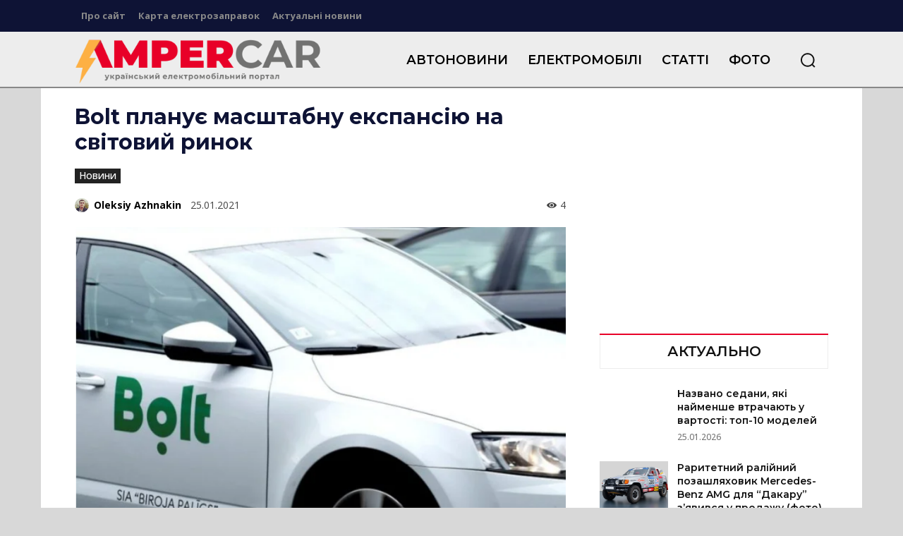

--- FILE ---
content_type: text/html; charset=UTF-8
request_url: https://ampercar.com/bolt-planuye-masshtabnu-ekspansiyu-na-svitovyj-rynok
body_size: 48037
content:
<!doctype html >
<!--[if IE 8]>    <html class="ie8" lang="en"> <![endif]-->
<!--[if IE 9]>    <html class="ie9" lang="en"> <![endif]-->
<!--[if gt IE 8]><!--> <html lang="uk"> <!--<![endif]-->
<head>
<title>Bolt планує масштабну експансію на світовий ринок - AMPERCAR.com</title>
<meta charset="UTF-8" />
<meta name="viewport" content="width=device-width, initial-scale=1.0">
<link rel="pingback" href="https://ampercar.com/xmlrpc.php" />
<meta name='robots' content='index, follow, max-image-preview:large, max-snippet:-1, max-video-preview:-1' />
<!-- This site is optimized with the Yoast SEO plugin v26.7 - https://yoast.com/wordpress/plugins/seo/ -->
<link rel="canonical" href="https://ampercar.com/bolt-planuye-masshtabnu-ekspansiyu-na-svitovyj-rynok" />
<meta property="og:locale" content="uk_UA" />
<meta property="og:type" content="article" />
<meta property="og:title" content="Bolt планує масштабну експансію на світовий ринок - AMPERCAR.com" />
<meta property="og:description" content="Сервіс таксі Bolt хоче масштабувати свій бізнес. В першу чергу, йдеться про Азійсько-Тихоокеанський регіон та ринок Латинської Америки. Як повідомляє пресслужба компанії, планується запуск франшизи по всьому світу. Нагадаємо, що зараз сервіс таксі Bolt пропонує свої послуги Європі та Африці. Зазначається, що сервіс планує розширення в Індії та Бразилії. При цьому франшиза може містити не [&hellip;]" />
<meta property="og:url" content="https://ampercar.com/bolt-planuye-masshtabnu-ekspansiyu-na-svitovyj-rynok" />
<meta property="og:site_name" content="AMPERCAR.com" />
<meta property="article:published_time" content="2021-01-25T13:36:47+00:00" />
<meta property="og:image" content="https://ampercar.com/wp-content/uploads/2021/01/Screenshot11111-1.png" />
<meta property="og:image:width" content="785" />
<meta property="og:image:height" content="501" />
<meta property="og:image:type" content="image/png" />
<meta name="author" content="Oleksiy Azhnakin" />
<script type="application/ld+json" class="yoast-schema-graph">{"@context":"https://schema.org","@graph":[{"@type":"NewsArticle","@id":"https://ampercar.com/bolt-planuye-masshtabnu-ekspansiyu-na-svitovyj-rynok#article","isPartOf":{"@id":"https://ampercar.com/bolt-planuye-masshtabnu-ekspansiyu-na-svitovyj-rynok"},"author":{"name":"Oleksiy Azhnakin","@id":"https://ampercar.com/#/schema/person/df45c0c3c8cab3a935066a77bc754d31"},"headline":"Bolt планує масштабну експансію на світовий ринок","datePublished":"2021-01-25T13:36:47+00:00","mainEntityOfPage":{"@id":"https://ampercar.com/bolt-planuye-masshtabnu-ekspansiyu-na-svitovyj-rynok"},"wordCount":198,"commentCount":0,"publisher":{"@id":"https://ampercar.com/#organization"},"image":{"@id":"https://ampercar.com/bolt-planuye-masshtabnu-ekspansiyu-na-svitovyj-rynok#primaryimage"},"thumbnailUrl":"https://ampercar.com/catalog/uploads/2021/01/Screenshot11111-1.png","keywords":["Bolt","авто","таксі"],"articleSection":["Новини"],"inLanguage":"uk","potentialAction":[{"@type":"CommentAction","name":"Comment","target":["https://ampercar.com/bolt-planuye-masshtabnu-ekspansiyu-na-svitovyj-rynok#respond"]}]},{"@type":"WebPage","@id":"https://ampercar.com/bolt-planuye-masshtabnu-ekspansiyu-na-svitovyj-rynok","url":"https://ampercar.com/bolt-planuye-masshtabnu-ekspansiyu-na-svitovyj-rynok","name":"Bolt планує масштабну експансію на світовий ринок - AMPERCAR.com","isPartOf":{"@id":"https://ampercar.com/#website"},"primaryImageOfPage":{"@id":"https://ampercar.com/bolt-planuye-masshtabnu-ekspansiyu-na-svitovyj-rynok#primaryimage"},"image":{"@id":"https://ampercar.com/bolt-planuye-masshtabnu-ekspansiyu-na-svitovyj-rynok#primaryimage"},"thumbnailUrl":"https://ampercar.com/catalog/uploads/2021/01/Screenshot11111-1.png","datePublished":"2021-01-25T13:36:47+00:00","breadcrumb":{"@id":"https://ampercar.com/bolt-planuye-masshtabnu-ekspansiyu-na-svitovyj-rynok#breadcrumb"},"inLanguage":"uk","potentialAction":[{"@type":"ReadAction","target":["https://ampercar.com/bolt-planuye-masshtabnu-ekspansiyu-na-svitovyj-rynok"]}]},{"@type":"ImageObject","inLanguage":"uk","@id":"https://ampercar.com/bolt-planuye-masshtabnu-ekspansiyu-na-svitovyj-rynok#primaryimage","url":"https://ampercar.com/catalog/uploads/2021/01/Screenshot11111-1.png","contentUrl":"https://ampercar.com/catalog/uploads/2021/01/Screenshot11111-1.png","width":785,"height":501},{"@type":"BreadcrumbList","@id":"https://ampercar.com/bolt-planuye-masshtabnu-ekspansiyu-na-svitovyj-rynok#breadcrumb","itemListElement":[{"@type":"ListItem","position":1,"name":"Головна Сторінка","item":"https://ampercar.com/"},{"@type":"ListItem","position":2,"name":"Bolt планує масштабну експансію на світовий ринок"}]},{"@type":"WebSite","@id":"https://ampercar.com/#website","url":"https://ampercar.com/","name":"AMPERCAR.com","description":"український електромобільний портал. електротранспорт, електрокари. новини, статті","publisher":{"@id":"https://ampercar.com/#organization"},"potentialAction":[{"@type":"SearchAction","target":{"@type":"EntryPoint","urlTemplate":"https://ampercar.com/?s={search_term_string}"},"query-input":{"@type":"PropertyValueSpecification","valueRequired":true,"valueName":"search_term_string"}}],"inLanguage":"uk"},{"@type":"Organization","@id":"https://ampercar.com/#organization","name":"AMPERCAR.com - український електромобільний портал","url":"https://ampercar.com/","logo":{"@type":"ImageObject","inLanguage":"uk","@id":"https://ampercar.com/#/schema/logo/image/","url":"https://ampercar.com/catalog/uploads/2020/12/ampercar_logo_mp.png","contentUrl":"https://ampercar.com/catalog/uploads/2020/12/ampercar_logo_mp.png","width":900,"height":568,"caption":"AMPERCAR.com - український електромобільний портал"},"image":{"@id":"https://ampercar.com/#/schema/logo/image/"}},{"@type":"Person","@id":"https://ampercar.com/#/schema/person/df45c0c3c8cab3a935066a77bc754d31","name":"Oleksiy Azhnakin","image":{"@type":"ImageObject","inLanguage":"uk","@id":"https://ampercar.com/#/schema/person/image/","url":"https://ampercar.com/catalog/uploads/2020/12/azhnakin-300x300.jpg","contentUrl":"https://ampercar.com/catalog/uploads/2020/12/azhnakin-300x300.jpg","caption":"Oleksiy Azhnakin"},"url":"https://ampercar.com/author/azhnakin"}]}</script>
<!-- / Yoast SEO plugin. -->
<link rel="amphtml" href="https://ampercar.com/bolt-planuye-masshtabnu-ekspansiyu-na-svitovyj-rynok/amp" /><meta name="generator" content="AMP for WP 1.1.11"/><link rel='dns-prefetch' href='//fonts.googleapis.com' />
<link rel="alternate" type="application/rss+xml" title="AMPERCAR.com &raquo; стрічка" href="https://ampercar.com/feed" />
<link rel="alternate" type="application/rss+xml" title="AMPERCAR.com &raquo; Канал коментарів" href="https://ampercar.com/comments/feed" />
<link rel="alternate" type="application/rss+xml" title="AMPERCAR.com &raquo; Bolt планує масштабну експансію на світовий ринок Канал коментарів" href="https://ampercar.com/bolt-planuye-masshtabnu-ekspansiyu-na-svitovyj-rynok/feed" />
<link rel="alternate" title="oEmbed (JSON)" type="application/json+oembed" href="https://ampercar.com/wp-json/oembed/1.0/embed?url=https%3A%2F%2Fampercar.com%2Fbolt-planuye-masshtabnu-ekspansiyu-na-svitovyj-rynok" />
<link rel="alternate" title="oEmbed (XML)" type="text/xml+oembed" href="https://ampercar.com/wp-json/oembed/1.0/embed?url=https%3A%2F%2Fampercar.com%2Fbolt-planuye-masshtabnu-ekspansiyu-na-svitovyj-rynok&#038;format=xml" />
<style id='wp-img-auto-sizes-contain-inline-css' type='text/css'>
img:is([sizes=auto i],[sizes^="auto," i]){contain-intrinsic-size:3000px 1500px}
/*# sourceURL=wp-img-auto-sizes-contain-inline-css */
</style>
<style id='wp-block-library-inline-css' type='text/css'>
:root{--wp-block-synced-color:#7a00df;--wp-block-synced-color--rgb:122,0,223;--wp-bound-block-color:var(--wp-block-synced-color);--wp-editor-canvas-background:#ddd;--wp-admin-theme-color:#007cba;--wp-admin-theme-color--rgb:0,124,186;--wp-admin-theme-color-darker-10:#006ba1;--wp-admin-theme-color-darker-10--rgb:0,107,160.5;--wp-admin-theme-color-darker-20:#005a87;--wp-admin-theme-color-darker-20--rgb:0,90,135;--wp-admin-border-width-focus:2px}@media (min-resolution:192dpi){:root{--wp-admin-border-width-focus:1.5px}}.wp-element-button{cursor:pointer}:root .has-very-light-gray-background-color{background-color:#eee}:root .has-very-dark-gray-background-color{background-color:#313131}:root .has-very-light-gray-color{color:#eee}:root .has-very-dark-gray-color{color:#313131}:root .has-vivid-green-cyan-to-vivid-cyan-blue-gradient-background{background:linear-gradient(135deg,#00d084,#0693e3)}:root .has-purple-crush-gradient-background{background:linear-gradient(135deg,#34e2e4,#4721fb 50%,#ab1dfe)}:root .has-hazy-dawn-gradient-background{background:linear-gradient(135deg,#faaca8,#dad0ec)}:root .has-subdued-olive-gradient-background{background:linear-gradient(135deg,#fafae1,#67a671)}:root .has-atomic-cream-gradient-background{background:linear-gradient(135deg,#fdd79a,#004a59)}:root .has-nightshade-gradient-background{background:linear-gradient(135deg,#330968,#31cdcf)}:root .has-midnight-gradient-background{background:linear-gradient(135deg,#020381,#2874fc)}:root{--wp--preset--font-size--normal:16px;--wp--preset--font-size--huge:42px}.has-regular-font-size{font-size:1em}.has-larger-font-size{font-size:2.625em}.has-normal-font-size{font-size:var(--wp--preset--font-size--normal)}.has-huge-font-size{font-size:var(--wp--preset--font-size--huge)}.has-text-align-center{text-align:center}.has-text-align-left{text-align:left}.has-text-align-right{text-align:right}.has-fit-text{white-space:nowrap!important}#end-resizable-editor-section{display:none}.aligncenter{clear:both}.items-justified-left{justify-content:flex-start}.items-justified-center{justify-content:center}.items-justified-right{justify-content:flex-end}.items-justified-space-between{justify-content:space-between}.screen-reader-text{border:0;clip-path:inset(50%);height:1px;margin:-1px;overflow:hidden;padding:0;position:absolute;width:1px;word-wrap:normal!important}.screen-reader-text:focus{background-color:#ddd;clip-path:none;color:#444;display:block;font-size:1em;height:auto;left:5px;line-height:normal;padding:15px 23px 14px;text-decoration:none;top:5px;width:auto;z-index:100000}html :where(.has-border-color){border-style:solid}html :where([style*=border-top-color]){border-top-style:solid}html :where([style*=border-right-color]){border-right-style:solid}html :where([style*=border-bottom-color]){border-bottom-style:solid}html :where([style*=border-left-color]){border-left-style:solid}html :where([style*=border-width]){border-style:solid}html :where([style*=border-top-width]){border-top-style:solid}html :where([style*=border-right-width]){border-right-style:solid}html :where([style*=border-bottom-width]){border-bottom-style:solid}html :where([style*=border-left-width]){border-left-style:solid}html :where(img[class*=wp-image-]){height:auto;max-width:100%}:where(figure){margin:0 0 1em}html :where(.is-position-sticky){--wp-admin--admin-bar--position-offset:var(--wp-admin--admin-bar--height,0px)}@media screen and (max-width:600px){html :where(.is-position-sticky){--wp-admin--admin-bar--position-offset:0px}}
/*# sourceURL=wp-block-library-inline-css */
</style><style id='global-styles-inline-css' type='text/css'>
:root{--wp--preset--aspect-ratio--square: 1;--wp--preset--aspect-ratio--4-3: 4/3;--wp--preset--aspect-ratio--3-4: 3/4;--wp--preset--aspect-ratio--3-2: 3/2;--wp--preset--aspect-ratio--2-3: 2/3;--wp--preset--aspect-ratio--16-9: 16/9;--wp--preset--aspect-ratio--9-16: 9/16;--wp--preset--color--black: #000000;--wp--preset--color--cyan-bluish-gray: #abb8c3;--wp--preset--color--white: #ffffff;--wp--preset--color--pale-pink: #f78da7;--wp--preset--color--vivid-red: #cf2e2e;--wp--preset--color--luminous-vivid-orange: #ff6900;--wp--preset--color--luminous-vivid-amber: #fcb900;--wp--preset--color--light-green-cyan: #7bdcb5;--wp--preset--color--vivid-green-cyan: #00d084;--wp--preset--color--pale-cyan-blue: #8ed1fc;--wp--preset--color--vivid-cyan-blue: #0693e3;--wp--preset--color--vivid-purple: #9b51e0;--wp--preset--gradient--vivid-cyan-blue-to-vivid-purple: linear-gradient(135deg,rgb(6,147,227) 0%,rgb(155,81,224) 100%);--wp--preset--gradient--light-green-cyan-to-vivid-green-cyan: linear-gradient(135deg,rgb(122,220,180) 0%,rgb(0,208,130) 100%);--wp--preset--gradient--luminous-vivid-amber-to-luminous-vivid-orange: linear-gradient(135deg,rgb(252,185,0) 0%,rgb(255,105,0) 100%);--wp--preset--gradient--luminous-vivid-orange-to-vivid-red: linear-gradient(135deg,rgb(255,105,0) 0%,rgb(207,46,46) 100%);--wp--preset--gradient--very-light-gray-to-cyan-bluish-gray: linear-gradient(135deg,rgb(238,238,238) 0%,rgb(169,184,195) 100%);--wp--preset--gradient--cool-to-warm-spectrum: linear-gradient(135deg,rgb(74,234,220) 0%,rgb(151,120,209) 20%,rgb(207,42,186) 40%,rgb(238,44,130) 60%,rgb(251,105,98) 80%,rgb(254,248,76) 100%);--wp--preset--gradient--blush-light-purple: linear-gradient(135deg,rgb(255,206,236) 0%,rgb(152,150,240) 100%);--wp--preset--gradient--blush-bordeaux: linear-gradient(135deg,rgb(254,205,165) 0%,rgb(254,45,45) 50%,rgb(107,0,62) 100%);--wp--preset--gradient--luminous-dusk: linear-gradient(135deg,rgb(255,203,112) 0%,rgb(199,81,192) 50%,rgb(65,88,208) 100%);--wp--preset--gradient--pale-ocean: linear-gradient(135deg,rgb(255,245,203) 0%,rgb(182,227,212) 50%,rgb(51,167,181) 100%);--wp--preset--gradient--electric-grass: linear-gradient(135deg,rgb(202,248,128) 0%,rgb(113,206,126) 100%);--wp--preset--gradient--midnight: linear-gradient(135deg,rgb(2,3,129) 0%,rgb(40,116,252) 100%);--wp--preset--font-size--small: 11px;--wp--preset--font-size--medium: 20px;--wp--preset--font-size--large: 32px;--wp--preset--font-size--x-large: 42px;--wp--preset--font-size--regular: 15px;--wp--preset--font-size--larger: 50px;--wp--preset--spacing--20: 0.44rem;--wp--preset--spacing--30: 0.67rem;--wp--preset--spacing--40: 1rem;--wp--preset--spacing--50: 1.5rem;--wp--preset--spacing--60: 2.25rem;--wp--preset--spacing--70: 3.38rem;--wp--preset--spacing--80: 5.06rem;--wp--preset--shadow--natural: 6px 6px 9px rgba(0, 0, 0, 0.2);--wp--preset--shadow--deep: 12px 12px 50px rgba(0, 0, 0, 0.4);--wp--preset--shadow--sharp: 6px 6px 0px rgba(0, 0, 0, 0.2);--wp--preset--shadow--outlined: 6px 6px 0px -3px rgb(255, 255, 255), 6px 6px rgb(0, 0, 0);--wp--preset--shadow--crisp: 6px 6px 0px rgb(0, 0, 0);}:where(.is-layout-flex){gap: 0.5em;}:where(.is-layout-grid){gap: 0.5em;}body .is-layout-flex{display: flex;}.is-layout-flex{flex-wrap: wrap;align-items: center;}.is-layout-flex > :is(*, div){margin: 0;}body .is-layout-grid{display: grid;}.is-layout-grid > :is(*, div){margin: 0;}:where(.wp-block-columns.is-layout-flex){gap: 2em;}:where(.wp-block-columns.is-layout-grid){gap: 2em;}:where(.wp-block-post-template.is-layout-flex){gap: 1.25em;}:where(.wp-block-post-template.is-layout-grid){gap: 1.25em;}.has-black-color{color: var(--wp--preset--color--black) !important;}.has-cyan-bluish-gray-color{color: var(--wp--preset--color--cyan-bluish-gray) !important;}.has-white-color{color: var(--wp--preset--color--white) !important;}.has-pale-pink-color{color: var(--wp--preset--color--pale-pink) !important;}.has-vivid-red-color{color: var(--wp--preset--color--vivid-red) !important;}.has-luminous-vivid-orange-color{color: var(--wp--preset--color--luminous-vivid-orange) !important;}.has-luminous-vivid-amber-color{color: var(--wp--preset--color--luminous-vivid-amber) !important;}.has-light-green-cyan-color{color: var(--wp--preset--color--light-green-cyan) !important;}.has-vivid-green-cyan-color{color: var(--wp--preset--color--vivid-green-cyan) !important;}.has-pale-cyan-blue-color{color: var(--wp--preset--color--pale-cyan-blue) !important;}.has-vivid-cyan-blue-color{color: var(--wp--preset--color--vivid-cyan-blue) !important;}.has-vivid-purple-color{color: var(--wp--preset--color--vivid-purple) !important;}.has-black-background-color{background-color: var(--wp--preset--color--black) !important;}.has-cyan-bluish-gray-background-color{background-color: var(--wp--preset--color--cyan-bluish-gray) !important;}.has-white-background-color{background-color: var(--wp--preset--color--white) !important;}.has-pale-pink-background-color{background-color: var(--wp--preset--color--pale-pink) !important;}.has-vivid-red-background-color{background-color: var(--wp--preset--color--vivid-red) !important;}.has-luminous-vivid-orange-background-color{background-color: var(--wp--preset--color--luminous-vivid-orange) !important;}.has-luminous-vivid-amber-background-color{background-color: var(--wp--preset--color--luminous-vivid-amber) !important;}.has-light-green-cyan-background-color{background-color: var(--wp--preset--color--light-green-cyan) !important;}.has-vivid-green-cyan-background-color{background-color: var(--wp--preset--color--vivid-green-cyan) !important;}.has-pale-cyan-blue-background-color{background-color: var(--wp--preset--color--pale-cyan-blue) !important;}.has-vivid-cyan-blue-background-color{background-color: var(--wp--preset--color--vivid-cyan-blue) !important;}.has-vivid-purple-background-color{background-color: var(--wp--preset--color--vivid-purple) !important;}.has-black-border-color{border-color: var(--wp--preset--color--black) !important;}.has-cyan-bluish-gray-border-color{border-color: var(--wp--preset--color--cyan-bluish-gray) !important;}.has-white-border-color{border-color: var(--wp--preset--color--white) !important;}.has-pale-pink-border-color{border-color: var(--wp--preset--color--pale-pink) !important;}.has-vivid-red-border-color{border-color: var(--wp--preset--color--vivid-red) !important;}.has-luminous-vivid-orange-border-color{border-color: var(--wp--preset--color--luminous-vivid-orange) !important;}.has-luminous-vivid-amber-border-color{border-color: var(--wp--preset--color--luminous-vivid-amber) !important;}.has-light-green-cyan-border-color{border-color: var(--wp--preset--color--light-green-cyan) !important;}.has-vivid-green-cyan-border-color{border-color: var(--wp--preset--color--vivid-green-cyan) !important;}.has-pale-cyan-blue-border-color{border-color: var(--wp--preset--color--pale-cyan-blue) !important;}.has-vivid-cyan-blue-border-color{border-color: var(--wp--preset--color--vivid-cyan-blue) !important;}.has-vivid-purple-border-color{border-color: var(--wp--preset--color--vivid-purple) !important;}.has-vivid-cyan-blue-to-vivid-purple-gradient-background{background: var(--wp--preset--gradient--vivid-cyan-blue-to-vivid-purple) !important;}.has-light-green-cyan-to-vivid-green-cyan-gradient-background{background: var(--wp--preset--gradient--light-green-cyan-to-vivid-green-cyan) !important;}.has-luminous-vivid-amber-to-luminous-vivid-orange-gradient-background{background: var(--wp--preset--gradient--luminous-vivid-amber-to-luminous-vivid-orange) !important;}.has-luminous-vivid-orange-to-vivid-red-gradient-background{background: var(--wp--preset--gradient--luminous-vivid-orange-to-vivid-red) !important;}.has-very-light-gray-to-cyan-bluish-gray-gradient-background{background: var(--wp--preset--gradient--very-light-gray-to-cyan-bluish-gray) !important;}.has-cool-to-warm-spectrum-gradient-background{background: var(--wp--preset--gradient--cool-to-warm-spectrum) !important;}.has-blush-light-purple-gradient-background{background: var(--wp--preset--gradient--blush-light-purple) !important;}.has-blush-bordeaux-gradient-background{background: var(--wp--preset--gradient--blush-bordeaux) !important;}.has-luminous-dusk-gradient-background{background: var(--wp--preset--gradient--luminous-dusk) !important;}.has-pale-ocean-gradient-background{background: var(--wp--preset--gradient--pale-ocean) !important;}.has-electric-grass-gradient-background{background: var(--wp--preset--gradient--electric-grass) !important;}.has-midnight-gradient-background{background: var(--wp--preset--gradient--midnight) !important;}.has-small-font-size{font-size: var(--wp--preset--font-size--small) !important;}.has-medium-font-size{font-size: var(--wp--preset--font-size--medium) !important;}.has-large-font-size{font-size: var(--wp--preset--font-size--large) !important;}.has-x-large-font-size{font-size: var(--wp--preset--font-size--x-large) !important;}
/*# sourceURL=global-styles-inline-css */
</style>
<style id='classic-theme-styles-inline-css' type='text/css'>
/*! This file is auto-generated */
.wp-block-button__link{color:#fff;background-color:#32373c;border-radius:9999px;box-shadow:none;text-decoration:none;padding:calc(.667em + 2px) calc(1.333em + 2px);font-size:1.125em}.wp-block-file__button{background:#32373c;color:#fff;text-decoration:none}
/*# sourceURL=/wp-includes/css/classic-themes.min.css */
</style>
<link rel='stylesheet' id='td-plugin-multi-purpose-css' href='https://ampercar.com/catalog/modules/td-composer/td-multi-purpose/style.css?ver=9c5a7338c90cbd82cb580e34cffb127f' type='text/css' media='all' />
<link rel='stylesheet' id='google-fonts-style-css' href='https://fonts.googleapis.com/css?family=Open+Sans%3A400%2C600%2C700%2C300%7CMontserrat%3A400%2C300%2C700%7CRoboto%3A400%2C600%2C700%2C300%7CMontserrat%3A600%2C700%2C500%2C400%7COpen+Sans%3A500%2C400%7CMontserrat%3A600%2C400&#038;display=swap&#038;ver=12.7.4' type='text/css' media='all' />
<link rel='stylesheet' id='td-theme-css' href='https://ampercar.com/catalog/themes/Newspaper/style.css?ver=12.7.4' type='text/css' media='all' />
<style id='td-theme-inline-css' type='text/css'>@media (max-width:767px){.td-header-desktop-wrap{display:none}}@media (min-width:767px){.td-header-mobile-wrap{display:none}}</style>
<link rel='stylesheet' id='td-legacy-framework-front-style-css' href='https://ampercar.com/catalog/modules/td-composer/legacy/Newspaper/assets/css/td_legacy_main.css?ver=9c5a7338c90cbd82cb580e34cffb127f' type='text/css' media='all' />
<link rel='stylesheet' id='td-standard-pack-framework-front-style-css' href='https://ampercar.com/catalog/modules/td-standard-pack/Newspaper/assets/css/td_standard_pack_main.css?ver=1314111a2e147bac488ccdd97e4704ff' type='text/css' media='all' />
<link rel='stylesheet' id='tdb_style_cloud_templates_front-css' href='https://ampercar.com/catalog/modules/td-cloud-library/assets/css/tdb_main.css?ver=496e217dc78570a2932146e73f7c4a14' type='text/css' media='all' />
<script type="text/javascript" src="https://ampercar.com/wp-includes/js/jquery/jquery.min.js?ver=3.7.1" id="jquery-core-js"></script>
<script type="text/javascript" src="https://ampercar.com/wp-includes/js/jquery/jquery-migrate.min.js?ver=3.4.1" id="jquery-migrate-js"></script>
<link rel="https://api.w.org/" href="https://ampercar.com/wp-json/" /><link rel="alternate" title="JSON" type="application/json" href="https://ampercar.com/wp-json/wp/v2/posts/3253" /><link rel="EditURI" type="application/rsd+xml" title="RSD" href="https://ampercar.com/xmlrpc.php?rsd" />
<link rel='shortlink' href='https://ampercar.com/?p=3253' />
<script>
window.tdb_global_vars = {"wpRestUrl":"https:\/\/ampercar.com\/wp-json\/","permalinkStructure":"\/%postname%"};
window.tdb_p_autoload_vars = {"isAjax":false,"isAdminBarShowing":false,"autoloadStatus":"off","origPostEditUrl":null};
</script>
<style id="tdb-global-colors">:root{--accent-color-1:#e52e2e;--accent-color-2:#e52e2e;--base-color-1:#131F49;--light-color-1:#EDEDED;--light-border:#EDEDED;--base-gray:#717176;--light-gray:#F1F4F7;--light-red:#FCF7F5;--dark-border:#b1b4bc}</style>
<style id="tdb-global-fonts">
:root{--ampercar_main:Montserrat;--ampercar_body:Open Sans;}
</style>
<!-- JS generated by theme -->
<script type="text/javascript" id="td-generated-header-js">
var tdBlocksArray = []; //here we store all the items for the current page
// td_block class - each ajax block uses a object of this class for requests
function tdBlock() {
this.id = '';
this.block_type = 1; //block type id (1-234 etc)
this.atts = '';
this.td_column_number = '';
this.td_current_page = 1; //
this.post_count = 0; //from wp
this.found_posts = 0; //from wp
this.max_num_pages = 0; //from wp
this.td_filter_value = ''; //current live filter value
this.is_ajax_running = false;
this.td_user_action = ''; // load more or infinite loader (used by the animation)
this.header_color = '';
this.ajax_pagination_infinite_stop = ''; //show load more at page x
}
// td_js_generator - mini detector
( function () {
var htmlTag = document.getElementsByTagName("html")[0];
if ( navigator.userAgent.indexOf("MSIE 10.0") > -1 ) {
htmlTag.className += ' ie10';
}
if ( !!navigator.userAgent.match(/Trident.*rv\:11\./) ) {
htmlTag.className += ' ie11';
}
if ( navigator.userAgent.indexOf("Edge") > -1 ) {
htmlTag.className += ' ieEdge';
}
if ( /(iPad|iPhone|iPod)/g.test(navigator.userAgent) ) {
htmlTag.className += ' td-md-is-ios';
}
var user_agent = navigator.userAgent.toLowerCase();
if ( user_agent.indexOf("android") > -1 ) {
htmlTag.className += ' td-md-is-android';
}
if ( -1 !== navigator.userAgent.indexOf('Mac OS X')  ) {
htmlTag.className += ' td-md-is-os-x';
}
if ( /chrom(e|ium)/.test(navigator.userAgent.toLowerCase()) ) {
htmlTag.className += ' td-md-is-chrome';
}
if ( -1 !== navigator.userAgent.indexOf('Firefox') ) {
htmlTag.className += ' td-md-is-firefox';
}
if ( -1 !== navigator.userAgent.indexOf('Safari') && -1 === navigator.userAgent.indexOf('Chrome') ) {
htmlTag.className += ' td-md-is-safari';
}
if( -1 !== navigator.userAgent.indexOf('IEMobile') ){
htmlTag.className += ' td-md-is-iemobile';
}
})();
var tdLocalCache = {};
( function () {
"use strict";
tdLocalCache = {
data: {},
remove: function (resource_id) {
delete tdLocalCache.data[resource_id];
},
exist: function (resource_id) {
return tdLocalCache.data.hasOwnProperty(resource_id) && tdLocalCache.data[resource_id] !== null;
},
get: function (resource_id) {
return tdLocalCache.data[resource_id];
},
set: function (resource_id, cachedData) {
tdLocalCache.remove(resource_id);
tdLocalCache.data[resource_id] = cachedData;
}
};
})();
var td_viewport_interval_list=[{"limitBottom":767,"sidebarWidth":228},{"limitBottom":1018,"sidebarWidth":300},{"limitBottom":1140,"sidebarWidth":324}];
var td_animation_stack_effect="type0";
var tds_animation_stack=true;
var td_animation_stack_specific_selectors=".entry-thumb, img, .td-lazy-img";
var td_animation_stack_general_selectors=".td-animation-stack img, .td-animation-stack .entry-thumb, .post img, .td-animation-stack .td-lazy-img";
var tdc_is_installed="yes";
var tdc_domain_active=false;
var td_ajax_url="https:\/\/ampercar.com\/wp-admin\/admin-ajax.php?td_theme_name=Newspaper&v=12.7.4";
var td_get_template_directory_uri="https:\/\/ampercar.com\/catalog\/modules\/td-composer\/legacy\/common";
var tds_snap_menu="";
var tds_logo_on_sticky="";
var tds_header_style="";
var td_please_wait="\u0431\u0443\u0434\u044c \u043b\u0430\u0441\u043a\u0430, \u0437\u0430\u0447\u0435\u043a\u0430\u0439\u0442\u0435 ...";
var td_email_user_pass_incorrect="\u043a\u043e\u0440\u0438\u0441\u0442\u0443\u0432\u0430\u0447\u0430 \u0430\u0431\u043e \u043f\u0430\u0440\u043e\u043b\u044c \u043d\u0435\u043f\u0440\u0430\u0432\u0438\u043b\u044c\u043d\u0438\u0439!";
var td_email_user_incorrect="\u0435\u043b\u0435\u043a\u0442\u0440\u043e\u043d\u043d\u043e\u044e \u043f\u043e\u0448\u0442\u043e\u044e \u0430\u0431\u043e \u0456\u043c'\u044f \u043a\u043e\u0440\u0438\u0441\u0442\u0443\u0432\u0430\u0447\u0430 \u043d\u0435\u043f\u0440\u0430\u0432\u0438\u043b\u044c\u043d\u043e!";
var td_email_incorrect="E-mail \u043d\u0435\u043f\u0440\u0430\u0432\u0438\u043b\u044c\u043d\u043e!";
var td_user_incorrect="Username incorrect!";
var td_email_user_empty="Email or username empty!";
var td_pass_empty="Pass empty!";
var td_pass_pattern_incorrect="Invalid Pass Pattern!";
var td_retype_pass_incorrect="Retyped Pass incorrect!";
var tds_more_articles_on_post_enable="";
var tds_more_articles_on_post_time_to_wait="";
var tds_more_articles_on_post_pages_distance_from_top=0;
var tds_captcha="";
var tds_theme_color_site_wide="#e80028";
var tds_smart_sidebar="";
var tdThemeName="Newspaper";
var tdThemeNameWl="Newspaper";
var td_magnific_popup_translation_tPrev="\u043f\u043e\u043f\u0435\u0440\u0435\u0434\u043d\u044f (\u043b\u0456\u0432\u043e\u0440\u0443\u0447 \u043a\u043b\u0430\u0432\u0456\u0448\u0443 \u0437\u0456 \u0441\u0442\u0440\u0456\u043b\u043a\u043e\u044e)";
var td_magnific_popup_translation_tNext="\u041d\u0430\u0441\u0442\u0443\u043f\u043d\u0438\u0439 (\u0441\u0442\u0440\u0456\u043b\u043a\u0430 \u0432\u043f\u0440\u0430\u0432\u043e)";
var td_magnific_popup_translation_tCounter="%curr% \u0437 %total%";
var td_magnific_popup_translation_ajax_tError="\u043a\u043e\u043d\u0442\u0435\u043d\u0442 \u0437 %url% \u043d\u0435 \u043c\u043e\u0436\u0435 \u0431\u0443\u0442\u0438 \u0437\u0430\u0432\u0430\u043d\u0442\u0430\u0436\u0435\u043d\u0438\u0439.";
var td_magnific_popup_translation_image_tError="\u0417\u043e\u0431\u0440\u0430\u0436\u0435\u043d\u043d\u044f #%curr% \u043d\u0435 \u043c\u043e\u0436\u0435 \u0431\u0443\u0442\u0438 \u0437\u0430\u0432\u0430\u043d\u0442\u0430\u0436\u0435\u043d\u0438\u0439.";
var tdBlockNonce="6432327bff";
var tdMobileMenu="enabled";
var tdMobileSearch="enabled";
var tdDateNamesI18n={"month_names":["\u0421\u0456\u0447\u0435\u043d\u044c","\u041b\u044e\u0442\u0438\u0439","\u0411\u0435\u0440\u0435\u0437\u0435\u043d\u044c","\u041a\u0432\u0456\u0442\u0435\u043d\u044c","\u0422\u0440\u0430\u0432\u0435\u043d\u044c","\u0427\u0435\u0440\u0432\u0435\u043d\u044c","\u041b\u0438\u043f\u0435\u043d\u044c","\u0421\u0435\u0440\u043f\u0435\u043d\u044c","\u0412\u0435\u0440\u0435\u0441\u0435\u043d\u044c","\u0416\u043e\u0432\u0442\u0435\u043d\u044c","\u041b\u0438\u0441\u0442\u043e\u043f\u0430\u0434","\u0413\u0440\u0443\u0434\u0435\u043d\u044c"],"month_names_short":["\u0421\u0456\u0447","\u041b\u044e\u0442","\u0411\u0435\u0440","\u041a\u0432\u0456","\u0422\u0440\u0430","\u0427\u0435\u0440","\u041b\u0438\u043f","\u0421\u0435\u0440","\u0412\u0435\u0440","\u0416\u043e\u0432","\u041b\u0438\u0441","\u0413\u0440\u0443"],"day_names":["\u041d\u0435\u0434\u0456\u043b\u044f","\u041f\u043e\u043d\u0435\u0434\u0456\u043b\u043e\u043a","\u0412\u0456\u0432\u0442\u043e\u0440\u043e\u043a","\u0421\u0435\u0440\u0435\u0434\u0430","\u0427\u0435\u0442\u0432\u0435\u0440","\u041f\u2019\u044f\u0442\u043d\u0438\u0446\u044f","\u0421\u0443\u0431\u043e\u0442\u0430"],"day_names_short":["\u041d\u0434","\u041f\u043d","\u0412\u0442","\u0421\u0440","\u0427\u0442","\u041f\u0442","\u0421\u0431"]};
var tdb_modal_confirm="\u0437\u0431\u0435\u0440\u0435\u0433\u0442\u0438";
var tdb_modal_cancel="\u0441\u043a\u0430\u0441\u0443\u0432\u0430\u0442\u0438";
var tdb_modal_confirm_alt="\u0442\u0430\u043a";
var tdb_modal_cancel_alt="\u043d\u0435\u043c\u0430\u0454";
var td_deploy_mode="deploy";
var td_ad_background_click_link="";
var td_ad_background_click_target="";
</script>
<!-- Header style compiled by theme -->
<style>#td-mobile-nav,#td-mobile-nav .wpb_button,.td-search-wrap-mob{font-family:Montserrat}body,p{font-family:"Open Sans";font-size:16px;font-weight:500}:root{--td_excl_label:'ЕКСКЛЮЗИВНИЙ';--td_theme_color:#e80028;--td_slider_text:rgba(232,0,40,0.7);--td_mobile_gradient_one_mob:rgba(0,0,0,0.5);--td_mobile_gradient_two_mob:rgba(0,0,0,0.6)}.td-header-style-12 .td-header-menu-wrap-full,.td-header-style-12 .td-affix,.td-grid-style-1.td-hover-1 .td-big-grid-post:hover .td-post-category,.td-grid-style-5.td-hover-1 .td-big-grid-post:hover .td-post-category,.td_category_template_3 .td-current-sub-category,.td_category_template_8 .td-category-header .td-category a.td-current-sub-category,.td_category_template_4 .td-category-siblings .td-category a:hover,.td_block_big_grid_9.td-grid-style-1 .td-post-category,.td_block_big_grid_9.td-grid-style-5 .td-post-category,.td-grid-style-6.td-hover-1 .td-module-thumb:after,.tdm-menu-active-style5 .td-header-menu-wrap .sf-menu>.current-menu-item>a,.tdm-menu-active-style5 .td-header-menu-wrap .sf-menu>.current-menu-ancestor>a,.tdm-menu-active-style5 .td-header-menu-wrap .sf-menu>.current-category-ancestor>a,.tdm-menu-active-style5 .td-header-menu-wrap .sf-menu>li>a:hover,.tdm-menu-active-style5 .td-header-menu-wrap .sf-menu>.sfHover>a{background-color:#e80028}.td_mega_menu_sub_cats .cur-sub-cat,.td-mega-span h3 a:hover,.td_mod_mega_menu:hover .entry-title a,.header-search-wrap .result-msg a:hover,.td-header-top-menu .td-drop-down-search .td_module_wrap:hover .entry-title a,.td-header-top-menu .td-icon-search:hover,.td-header-wrap .result-msg a:hover,.top-header-menu li a:hover,.top-header-menu .current-menu-item>a,.top-header-menu .current-menu-ancestor>a,.top-header-menu .current-category-ancestor>a,.td-social-icon-wrap>a:hover,.td-header-sp-top-widget .td-social-icon-wrap a:hover,.td_mod_related_posts:hover h3>a,.td-post-template-11 .td-related-title .td-related-left:hover,.td-post-template-11 .td-related-title .td-related-right:hover,.td-post-template-11 .td-related-title .td-cur-simple-item,.td-post-template-11 .td_block_related_posts .td-next-prev-wrap a:hover,.td-category-header .td-pulldown-category-filter-link:hover,.td-category-siblings .td-subcat-dropdown a:hover,.td-category-siblings .td-subcat-dropdown a.td-current-sub-category,.footer-text-wrap .footer-email-wrap a,.footer-social-wrap a:hover,.td_module_17 .td-read-more a:hover,.td_module_18 .td-read-more a:hover,.td_module_19 .td-post-author-name a:hover,.td-pulldown-syle-2 .td-subcat-dropdown:hover .td-subcat-more span,.td-pulldown-syle-2 .td-subcat-dropdown:hover .td-subcat-more i,.td-pulldown-syle-3 .td-subcat-dropdown:hover .td-subcat-more span,.td-pulldown-syle-3 .td-subcat-dropdown:hover .td-subcat-more i,.tdm-menu-active-style3 .tdm-header.td-header-wrap .sf-menu>.current-category-ancestor>a,.tdm-menu-active-style3 .tdm-header.td-header-wrap .sf-menu>.current-menu-ancestor>a,.tdm-menu-active-style3 .tdm-header.td-header-wrap .sf-menu>.current-menu-item>a,.tdm-menu-active-style3 .tdm-header.td-header-wrap .sf-menu>.sfHover>a,.tdm-menu-active-style3 .tdm-header.td-header-wrap .sf-menu>li>a:hover{color:#e80028}.td-mega-menu-page .wpb_content_element ul li a:hover,.td-theme-wrap .td-aj-search-results .td_module_wrap:hover .entry-title a,.td-theme-wrap .header-search-wrap .result-msg a:hover{color:#e80028!important}.td_category_template_8 .td-category-header .td-category a.td-current-sub-category,.td_category_template_4 .td-category-siblings .td-category a:hover,.tdm-menu-active-style4 .tdm-header .sf-menu>.current-menu-item>a,.tdm-menu-active-style4 .tdm-header .sf-menu>.current-menu-ancestor>a,.tdm-menu-active-style4 .tdm-header .sf-menu>.current-category-ancestor>a,.tdm-menu-active-style4 .tdm-header .sf-menu>li>a:hover,.tdm-menu-active-style4 .tdm-header .sf-menu>.sfHover>a{border-color:#e80028}.td_module_wrap .td-post-author-name a{font-size:12px}.td-post-date .entry-date{font-size:12px}.td-big-grid-meta .td-post-category,.td_module_wrap .td-post-category,.td-module-image .td-post-category{font-size:12px}.homepage-post .td-post-template-8 .td-post-header .entry-title{font-weight:600}.td_module_wrap .td-module-title{font-family:Montserrat}.td_module_1 .td-module-title{font-weight:600}.td_module_2 .td-module-title{font-weight:600}.td_module_3 .td-module-title{font-weight:600}.td_module_4 .td-module-title{font-weight:600}.td_module_5 .td-module-title{font-weight:600}.td_module_6 .td-module-title{font-weight:600}.td_module_7 .td-module-title{font-weight:600}.td_module_8 .td-module-title{font-weight:600}.td_module_9 .td-module-title{font-weight:600}.td_module_10 .td-module-title{font-weight:600}.td_module_11 .td-module-title{font-weight:600}.td_module_12 .td-module-title{font-weight:600}.td_module_13 .td-module-title{font-weight:600}.td_module_14 .td-module-title{font-weight:600}.td_module_15 .entry-title{font-weight:600}.td_module_16 .td-module-title{font-weight:600}.td_module_17 .td-module-title{font-weight:600}.td_module_18 .td-module-title{font-weight:600}.td_module_19 .td-module-title{font-weight:600}.td_module_mx15 .td-module-title{font-weight:600}.post blockquote p,.page blockquote p,.td-post-text-content blockquote p{font-family:Montserrat;font-size:16px;font-weight:500}.td-post-content h1{font-family:Montserrat;font-weight:600}.td-post-content h2{font-family:Montserrat;font-weight:600}.td-post-content h3{font-family:Montserrat;font-weight:600}.td-post-content h4{font-family:Montserrat;font-weight:600}.td-post-content h5{font-family:Montserrat;font-weight:600}.td-post-content h6{font-family:Montserrat;font-weight:600}body{background-color:#d8d8d8}#td-mobile-nav,#td-mobile-nav .wpb_button,.td-search-wrap-mob{font-family:Montserrat}body,p{font-family:"Open Sans";font-size:16px;font-weight:500}:root{--td_excl_label:'ЕКСКЛЮЗИВНИЙ';--td_theme_color:#e80028;--td_slider_text:rgba(232,0,40,0.7);--td_mobile_gradient_one_mob:rgba(0,0,0,0.5);--td_mobile_gradient_two_mob:rgba(0,0,0,0.6)}.td-header-style-12 .td-header-menu-wrap-full,.td-header-style-12 .td-affix,.td-grid-style-1.td-hover-1 .td-big-grid-post:hover .td-post-category,.td-grid-style-5.td-hover-1 .td-big-grid-post:hover .td-post-category,.td_category_template_3 .td-current-sub-category,.td_category_template_8 .td-category-header .td-category a.td-current-sub-category,.td_category_template_4 .td-category-siblings .td-category a:hover,.td_block_big_grid_9.td-grid-style-1 .td-post-category,.td_block_big_grid_9.td-grid-style-5 .td-post-category,.td-grid-style-6.td-hover-1 .td-module-thumb:after,.tdm-menu-active-style5 .td-header-menu-wrap .sf-menu>.current-menu-item>a,.tdm-menu-active-style5 .td-header-menu-wrap .sf-menu>.current-menu-ancestor>a,.tdm-menu-active-style5 .td-header-menu-wrap .sf-menu>.current-category-ancestor>a,.tdm-menu-active-style5 .td-header-menu-wrap .sf-menu>li>a:hover,.tdm-menu-active-style5 .td-header-menu-wrap .sf-menu>.sfHover>a{background-color:#e80028}.td_mega_menu_sub_cats .cur-sub-cat,.td-mega-span h3 a:hover,.td_mod_mega_menu:hover .entry-title a,.header-search-wrap .result-msg a:hover,.td-header-top-menu .td-drop-down-search .td_module_wrap:hover .entry-title a,.td-header-top-menu .td-icon-search:hover,.td-header-wrap .result-msg a:hover,.top-header-menu li a:hover,.top-header-menu .current-menu-item>a,.top-header-menu .current-menu-ancestor>a,.top-header-menu .current-category-ancestor>a,.td-social-icon-wrap>a:hover,.td-header-sp-top-widget .td-social-icon-wrap a:hover,.td_mod_related_posts:hover h3>a,.td-post-template-11 .td-related-title .td-related-left:hover,.td-post-template-11 .td-related-title .td-related-right:hover,.td-post-template-11 .td-related-title .td-cur-simple-item,.td-post-template-11 .td_block_related_posts .td-next-prev-wrap a:hover,.td-category-header .td-pulldown-category-filter-link:hover,.td-category-siblings .td-subcat-dropdown a:hover,.td-category-siblings .td-subcat-dropdown a.td-current-sub-category,.footer-text-wrap .footer-email-wrap a,.footer-social-wrap a:hover,.td_module_17 .td-read-more a:hover,.td_module_18 .td-read-more a:hover,.td_module_19 .td-post-author-name a:hover,.td-pulldown-syle-2 .td-subcat-dropdown:hover .td-subcat-more span,.td-pulldown-syle-2 .td-subcat-dropdown:hover .td-subcat-more i,.td-pulldown-syle-3 .td-subcat-dropdown:hover .td-subcat-more span,.td-pulldown-syle-3 .td-subcat-dropdown:hover .td-subcat-more i,.tdm-menu-active-style3 .tdm-header.td-header-wrap .sf-menu>.current-category-ancestor>a,.tdm-menu-active-style3 .tdm-header.td-header-wrap .sf-menu>.current-menu-ancestor>a,.tdm-menu-active-style3 .tdm-header.td-header-wrap .sf-menu>.current-menu-item>a,.tdm-menu-active-style3 .tdm-header.td-header-wrap .sf-menu>.sfHover>a,.tdm-menu-active-style3 .tdm-header.td-header-wrap .sf-menu>li>a:hover{color:#e80028}.td-mega-menu-page .wpb_content_element ul li a:hover,.td-theme-wrap .td-aj-search-results .td_module_wrap:hover .entry-title a,.td-theme-wrap .header-search-wrap .result-msg a:hover{color:#e80028!important}.td_category_template_8 .td-category-header .td-category a.td-current-sub-category,.td_category_template_4 .td-category-siblings .td-category a:hover,.tdm-menu-active-style4 .tdm-header .sf-menu>.current-menu-item>a,.tdm-menu-active-style4 .tdm-header .sf-menu>.current-menu-ancestor>a,.tdm-menu-active-style4 .tdm-header .sf-menu>.current-category-ancestor>a,.tdm-menu-active-style4 .tdm-header .sf-menu>li>a:hover,.tdm-menu-active-style4 .tdm-header .sf-menu>.sfHover>a{border-color:#e80028}.td_module_wrap .td-post-author-name a{font-size:12px}.td-post-date .entry-date{font-size:12px}.td-big-grid-meta .td-post-category,.td_module_wrap .td-post-category,.td-module-image .td-post-category{font-size:12px}.homepage-post .td-post-template-8 .td-post-header .entry-title{font-weight:600}.td_module_wrap .td-module-title{font-family:Montserrat}.td_module_1 .td-module-title{font-weight:600}.td_module_2 .td-module-title{font-weight:600}.td_module_3 .td-module-title{font-weight:600}.td_module_4 .td-module-title{font-weight:600}.td_module_5 .td-module-title{font-weight:600}.td_module_6 .td-module-title{font-weight:600}.td_module_7 .td-module-title{font-weight:600}.td_module_8 .td-module-title{font-weight:600}.td_module_9 .td-module-title{font-weight:600}.td_module_10 .td-module-title{font-weight:600}.td_module_11 .td-module-title{font-weight:600}.td_module_12 .td-module-title{font-weight:600}.td_module_13 .td-module-title{font-weight:600}.td_module_14 .td-module-title{font-weight:600}.td_module_15 .entry-title{font-weight:600}.td_module_16 .td-module-title{font-weight:600}.td_module_17 .td-module-title{font-weight:600}.td_module_18 .td-module-title{font-weight:600}.td_module_19 .td-module-title{font-weight:600}.td_module_mx15 .td-module-title{font-weight:600}.post blockquote p,.page blockquote p,.td-post-text-content blockquote p{font-family:Montserrat;font-size:16px;font-weight:500}.td-post-content h1{font-family:Montserrat;font-weight:600}.td-post-content h2{font-family:Montserrat;font-weight:600}.td-post-content h3{font-family:Montserrat;font-weight:600}.td-post-content h4{font-family:Montserrat;font-weight:600}.td-post-content h5{font-family:Montserrat;font-weight:600}.td-post-content h6{font-family:Montserrat;font-weight:600}</style>
<!-- Google tag (gtag.js) -->
<script async src="https://www.googletagmanager.com/gtag/js?id=G-44BYE3WNRW"></script>
<script>
window.dataLayer = window.dataLayer || [];
function gtag(){dataLayer.push(arguments);}
gtag('js', new Date());
gtag('config', 'G-44BYE3WNRW');
</script>
<link rel="icon" type="image/png" href="https://ampercar.com/favicon.ico">
<!-- Button style compiled by theme -->
<style>.tdm-btn-style1{background-color:#e80028}.tdm-btn-style2:before{border-color:#e80028}.tdm-btn-style2{color:#e80028}.tdm-btn-style3{-webkit-box-shadow:0 2px 16px #e80028;-moz-box-shadow:0 2px 16px #e80028;box-shadow:0 2px 16px #e80028}.tdm-btn-style3:hover{-webkit-box-shadow:0 4px 26px #e80028;-moz-box-shadow:0 4px 26px #e80028;box-shadow:0 4px 26px #e80028}</style>
<style id="tdw-css-placeholder"></style></head>
<body class="wp-singular post-template-default single single-post postid-3253 single-format-standard wp-theme-Newspaper td-standard-pack global-block-template-15 tdb_template_78588 tdb-template  tdc-header-template  tdc-footer-template td-animation-stack-type0 td-boxed-layout" itemscope="itemscope" itemtype="https://schema.org/WebPage">
<div class="td-scroll-up" data-style="style1"><i class="td-icon-menu-up"></i></div>
<div class="td-menu-background" style="visibility:hidden"></div>
<div id="td-mobile-nav" style="visibility:hidden">
<div class="td-mobile-container">
<!-- mobile menu top section -->
<div class="td-menu-socials-wrap">
<!-- socials -->
<div class="td-menu-socials">
</div>
<!-- close button -->
<div class="td-mobile-close">
<span><i class="td-icon-close-mobile"></i></span>
</div>
</div>
<!-- login section -->
<!-- menu section -->
<div class="td-mobile-content">
<div class="menu-main-menu-container"><ul id="menu-main-menu-2" class="td-mobile-main-menu"><li class="menu-item menu-item-type-taxonomy menu-item-object-category current-post-ancestor current-menu-parent current-post-parent menu-item-first menu-item-78633"><a href="https://ampercar.com/cat/news">Автоновини</a></li>
<li class="menu-item menu-item-type-taxonomy menu-item-object-category menu-item-78634"><a href="https://ampercar.com/cat/evcars">Електромобілі</a></li>
<li class="menu-item menu-item-type-taxonomy menu-item-object-category menu-item-78637"><a href="https://ampercar.com/cat/article">Статті</a></li>
<li class="menu-item menu-item-type-taxonomy menu-item-object-category menu-item-78635"><a href="https://ampercar.com/cat/photo">Фото</a></li>
</ul></div>        </div>
</div>
<!-- register/login section -->
</div><div class="td-search-background" style="visibility:hidden"></div>
<div class="td-search-wrap-mob" style="visibility:hidden">
<div class="td-drop-down-search">
<form method="get" class="td-search-form" action="https://ampercar.com/">
<!-- close button -->
<div class="td-search-close">
<span><i class="td-icon-close-mobile"></i></span>
</div>
<div role="search" class="td-search-input">
<span>пошук</span>
<input id="td-header-search-mob" type="text" value="" name="s" autocomplete="off" />
</div>
</form>
<div id="td-aj-search-mob" class="td-ajax-search-flex"></div>
</div>
</div>
<div id="td-outer-wrap" class="td-theme-wrap">
<div class="td-header-template-wrap" style="position: relative">
<div class="td-header-mobile-wrap ">
<div id="tdi_1" class="tdc-zone"><div class="tdc_zone tdi_2  wpb_row td-pb-row"  >
<style scoped>.tdi_2{min-height:0}.td-header-mobile-wrap{position:relative;width:100%}@media (max-width:767px){.tdi_2:before{content:'';display:block;width:100vw;height:100%;position:absolute;left:50%;transform:translateX(-50%);box-shadow:0px 0px 16px 0px rgba(0,0,0,0.15);z-index:20;pointer-events:none}@media (max-width:767px){.tdi_2:before{width:100%}}}</style><div id="tdi_3" class="tdc-row"><div class="vc_row tdi_4  wpb_row td-pb-row tdc-element-style" >
<style scoped>.tdi_4,.tdi_4 .tdc-columns{min-height:0}#tdi_3.tdc-rist-top-active .tdi_4>.td-element-style:after,#tdi_3.tdc-rist-bottom-active .tdi_4>.td-element-style:after{content:''!important;width:100%!important;height:100%!important;position:absolute!important;top:0!important;left:0!important;z-index:0!important;display:block!important;background:#c9c9c9!important}.tdi_4,.tdi_4 .tdc-columns{display:block}.tdi_4 .tdc-columns{width:100%}.tdi_4:before,.tdi_4:after{display:table}.tdi_4{position:relative}.tdi_4 .td_block_wrap{text-align:left}@media (max-width:767px){.tdi_4{border-style:solid!important;border-color:#888888!important;border-width:0px 0px 2px 0px!important;position:relative}}</style>
<div class="tdi_3_rand_style td-element-style" ><style>.tdi_3_rand_style{background-color:#ffffff!important}@media (max-width:767px){.tdi_3_rand_style{background-color:#ededed!important}}</style></div><div class="vc_column tdi_6  wpb_column vc_column_container tdc-column td-pb-span12">
<style scoped>.tdi_6{vertical-align:baseline}.tdi_6>.wpb_wrapper,.tdi_6>.wpb_wrapper>.tdc-elements{display:block}.tdi_6>.wpb_wrapper>.tdc-elements{width:100%}.tdi_6>.wpb_wrapper>.vc_row_inner{width:auto}.tdi_6>.wpb_wrapper{width:auto;height:auto}@media (max-width:767px){.tdi_6>.wpb_wrapper,.tdi_6>.wpb_wrapper>.tdc-elements{display:flex;flex-direction:row;flex-wrap:nowrap;justify-content:space-between;align-items:center}.tdi_6>.wpb_wrapper>.tdc-elements{width:100%}.tdi_6>.wpb_wrapper>.vc_row_inner{width:auto}.tdi_6>.wpb_wrapper{width:100%;height:100%}}</style><div class="wpb_wrapper" ><div class="td_block_wrap tdb_header_logo tdi_7 td-pb-border-top td_block_template_15 tdb-header-align"  data-td-block-uid="tdi_7" >
<style>@media (max-width:767px){.tdi_7{padding-top:15px!important;padding-bottom:10px!important}}</style>
<style>.tdb-header-align{vertical-align:middle}.tdb_header_logo{margin-bottom:0;clear:none}.tdb_header_logo .tdb-logo-a,.tdb_header_logo h1{display:flex;pointer-events:auto;align-items:flex-start}.tdb_header_logo h1{margin:0;line-height:0}.tdb_header_logo .tdb-logo-img-wrap img{display:block}.tdb_header_logo .tdb-logo-svg-wrap+.tdb-logo-img-wrap{display:none}.tdb_header_logo .tdb-logo-svg-wrap svg{width:50px;display:block;transition:fill .3s ease}.tdb_header_logo .tdb-logo-text-wrap{display:flex}.tdb_header_logo .tdb-logo-text-title,.tdb_header_logo .tdb-logo-text-tagline{-webkit-transition:all 0.2s ease;transition:all 0.2s ease}.tdb_header_logo .tdb-logo-text-title{background-size:cover;background-position:center center;font-size:75px;font-family:serif;line-height:1.1;color:#222;white-space:nowrap}.tdb_header_logo .tdb-logo-text-tagline{margin-top:2px;font-size:12px;font-family:serif;letter-spacing:1.8px;line-height:1;color:#767676}.tdb_header_logo .tdb-logo-icon{position:relative;font-size:46px;color:#000}.tdb_header_logo .tdb-logo-icon-svg{line-height:0}.tdb_header_logo .tdb-logo-icon-svg svg{width:46px;height:auto}.tdb_header_logo .tdb-logo-icon-svg svg,.tdb_header_logo .tdb-logo-icon-svg svg *{fill:#000}.tdi_7 .tdb-logo-a,.tdi_7 h1{flex-direction:row;align-items:flex-start;justify-content:flex-start}.tdi_7 .tdb-logo-svg-wrap{max-width:30px;margin-top:0px;margin-bottom:0px;margin-right:12px;margin-left:0px;display:block}.tdi_7 .tdb-logo-svg-wrap svg{width:30px!important;height:auto}.tdi_7 .tdb-logo-svg-wrap:first-child{margin-top:0;margin-left:0}.tdi_7 .tdb-logo-svg-wrap:last-child{margin-bottom:0;margin-right:0}.tdi_7 .tdb-logo-svg-wrap+.tdb-logo-img-wrap{display:none}.tdi_7 .tdb-logo-img-wrap{display:block}.tdi_7 .tdb-logo-text-tagline{margin-top:0;margin-left:0px;color:var(--tt-hover);font-size:14px!important;font-weight:700!important;text-transform:uppercase!important;letter-spacing:0px!important;}.tdi_7 .tdb-logo-text-wrap{flex-direction:row;align-items:baseline;align-items:flex-start}.tdi_7 .tdb-logo-icon{top:0px;display:block}.tdi_7 .tdb-logo-text-title{color:var(--tt-primary-color);font-size:26px!important;line-height:1.4!important;font-weight:900!important;letter-spacing:0px!important;}@media (max-width:767px){.tdb_header_logo .tdb-logo-text-title{font-size:36px}}@media (max-width:767px){.tdb_header_logo .tdb-logo-text-tagline{font-size:11px}}@media (max-width:767px){.tdi_7 .tdb-logo-img{max-width:90%}.tdi_7 .tdb-logo-text-title{display:none}.tdi_7 .tdb-logo-text-tagline{display:none}}</style><div class="tdb-block-inner td-fix-index"><a class="tdb-logo-a" href="https://ampercar.com/"><span class="tdb-logo-img-wrap"><img class="tdb-logo-img td-retina-data" data-retina="https://ampercar.com/catalog/uploads/2020/12/ampercar_logo-3.png" src="https://ampercar.com/catalog/uploads/2020/12/ampercar_logo-3.png" alt="AMPERCAR.com"  title=""  width="900" height="192" /></span></a></div></div> <!-- ./block --><div class="tdm_block td_block_wrap td_block_wrap tdm_block_popup tdi_8 td-pb-border-top td_block_template_15"  data-td-block-uid="tdi_8" >
<style>@media (max-width:767px){.tdi_8{margin-right:-10px!important;margin-bottom:0px!important;margin-left:10px!important}}</style>
<style>.tdm-popup-modal-prevent-scroll{overflow:hidden}.tdm-popup-modal-wrap,.tdm-popup-modal-bg{top:0;left:0;width:100%;height:100%}.tdm-popup-modal-wrap{position:fixed;display:flex;z-index:10002}.tdm-popup-modal-bg{position:absolute}.tdm-popup-modal{display:flex;flex-direction:column;position:relative;background-color:#fff;width:700px;max-width:100%;max-height:100%;border-radius:3px;overflow:hidden;z-index:1}.tdm-pm-header{display:flex;align-items:center;width:100%;padding:19px 25px 16px;z-index:10}.tdm-pmh-title{margin:0;padding:0;font-size:18px;line-height:1.2;font-weight:600;color:#1D2327}a.tdm-pmh-title:hover{color:var(--td_theme_color,#4db2ec)}.tdm-pmh-close{position:relative;margin-left:auto;font-size:14px;color:#878d93;cursor:pointer}.tdm-pmh-close *{pointer-events:none}.tdm-pmh-close svg{width:14px;fill:#878d93}.tdm-pmh-close:hover{color:#000}.tdm-pmh-close:hover svg{fill:#000}.tdm-pm-body{flex:1;padding:30px 25px;overflow:auto;overflow-x:hidden}.tdm-pm-body>p:empty{display:none}.tdm-pm-body .tdc-row:not([class*='stretch_row_']),.tdm-pm-body .tdc-row-composer:not([class*='stretch_row_']){width:auto!important;max-width:1240px}.tdm-popup-modal-over-screen,.tdm-popup-modal-over-screen .tdm-pm-body .tdb_header_search .tdb-search-form,.tdm-popup-modal-over-screen .tdm-pm-body .tdb_header_logo .tdb-logo-a,.tdm-popup-modal-over-screen .tdm-pm-body .tdb_header_logo h1{pointer-events:none}.tdm-popup-modal-over-screen .tdm-btn{pointer-events:none!important}.tdm-popup-modal-over-screen .tdm-popup-modal-bg{opacity:0;transition:opacity .2s ease-in}.tdm-popup-modal-over-screen.tdm-popup-modal-open .tdm-popup-modal-bg{opacity:1;transition:opacity .2s ease-out}.tdm-popup-modal-over-screen.tdm-popup-modal-open .tdm-popup-modal,.tdm-popup-modal-over-screen.tdm-popup-modal-open .tdm-pm-body .tdb_header_search .tdb-search-form,.tdm-popup-modal-over-screen.tdm-popup-modal-open .tdm-pm-body .tdb_header_logo .tdb-logo-a,.tdm-popup-modal-over-screen.tdm-popup-modal-open .tdm-pm-body .tdb_header_logo h1{pointer-events:auto}.tdm-popup-modal-over-screen.tdm-popup-modal-open .tdm-btn{pointer-events:auto!important}.tdm-popup-modal:hover .td-admin-edit{display:block;z-index:11}#tdm-popup-modal-menu{align-items:flex-start;justify-content:center}#tdm-popup-modal-menu.tdm-popup-modal-over-screen .tdm-popup-modal{opacity:0;transform:translateY(calc(-100% - 1px));transition:opacity .2s ease-in,transform .2s ease-in}#tdm-popup-modal-menu.tdm-popup-modal-over-screen.tdm-popup-modal-open .tdm-popup-modal{opacity:1;transform:translateY(0);transition:opacity .2s ease-in,transform .2s ease-out}#tdm-popup-modal-menu .tdm-popup-modal{box-shadow:0px 2px 4px 0px rgba(0,0,0,0.15)}#tdm-popup-modal-menu .tdm-pm-header{display:flex;border-width:1px;border-style:solid;border-color:#EBEBEB}#tdm-popup-modal-menu .tdm-pmh-close{top:0px}#tdm-popup-modal-menu.tdm-popup-modal-open{pointer-events:auto}#tdm-popup-modal-menu .tdm-popup-modal-bg{background:rgba(0,0,0,0.85)}@media (min-width:783px){.admin-bar .tdm-popup-modal-wrap{padding-top:32px}}@media (max-width:782px){.admin-bar .tdm-popup-modal-wrap{padding-top:46px}}@media (min-width:1141px){.tdm-pm-body .tdc-row:not([class*='stretch_row_']),.tdm-pm-body .tdc-row-composer:not([class*='stretch_row_']){padding-left:24px;padding-right:24px}}@media (min-width:1019px) and (max-width:1140px){.tdm-pm-body .tdc-row:not([class*='stretch_row_']),.tdm-pm-body .tdc-row-composer:not([class*='stretch_row_']){padding-left:20px;padding-right:20px}}@media (max-width:767px){.tdm-pm-body .tdc-row:not([class*='stretch_row_']){padding-left:20px;padding-right:20px}}@media (min-width:1019px) and (max-width:1140px){#tdm-popup-modal-menu .tdm-pm-header{border-width:1px;border-style:solid;border-color:#EBEBEB}}@media (min-width:768px) and (max-width:1018px){#tdm-popup-modal-menu .tdm-pm-header{border-width:1px;border-style:solid;border-color:#EBEBEB}}@media (max-width:767px){#tdm-popup-modal-menu .tdm-popup-modal{width:100%;border-radius:0px;box-shadow:0px 10px 30px 0px rgba(0,0,0,0.15)}#tdm-popup-modal-menu .tdm-pm-header{padding:30px 30px 0 0;border-width:0px;border-style:solid;border-color:#EBEBEB}#tdm-popup-modal-menu .tdm-pm-body{padding:0px}}</style>
<style>body .tdi_9{background-color:rgba(255,255,255,0)}body .tdi_9:before{background-color:rgba(255,255,255,0)}.tdi_9 .tdm-btn-text,.tdi_9 i{color:var(--tt-primary-color)}.tdi_9 svg{fill:var(--tt-primary-color)}.tdi_9 svg *{fill:inherit}body .tdi_9:hover .tdm-btn-text,body .tdi_9:hover i{color:var(--tt-accent-color);-webkit-text-fill-color:unset;background:transparent;transition:none}body .tdi_9:hover svg{fill:var(--tt-accent-color)}body .tdi_9:hover svg *{fill:inherit}.tdi_9 .tdm-btn-icon:last-child{margin-left:14px}@media (max-width:767px){.tdi_9 svg{width:22px;height:auto}.tdi_9 .tdm-btn-icon:last-child{margin-left:0px}}</style><div class="tds-button td-fix-index"><a 
href="#" 
title=""
class="tds-button1 tdm-btn tdm-btn-sm tdi_9 " ><span class="tdm-btn-text"></span><span class="tdm-btn-icon tdm-btn-icon-svg" ><svg version="1.1" xmlns="http://www.w3.org/2000/svg" viewBox="0 0 1024 1024"><path d="M945.172 561.724h-866.376c-22.364 0-40.55-18.196-40.55-40.591 0-22.385 18.186-40.581 40.55-40.581h866.365c22.385 0 40.561 18.196 40.561 40.581 0.010 22.395-18.176 40.591-40.55 40.591v0zM945.183 330.403h-866.386c-22.374 0-40.55-18.196-40.55-40.571 0-22.405 18.176-40.612 40.55-40.612h866.376c22.374 0 40.561 18.207 40.561 40.612 0.010 22.364-18.186 40.571-40.55 40.571v0zM945.172 793.066h-866.376c-22.374 0-40.55-18.196-40.55-40.602 0-22.385 18.176-40.581 40.55-40.581h866.365c22.385 0 40.581 18.196 40.581 40.581 0.010 22.395-18.196 40.602-40.571 40.602v0z"></path></svg></span></a></div><div id="tdm-popup-modal-menu" class="tdm-popup-modal-wrap tdm-popup-modal-over-screen" style="display:none;" ><div class="tdm-popup-modal-bg"></div><div class="tdm-popup-modal td-theme-wrap"><div class="tdm-pm-header"><div class="tdm-pmh-close" ><i class="td-icon-modal-close"></i></div></div><div class="tdm-pm-body"><div id="tdi_10" class="tdc-zone"><div class="tdc_zone tdi_11  wpb_row td-pb-row"  >
<style scoped>.tdi_11{min-height:0}</style><div id="tdi_12" class="tdc-row stretch_row_content td-stretch-content"><div class="vc_row tdi_13 td-coaching-mm wpb_row td-pb-row" >
<style scoped>.tdi_13,.tdi_13 .tdc-columns{min-height:0}#tdi_12.tdc-row[class*='stretch_row']>.td-pb-row>.td-element-style,#tdi_12.tdc-row[class*='stretch_row']>.td-pb-row>.tdc-video-outer-wrapper{width:100%!important}.tdi_13,.tdi_13 .tdc-columns{display:flex;flex-direction:row;flex-wrap:nowrap;justify-content:flex-start;align-items:stretch}.tdi_13 .tdc-columns{width:100%}.tdi_13:before,.tdi_13:after{display:none}@media (min-width:768px){.tdi_13{margin-left:-0px;margin-right:-0px}.tdi_13 .tdc-row-video-background-error,.tdi_13>.vc_column,.tdi_13>.tdc-columns>.vc_column{padding-left:0px;padding-right:0px}}@media (max-width:767px){.tdi_13,.tdi_13 .tdc-columns{flex-direction:column}}.tdi_13{padding-top:30px!important;padding-right:40px!important;padding-bottom:30px!important;padding-left:40px!important}.tdi_13 .td_block_wrap{text-align:left}@media (min-width:1019px) and (max-width:1140px){.tdi_13{padding-top:20px!important;padding-right:30px!important;padding-bottom:14px!important;padding-left:30px!important;width:auto!important}}@media (min-width:768px) and (max-width:1018px){.tdi_13{padding-top:15px!important;padding-right:20px!important;padding-bottom:10px!important;padding-left:20px!important;width:auto!important}}@media (max-width:767px){.tdi_13{padding-right:0px!important;padding-left:0px!important}}</style><div class="vc_column tdi_15  wpb_column vc_column_container tdc-column td-pb-span4">
<style scoped>.tdi_15{vertical-align:baseline}.tdi_15>.wpb_wrapper,.tdi_15>.wpb_wrapper>.tdc-elements{display:block}.tdi_15>.wpb_wrapper>.tdc-elements{width:100%}.tdi_15>.wpb_wrapper>.vc_row_inner{width:auto}.tdi_15>.wpb_wrapper{width:auto;height:auto}@media (min-width:768px) and (max-width:1018px){.tdi_15{width:32%!important}}@media (max-width:767px){.tdi_15{margin-bottom:30px!important;padding-right:0px!important}}</style><div class="wpb_wrapper" ><div class="td_block_wrap tdb_search_form tdi_16 td-pb-border-top td_block_template_15"  data-td-block-uid="tdi_16" >
<style>.tdi_16{margin-bottom:40px!important}@media (max-width:767px){.tdi_16{margin-bottom:30px!important}}</style>
<style>.tdb_search_form{margin-bottom:40px}.tdb_search_form .tdb-search-form-inner{position:relative;display:flex;background-color:#fff}.tdb_search_form .tdb-search-form-border{position:absolute;top:0;left:0;width:100%;height:100%;border:1px solid #e1e1e1;pointer-events:none;transition:all .3s ease}.tdb_search_form .tdb-search-form-input:focus+.tdb-search-form-border{border-color:#b0b0b0}.tdb_search_form .tdb-search-form-input:not([value=""])+.tdb-search-form-border+.tdb-search-form-placeholder{display:none}.tdb_search_form .tdb-search-form-input,.tdb_search_form .tdb-search-form-btn{height:auto;min-height:32px}.tdb_search_form .tdb-search-form-input{position:relative;flex:1;background-color:transparent;line-height:19px;border:0}.tdb_search_form .tdb-search-form-placeholder{position:absolute;top:50%;transform:translateY(-50%);padding:3px 9px;font-size:12px;line-height:21px;color:#999;-webkit-transition:all 0.3s ease;transition:all 0.3s ease;pointer-events:none}.tdb_search_form .tdb-search-form-input:focus+.tdb-search-form-border+.tdb-search-form-placeholder,.tdb-search-form-input:not(:placeholder-shown)~.tdb-search-form-placeholder{opacity:0}.tdb_search_form .tdb-search-form-btn{text-shadow:none;padding:7px 15px 8px 15px;line-height:16px;margin:0;background-color:#222222;font-family:var(--td_default_google_font_2,'Roboto',sans-serif);font-size:13px;font-weight:500;color:#fff;z-index:1;-webkit-transition:all 0.3s ease;transition:all 0.3s ease}.tdb_search_form .tdb-search-form-btn:hover{background-color:var(--td_theme_color,#4db2ec)}.tdb_search_form .tdb-search-form-btn i,.tdb_search_form .tdb-search-form-btn span{display:inline-block;vertical-align:middle}.tdb_search_form .tdb-search-form-btn i{position:relative;font-size:12px}.tdb_search_form .tdb-search-form-btn .tdb-search-form-btn-icon{position:relative}.tdb_search_form .tdb-search-form-btn .tdb-search-form-btn-icon-svg{line-height:0}.tdb_search_form .tdb-search-form-btn svg{width:12px;height:auto}.tdb_search_form .tdb-search-form-btn svg,.tdb_search_form .tdb-search-form-btn svg *{fill:#fff;-webkit-transition:all 0.3s ease;transition:all 0.3s ease}.tdb_search_form .tdb-search-msg{font-size:12px}.td-theme-wrap .tdc-row .tdi_16{text-align:left}.tdc-row .tdi_16 .tdb-search-form-input:focus+.tdb-search-form-border+.tdb-search-form-placeholder,.tdb-search-form-input:not(:placeholder-shown)~.tdb-search-form-placeholder{top:-0%;transform:translateY(0)}.tdc-row .tdi_16 .tdb-search-form-input,.tdc-row .tdi_16 .tdb-search-form-placeholder{padding:15px 20px}.tdc-row .tdi_16 .tdb-search-form-btn svg{width:20px}.tdc-row .tdi_16 .tdb-search-form-btn-icon{top:0px}.tdc-row .tdi_16 .tdb-search-form-btn{padding:0 20px;color:#ffffff;background-color:var(--tt-primary-color);font-size:14px!important;line-height:1.2!important;font-weight:500!important;text-transform:uppercase!important;letter-spacing:0.5px!important}.tdc-row .tdi_16 .tdb-search-msg{margin-top:10px;color:var(--tt-gray-dark);font-size:13px!important;line-height:1.2!important}.tdc-row .tdi_16 .tdb-search-form-input{color:var(--tt-primary-color);font-size:16px!important;line-height:1.2!important;font-weight:500!important}.tdc-row .tdi_16 .tdb-search-form-placeholder{color:var(--tt-gray-dark);font-size:16px!important;line-height:1.2!important;font-weight:500!important}.tdc-row .tdi_16 .tdb-search-form-border{border-color:#0e1335}.tdc-row .tdi_16 .tdb-search-form-input:focus+.tdb-search-form-border,.tdc-row .tdi_16 .tdb-search-form-input:focus+.tdb-search-form-placeholder+.tdb-search-form-border{border-color:#e80028!important}.tdc-row .tdi_16 .tdb-search-form-btn svg,.tdc-row .tdi_16 .tdb-search-form-btn svg *{fill:#ffffff}.tdc-row .tdi_16 .tdb-search-form-btn:hover{color:#ffffff;background-color:#e80028}.tdc-row .tdi_16 .tdb-search-form-btn:hover svg,.tdc-row .tdi_16 .tdb-search-form-btn:hover svg *{fill:#ffffff}@media (min-width:768px) and (max-width:1018px){.tdc-row .tdi_16 .tdb-search-form-input,.tdc-row .tdi_16 .tdb-search-form-placeholder{padding:12px 16px}.tdc-row .tdi_16 .tdb-search-form-input{font-size:15px!important}.tdc-row .tdi_16 .tdb-search-form-placeholder{font-size:15px!important}.tdc-row .tdi_16 .tdb-search-form-btn{font-size:13px!important}.tdc-row .tdi_16 .tdb-search-msg{font-size:12px!important}}@media (max-width:767px){.tdc-row .tdi_16 .tdb-search-form-input,.tdc-row .tdi_16 .tdb-search-form-placeholder{padding:12px 16px}.tdc-row .tdi_16 .tdb-search-form-btn{padding:0 15px}}</style><div class="tdb-block-inner td-fix-index"><form method="get" class="tdb-search-form" action="https://ampercar.com/"><div role="search" class="tdb-search-form-inner"><input id="tdb-search-form-input-tdi_16" class="tdb-search-form-input" placeholder=" " type="text" value="" name="s" /><div class="tdb-search-form-border"></div><button class="wpb_button wpb_btn-inverse tdb-search-form-btn" aria-label="Search" type="submit"><span class="tdb-search-form-btn-icon tdb-search-form-btn-svg" ><svg version="1.1" xmlns="http://www.w3.org/2000/svg" viewBox="0 0 1024 1024"><path d="M980.152 934.368l-189.747-189.747c60.293-73.196 90.614-163 90.552-252.58 0.061-101.755-38.953-203.848-116.603-281.498-77.629-77.67-179.732-116.664-281.446-116.603-101.765-0.061-203.848 38.932-281.477 116.603-77.65 77.629-116.664 179.743-116.623 281.467-0.041 101.755 38.973 203.848 116.623 281.436 77.629 77.64 179.722 116.654 281.477 116.593 89.569 0.061 179.395-30.249 252.58-90.501l189.737 189.757 54.927-54.927zM256.358 718.519c-62.669-62.659-93.839-144.394-93.86-226.509 0.020-82.094 31.191-163.85 93.86-226.54 62.669-62.638 144.425-93.809 226.55-93.839 82.084 0.031 163.84 31.201 226.509 93.839 62.638 62.659 93.809 144.445 93.829 226.57-0.020 82.094-31.191 163.84-93.829 226.478-62.669 62.628-144.404 93.798-226.509 93.829-82.125-0.020-163.881-31.191-226.55-93.829z"></path></svg></span></button></div></form></div></div><div class="tdm_block td_block_wrap tdm_block_icon_box tdi_17 tdm-content-horiz-left tds_icon_box2_wrap td-pb-border-top td-sd-menu-icon td_block_template_15"  data-td-block-uid="tdi_17" >
<style>.tdi_17{margin-bottom:10px!important}@media (min-width:1019px) and (max-width:1140px){.tdi_17{margin-bottom:2px!important}}@media (min-width:768px) and (max-width:1018px){.tdi_17{margin-bottom:0px!important}}</style>
<style>.tds_icon_box2_wrap .tds-icon-box{display:inline-block}.tds_icon_box2_wrap .tds-icon-box2:after{display:table;content:'';line-height:0;clear:both}.tds_icon_box2_wrap .tdm-col-icon,.tds_icon_box2_wrap .tdm-col-text{display:table-cell;vertical-align:top}.tds_icon_box2_wrap .icon_box_url_wrap{display:block;position:absolute;top:0;left:0;width:100%;height:100%}.tdi_18 .tdm-col-icon{padding-right:6px}.tdi_18 .tds-title{margin-top:-9px;margin-bottom:-10px}.tdi_18 .tdm-descr{margin-bottom:0px}.tdi_17 .tdm-descr{font-family:var(--ampercar_body)!important}@media (min-width:1019px) and (max-width:1140px){.tdi_18 .tds-title{margin-top:-11px}}@media (min-width:768px) and (max-width:1018px){.tdi_18 .tdm-col-icon{padding-right:10px}.tdi_18 .tds-title{margin-top:-11px}}</style><div class="tds-icon-box tds-icon-box2 td-fix-index  tdi_18"><div class="tdm-col-icon">
<style>.tdc-row .tdi_19{-webkit-transition:all 0.2s ease;-moz-transition:all 0.2s ease;-o-transition:all 0.2s ease;transition:all 0.2s ease;border:0px solid #666}.tdc-row .tdi_19:before{-webkit-transition:all 0.2s ease;-moz-transition:all 0.2s ease;-o-transition:all 0.2s ease;transition:all 0.2s ease;background-color:#0e1335;-webkit-background-clip:text;-webkit-text-fill-color:transparent}html[class*='ie'] .tdc-row .tdi_19:before{background:none;color:#0e1335}.tdc-row .tdi_19 svg{fill:#0e1335}.tdc-row .tdi_19 svg *{fill:inherit}body .tdi_17:hover .tdi_19:before{-webkit-text-fill-color:unset;background:transparent;transition:none}body .tdi_17:hover .tdi_19 svg{fill:@text_hover_color}body .tdi_17:hover .tdi_19 svg *{fill:inherit}.tdi_17:hover .tdi_19:before{color:[base64]}.tdi_17:hover .tdi_19 svg{fill:[base64]}.tdi_17:hover .tdi_19 svg *{fill:inherit}@media (min-width:1019px) and (max-width:1140px){.tdc-row .tdi_19{border:0px solid #666}}@media (min-width:768px) and (max-width:1018px){.tdc-row .tdi_19{border:0px solid #666}}@media (max-width:767px){.tdc-row .tdi_19{border:0px solid #666}}</style><i class="tds-icon td-icon-right tdi_19 td-fix-index "></i></div><div class="tdm-col-text">
<style>body .tdc-row .tdi_20 .tdm-title{color:var(--tt-primary-color)}body .tdc-row .tdi_20:hover .tdm-title,body .tds_icon_box5_wrap:hover .tdc-row .tdi_20 .tdm-title{color:var(--tt-primary-color);-webkit-text-fill-color:unset;background:transparent;transition:none}.tdc-row .tdi_20:hover .tdm-title{cursor:default}.tdc-row .tdi_20 .tdm-title{font-family:var(--ampercar_main)!important;font-size:20px!important;line-height:1!important;font-weight:700!important}@media (min-width:1019px) and (max-width:1140px){.tdc-row .tdi_20 .tdm-title{font-size:18px!important}}@media (min-width:768px) and (max-width:1018px){.tdc-row .tdi_20 .tdm-title{font-size:16px!important}}</style><div class="tds-title tds-title1 td-fix-index tdi_20 "><h3 class="tdm-title tdm-title-sm">Публікації</h3></div><div class='code-block code-block-1' style='padding: 5px 25px; margin-bottom: 15px;'>
<script async src="https://pagead2.googlesyndication.com/pagead/js/adsbygoogle.js?client=ca-pub-2711554935940635"
crossorigin="anonymous"></script>
<ins class="adsbygoogle"
style="display:block; text-align:center;"
data-ad-layout="in-article"
data-ad-format="fluid"
data-ad-client="ca-pub-2711554935940635"
data-ad-slot="9240725305"></ins>
<script>
(adsbygoogle = window.adsbygoogle || []).push({});
</script></div>
<p class="tdm-descr td-fix-index"></p></div></div><style>.tdm_block_icon_box .tds-icon-svg svg{
display: block;
}.tdm_block_icon_box .tdm-descr{
font-size: 14px;
line-height: 24px;
-webkit-transition: color 0.2s ease;
transition: color 0.2s ease;
}.tdc-row .tdi_17 .tds-icon-box .tds-icon{
font-size: 20px;
text-align: center;
width: 20px;
height: 20px;
line-height: 20px;
}
/* landscape */
@media (min-width: 1019px) and (max-width: 1140px){
.tdc-row .tdi_17 .tds-icon-box .tds-icon{
font-size: 18px;
text-align: center;
width: 18px;
height: 18px;
line-height: 18px;
}
}
/* portrait */
@media (min-width: 768px) and (max-width: 1018px){
.tdc-row .tdi_17 .tds-icon-box .tds-icon{
font-size: 16px;
text-align: center;
width: 16px;
height: 16px;
line-height: 16px;
}
}</style></div><div class="td_block_wrap td_block_list_menu tdi_21 td-blm-display-vertical td-pb-border-top td_block_template_15 widget"  data-td-block-uid="tdi_21" >
<style>.tdi_21{margin-bottom:0px!important;padding-bottom:5px!important}@media (max-width:767px){.tdi_21{padding-left:26px!important;justify-content:center!important;text-align:center!important}}</style>
<style>.td_block_list_menu ul{flex-wrap:wrap;margin-left:12px}.td_block_list_menu ul li{margin-left:0}.td_block_list_menu ul li a{display:flex;margin-left:0}.td_block_list_menu .td-blm-menu-item-txt{display:flex;align-items:center;flex-grow:1}.td_block_list_menu .list-sub-menu{padding-left:22px}.td_block_list_menu .list-sub-menu li{font-size:13px}.td_block_list_menu li.current-menu-item>a,.td_block_list_menu li.current-menu-ancestor>a,.td_block_list_menu li.current-category-ancestor>a,.td_block_list_menu li.current-page-ancestor>a{color:var(--td_theme_color,#4db2ec)}.td_block_list_menu .td-blm-sub-icon{display:flex;align-items:center;justify-content:center;margin-left:.6em;padding:0 .6em;transition:transform .2s ease-in-out}.td_block_list_menu .td-blm-sub-icon svg{display:block;width:1em;height:auto}.td_block_list_menu .td-blm-sub-icon svg,.td_block_list_menu .td-blm-sub-icon svg *{fill:currentColor}.td_block_list_menu.td-blm-display-accordion .menu-item-has-children ul{display:none}.td_block_list_menu.td-blm-display-accordion .menu-item-has-children-open>a>.td-blm-sub-icon{transform:rotate(180deg)}.td_block_list_menu.td-blm-display-horizontal ul{display:flex}body .tdc-row .tdi_21 ul{text-align:left;justify-content:flex-start;margin:0px}body .tdc-row .tdi_21 ul li a{justify-content:flex-start}body .tdc-row .tdi_21 .td-blm-menu-item-txt{flex-grow:1}body .tdc-row .tdi_21 ul li{margin-bottom:15px}body .tdc-row .tdi_21 ul li:last-child{margin-bottom:0}body .tdc-row .tdi_21 .list-sub-menu{padding-left:15px;margin:15px 0 0}body .tdc-row .tdi_21 a,body .tdc-row .tdi_21 .td-blm-sub-icon{color:var(--tt-primary-color)}body .tdc-row .tdi_21 li.current-menu-item>a,body .tdc-row .tdi_21 li.current-menu-ancestor>a,body .tdc-row .tdi_21 li.current-category-ancestor>a,body .tdc-row .tdi_21 li.current-page-ancestor>a,body .tdc-row .tdi_21 a:hover,body .tdc-row .tdi_21 li.current-menu-item>a>.td-blm-sub-icon,body .tdc-row .tdi_21 li.current-menu-ancestor>a>.td-blm-sub-icon,body .tdc-row .tdi_21 li.current-category-ancestor>a>.td-blm-sub-icon,body .tdc-row .tdi_21 li.current-page-ancestor>a>.td-blm-sub-icon,body .tdc-row .tdi_21 a:hover>.td-blm-sub-icon{color:var(--tt-accent-color)}body .tdc-row .tdi_21 .list-sub-menu a,body .tdc-row .tdi_21 .list-sub-menu .td-blm-sub-icon{color:var(--tt-primary-color)}body .tdc-row .tdi_21 .list-sub-menu li.current-menu-item>a,body .tdc-row .tdi_21 .list-sub-menu li.current-menu-ancestor>a,body .tdc-row .tdi_21 .list-sub-menu li.current-category-ancestor>a,body .tdc-row .tdi_21 .list-sub-menu li.current-page-ancestor>a,body .tdc-row .tdi_21 .list-sub-menu a:hover,body .tdc-row .tdi_21 .list-sub-menu li.current-menu-item>a>.td-blm-sub-icon,body .tdc-row .tdi_21 .list-sub-menu li.current-menu-ancestor>a>.td-blm-sub-icon,body .tdc-row .tdi_21 .list-sub-menu li.current-category-ancestor>a>.td-blm-sub-icon,body .tdc-row .tdi_21 .list-sub-menu li.current-page-ancestor>a>.td-blm-sub-icon,body .tdc-row .tdi_21 .list-sub-menu a:hover>.td-blm-sub-icon{color:var(--tt-accent-color)}body .tdc-row .tdi_21 li{font-family:var(--ampercar_main)!important;font-size:15px!important;line-height:1.2!important;font-weight:600!important}@media (min-width:1019px) and (max-width:1140px){body .tdc-row .tdi_21 ul li{margin-bottom:12px}body .tdc-row .tdi_21 ul li:last-child{margin-bottom:0}body .tdc-row .tdi_21 li{font-size:16px!important}}@media (min-width:768px) and (max-width:1018px){body .tdc-row .tdi_21 ul li{margin-bottom:8px}body .tdc-row .tdi_21 ul li:last-child{margin-bottom:0}body .tdc-row .tdi_21 li{font-size:14px!important}}</style><div class="td-block-title-wrap"></div><div id=tdi_21 class="td_block_inner td-fix-index"><div class="menu-mobile_menu_cat-container"><ul id="menu-mobile_menu_cat" class="menu"><li id="menu-item-78757" class="menu-item menu-item-type-taxonomy menu-item-object-category menu-item-78757"><a href="https://ampercar.com/cat/news/relevant"><span class="td-blm-menu-item-txt">Актуальні новини</span></a></li>
<li id="menu-item-78760" class="menu-item menu-item-type-taxonomy menu-item-object-category menu-item-78760"><a href="https://ampercar.com/cat/evcars"><span class="td-blm-menu-item-txt">Електромобілі</span></a></li>
<li id="menu-item-78756" class="menu-item menu-item-type-taxonomy menu-item-object-category current-post-ancestor current-menu-parent current-post-parent menu-item-has-children menu-item-78756"><a href="https://ampercar.com/cat/news"><span class="td-blm-menu-item-txt">Автоновини</span></a>
<ul class="list-sub-menu" >
<li id="menu-item-78758" class="menu-item menu-item-type-taxonomy menu-item-object-category menu-item-78758"><a href="https://ampercar.com/cat/news/newcar"><span class="td-blm-menu-item-txt">Автоновинки</span></a></li>
<li id="menu-item-78759" class="menu-item menu-item-type-taxonomy menu-item-object-category menu-item-78759"><a href="https://ampercar.com/cat/news/cartech"><span class="td-blm-menu-item-txt">Автотехнології</span></a></li>
<li id="menu-item-78766" class="menu-item menu-item-type-taxonomy menu-item-object-category menu-item-78766"><a href="https://ampercar.com/cat/news/pr"><span class="td-blm-menu-item-txt">пресреліз</span></a></li>
<li id="menu-item-78767" class="menu-item menu-item-type-taxonomy menu-item-object-category menu-item-78767"><a href="https://ampercar.com/cat/news/promo"><span class="td-blm-menu-item-txt">промо</span></a></li>
</ul>
</li>
<li id="menu-item-78764" class="menu-item menu-item-type-taxonomy menu-item-object-category menu-item-78764"><a href="https://ampercar.com/cat/article"><span class="td-blm-menu-item-txt">Статті</span></a></li>
<li id="menu-item-78761" class="menu-item menu-item-type-taxonomy menu-item-object-category menu-item-78761"><a href="https://ampercar.com/cat/photo"><span class="td-blm-menu-item-txt">Фото</span></a></li>
<li id="menu-item-78763" class="menu-item menu-item-type-taxonomy menu-item-object-category menu-item-78763"><a href="https://ampercar.com/cat/zakon"><span class="td-blm-menu-item-txt">Право</span></a></li>
<li id="menu-item-78762" class="menu-item menu-item-type-taxonomy menu-item-object-category menu-item-78762"><a href="https://ampercar.com/cat/expl"><span class="td-blm-menu-item-txt">Експлуатація</span></a></li>
<li id="menu-item-78768" class="menu-item menu-item-type-taxonomy menu-item-object-category menu-item-78768"><a href="https://ampercar.com/cat/news/in-media"><span class="td-blm-menu-item-txt">у ЗМІ</span></a></li>
</ul></div></div></div></div></div><div class="vc_column tdi_23  wpb_column vc_column_container tdc-column td-pb-span4">
<style scoped>.tdi_23{vertical-align:baseline}.tdi_23>.wpb_wrapper,.tdi_23>.wpb_wrapper>.tdc-elements{display:block}.tdi_23>.wpb_wrapper>.tdc-elements{width:100%}.tdi_23>.wpb_wrapper>.vc_row_inner{width:auto}.tdi_23>.wpb_wrapper{width:auto;height:auto}@media (min-width:768px) and (max-width:1018px){.tdi_23{width:32%!important}}@media (max-width:767px){.tdi_23{margin-bottom:30px!important;padding-right:0px!important}}</style><div class="wpb_wrapper" ><div class="tdm_block td_block_wrap tdm_block_icon_box tdi_24 tdm-content-horiz-left tds_icon_box2_wrap td-pb-border-top td-sd-menu-icon td_block_template_15"  data-td-block-uid="tdi_24" >
<style>.tdi_24{margin-bottom:10px!important}@media (min-width:1019px) and (max-width:1140px){.tdi_24{margin-bottom:2px!important}}@media (min-width:768px) and (max-width:1018px){.tdi_24{margin-bottom:0px!important}}</style>
<style>.tdi_25 .tdm-col-icon{padding-right:6px}.tdi_25 .tds-title{margin-top:-9px;margin-bottom:-10px}.tdi_25 .tdm-descr{margin-bottom:0px}@media (min-width:1019px) and (max-width:1140px){.tdi_25 .tds-title{margin-top:-11px}}@media (min-width:768px) and (max-width:1018px){.tdi_25 .tdm-col-icon{padding-right:10px}.tdi_25 .tds-title{margin-top:-11px}}</style><div class="tds-icon-box tds-icon-box2 td-fix-index  tdi_25"><div class="tdm-col-icon">
<style>.tdc-row .tdi_26{-webkit-transition:all 0.2s ease;-moz-transition:all 0.2s ease;-o-transition:all 0.2s ease;transition:all 0.2s ease;border:0px solid #666}.tdc-row .tdi_26:before{-webkit-transition:all 0.2s ease;-moz-transition:all 0.2s ease;-o-transition:all 0.2s ease;transition:all 0.2s ease;background-color:#0e1335;-webkit-background-clip:text;-webkit-text-fill-color:transparent}html[class*='ie'] .tdc-row .tdi_26:before{background:none;color:#0e1335}.tdc-row .tdi_26 svg{fill:#0e1335}.tdc-row .tdi_26 svg *{fill:inherit}body .tdi_24:hover .tdi_26:before{-webkit-text-fill-color:unset;background:transparent;transition:none}body .tdi_24:hover .tdi_26 svg{fill:@text_hover_color}body .tdi_24:hover .tdi_26 svg *{fill:inherit}.tdi_24:hover .tdi_26:before{color:[base64]}.tdi_24:hover .tdi_26 svg{fill:[base64]}.tdi_24:hover .tdi_26 svg *{fill:inherit}@media (min-width:1019px) and (max-width:1140px){.tdc-row .tdi_26{border:0px solid #666}}@media (min-width:768px) and (max-width:1018px){.tdc-row .tdi_26{border:0px solid #666}}@media (max-width:767px){.tdc-row .tdi_26{border:0px solid #666}}</style><i class="tds-icon td-icon-right tdi_26 td-fix-index "></i></div><div class="tdm-col-text">
<style>body .tdc-row .tdi_27 .tdm-title{color:var(--tt-primary-color)}body .tdc-row .tdi_27:hover .tdm-title,body .tds_icon_box5_wrap:hover .tdc-row .tdi_27 .tdm-title{color:var(--tt-primary-color);-webkit-text-fill-color:unset;background:transparent;transition:none}.tdc-row .tdi_27:hover .tdm-title{cursor:default}.tdc-row .tdi_27 .tdm-title{font-family:var(--ampercar_main)!important;font-size:20px!important;line-height:1!important;font-weight:700!important}@media (min-width:1019px) and (max-width:1140px){.tdc-row .tdi_27 .tdm-title{font-size:18px!important}}@media (min-width:768px) and (max-width:1018px){.tdc-row .tdi_27 .tdm-title{font-size:16px!important}}</style><div class="tds-title tds-title1 td-fix-index tdi_27 "><h3 class="tdm-title tdm-title-sm">Сторінки</h3></div><p class="tdm-descr td-fix-index"></p></div></div><style>.tdc-row .tdi_24 .tds-icon-box .tds-icon{
font-size: 20px;
text-align: center;
width: 20px;
height: 20px;
line-height: 20px;
}
/* landscape */
@media (min-width: 1019px) and (max-width: 1140px){
.tdc-row .tdi_24 .tds-icon-box .tds-icon{
font-size: 18px;
text-align: center;
width: 18px;
height: 18px;
line-height: 18px;
}
}
/* portrait */
@media (min-width: 768px) and (max-width: 1018px){
.tdc-row .tdi_24 .tds-icon-box .tds-icon{
font-size: 16px;
text-align: center;
width: 16px;
height: 16px;
line-height: 16px;
}
}</style></div><div class="td_block_wrap td_block_list_menu tdi_28 td-blm-display-vertical td-pb-border-top td_block_template_15 widget"  data-td-block-uid="tdi_28" >
<style>.tdi_28{margin-bottom:30px!important;padding-bottom:5px!important}@media (max-width:767px){.tdi_28{padding-left:26px!important;justify-content:center!important;text-align:center!important}}</style>
<style>body .tdc-row .tdi_28 ul{text-align:left;justify-content:flex-start;margin:0px}body .tdc-row .tdi_28 ul li a{justify-content:flex-start}body .tdc-row .tdi_28 .td-blm-menu-item-txt{flex-grow:1}body .tdc-row .tdi_28 ul li{margin-bottom:15px}body .tdc-row .tdi_28 ul li:last-child{margin-bottom:0}body .tdc-row .tdi_28 .list-sub-menu{padding-left:15px;margin:15px 0 0}body .tdc-row .tdi_28 a,body .tdc-row .tdi_28 .td-blm-sub-icon{color:var(--tt-primary-color)}body .tdc-row .tdi_28 li.current-menu-item>a,body .tdc-row .tdi_28 li.current-menu-ancestor>a,body .tdc-row .tdi_28 li.current-category-ancestor>a,body .tdc-row .tdi_28 li.current-page-ancestor>a,body .tdc-row .tdi_28 a:hover,body .tdc-row .tdi_28 li.current-menu-item>a>.td-blm-sub-icon,body .tdc-row .tdi_28 li.current-menu-ancestor>a>.td-blm-sub-icon,body .tdc-row .tdi_28 li.current-category-ancestor>a>.td-blm-sub-icon,body .tdc-row .tdi_28 li.current-page-ancestor>a>.td-blm-sub-icon,body .tdc-row .tdi_28 a:hover>.td-blm-sub-icon{color:var(--tt-accent-color)}body .tdc-row .tdi_28 .list-sub-menu a,body .tdc-row .tdi_28 .list-sub-menu .td-blm-sub-icon{color:var(--tt-primary-color)}body .tdc-row .tdi_28 .list-sub-menu li.current-menu-item>a,body .tdc-row .tdi_28 .list-sub-menu li.current-menu-ancestor>a,body .tdc-row .tdi_28 .list-sub-menu li.current-category-ancestor>a,body .tdc-row .tdi_28 .list-sub-menu li.current-page-ancestor>a,body .tdc-row .tdi_28 .list-sub-menu a:hover,body .tdc-row .tdi_28 .list-sub-menu li.current-menu-item>a>.td-blm-sub-icon,body .tdc-row .tdi_28 .list-sub-menu li.current-menu-ancestor>a>.td-blm-sub-icon,body .tdc-row .tdi_28 .list-sub-menu li.current-category-ancestor>a>.td-blm-sub-icon,body .tdc-row .tdi_28 .list-sub-menu li.current-page-ancestor>a>.td-blm-sub-icon,body .tdc-row .tdi_28 .list-sub-menu a:hover>.td-blm-sub-icon{color:var(--tt-accent-color)}body .tdc-row .tdi_28 li{font-family:var(--ampercar_main)!important;font-size:15px!important;line-height:1.2!important;font-weight:600!important}@media (min-width:1019px) and (max-width:1140px){body .tdc-row .tdi_28 ul li{margin-bottom:12px}body .tdc-row .tdi_28 ul li:last-child{margin-bottom:0}body .tdc-row .tdi_28 li{font-size:16px!important}}@media (min-width:768px) and (max-width:1018px){body .tdc-row .tdi_28 ul li{margin-bottom:8px}body .tdc-row .tdi_28 ul li:last-child{margin-bottom:0}body .tdc-row .tdi_28 li{font-size:14px!important}}</style><div class="td-block-title-wrap"></div><div id=tdi_28 class="td_block_inner td-fix-index"><div class="menu-mobile_menu_page-container"><ul id="menu-mobile_menu_page" class="menu"><li id="menu-item-78772" class="menu-item menu-item-type-custom menu-item-object-custom menu-item-home menu-item-78772"><a href="https://ampercar.com/"><span class="td-blm-menu-item-txt">На головну</span></a></li>
<li id="menu-item-78770" class="menu-item menu-item-type-post_type menu-item-object-page menu-item-78770"><a href="https://ampercar.com/about"><span class="td-blm-menu-item-txt">Про сайт</span></a></li>
<li id="menu-item-78769" class="menu-item menu-item-type-post_type menu-item-object-page menu-item-78769"><a href="https://ampercar.com/karta-elektrozapravok"><span class="td-blm-menu-item-txt">Карта заправок електромобілів</span></a></li>
</ul></div></div></div></div></div><div class="vc_column tdi_30  wpb_column vc_column_container tdc-column td-pb-span4">
<style scoped>.tdi_30{vertical-align:baseline}.tdi_30>.wpb_wrapper,.tdi_30>.wpb_wrapper>.tdc-elements{display:block}.tdi_30>.wpb_wrapper>.tdc-elements{width:100%}.tdi_30>.wpb_wrapper>.vc_row_inner{width:auto}.tdi_30>.wpb_wrapper{width:auto;height:auto}.tdi_30{justify-content:center!important;text-align:center!important}@media (min-width:768px) and (max-width:1018px){.tdi_30{padding-top:30px!important;width:36%!important}}</style><div class="wpb_wrapper" ></div></div></div></div></div></div>
<!-- CONTENT END 2 -->
</div></div></div></div></div></div></div></div></div></div>                    </div>
<div class="td-header-desktop-wrap ">
<div id="tdi_31" class="tdc-zone"><div class="tdc_zone tdi_32  wpb_row td-pb-row"  >
<style scoped>.tdi_32{min-height:0}.td-header-desktop-wrap{position:relative}</style><div id="tdi_33" class="tdc-row stretch_row"><div class="vc_row tdi_34  wpb_row td-pb-row tdc-element-style" >
<style scoped>.tdi_34,.tdi_34 .tdc-columns{min-height:0}.tdi_34,.tdi_34 .tdc-columns{display:flex;flex-direction:row;flex-wrap:nowrap;justify-content:flex-start;align-items:center}.tdi_34 .tdc-columns{width:100%}.tdi_34:before,.tdi_34:after{display:none}@media (min-width:768px){.tdi_34{margin-left:-20px;margin-right:-20px}.tdi_34 .tdc-row-video-background-error,.tdi_34>.vc_column,.tdi_34>.tdc-columns>.vc_column{padding-left:20px;padding-right:20px}}@media (min-width:1019px) and (max-width:1140px){@media (min-width:768px){.tdi_34{margin-left:-15px;margin-right:-15px}.tdi_34 .tdc-row-video-background-error,.tdi_34>.vc_column,.tdi_34>.tdc-columns>.vc_column{padding-left:15px;padding-right:15px}}}@media (min-width:768px) and (max-width:1018px){@media (min-width:768px){.tdi_34{margin-left:-10px;margin-right:-10px}.tdi_34 .tdc-row-video-background-error,.tdi_34>.vc_column,.tdi_34>.tdc-columns>.vc_column{padding-left:10px;padding-right:10px}}}.tdi_34{padding-top:2px!important;padding-bottom:2px!important;position:relative}.tdi_34 .td_block_wrap{text-align:left}</style>
<div class="tdi_33_rand_style td-element-style" ><style>.tdi_33_rand_style{background-color:#0e1335!important}</style></div><div class="vc_column tdi_36  wpb_column vc_column_container tdc-column td-pb-span12">
<style scoped>.tdi_36{vertical-align:baseline}.tdi_36>.wpb_wrapper,.tdi_36>.wpb_wrapper>.tdc-elements{display:block}.tdi_36>.wpb_wrapper>.tdc-elements{width:100%}.tdi_36>.wpb_wrapper>.vc_row_inner{width:auto}.tdi_36>.wpb_wrapper{width:auto;height:auto}</style><div class="wpb_wrapper" ><div class="td_block_wrap tdb_mobile_horiz_menu tdi_37 td-pb-border-top td_block_template_15 tdb-header-align"  data-td-block-uid="tdi_37"  style=" z-index: 999;">
<style>.tdb_mobile_horiz_menu{margin-bottom:0;clear:none}.tdb_mobile_horiz_menu.tdb-horiz-menu-singleline{width:100%}.tdb_mobile_horiz_menu.tdb-horiz-menu-singleline .tdb-horiz-menu{display:block;width:100%;overflow-x:auto;overflow-y:hidden;font-size:0;white-space:nowrap}.tdb_mobile_horiz_menu.tdb-horiz-menu-singleline .tdb-horiz-menu>li{position:static;display:inline-block;float:none}.tdb_mobile_horiz_menu.tdb-horiz-menu-singleline .tdb-horiz-menu ul{left:0;width:100%;z-index:-1}.tdb-horiz-menu{display:table;margin:0}.tdb-horiz-menu,.tdb-horiz-menu ul{list-style-type:none}.tdb-horiz-menu ul,.tdb-horiz-menu li{line-height:1}.tdb-horiz-menu li{margin:0;font-family:var(--td_default_google_font_1,'Open Sans','Open Sans Regular',sans-serif)}.tdb-horiz-menu li.current-menu-item>a,.tdb-horiz-menu li.current-menu-ancestor>a,.tdb-horiz-menu li.current-category-ancestor>a,.tdb-horiz-menu li.current-page-ancestor>a,.tdb-horiz-menu li:hover>a,.tdb-horiz-menu li.tdb-hover>a{color:var(--td_theme_color,#4db2ec)}.tdb-horiz-menu li.current-menu-item>a .tdb-sub-menu-icon-svg,.tdb-horiz-menu li.current-menu-ancestor>a .tdb-sub-menu-icon-svg,.tdb-horiz-menu li.current-category-ancestor>a .tdb-sub-menu-icon-svg,.tdb-horiz-menu li.current-page-ancestor>a .tdb-sub-menu-icon-svg,.tdb-horiz-menu li:hover>a .tdb-sub-menu-icon-svg,.tdb-horiz-menu li.tdb-hover>a .tdb-sub-menu-icon-svg,.tdb-horiz-menu li.current-menu-item>a .tdb-sub-menu-icon-svg *,.tdb-horiz-menu li.current-menu-ancestor>a .tdb-sub-menu-icon-svg *,.tdb-horiz-menu li.current-category-ancestor>a .tdb-sub-menu-icon-svg *,.tdb-horiz-menu li.current-page-ancestor>a .tdb-sub-menu-icon-svg *,.tdb-horiz-menu li:hover>a .tdb-sub-menu-icon-svg *,.tdb-horiz-menu li.tdb-hover>a .tdb-sub-menu-icon-svg *{fill:var(--td_theme_color,#4db2ec)}.tdb-horiz-menu>li{position:relative;float:left;font-size:0}.tdb-horiz-menu>li:hover ul{visibility:visible;opacity:1}.tdb-horiz-menu>li>a{display:inline-block;padding:0 9px;font-weight:700;font-size:13px;line-height:41px;vertical-align:middle;-webkit-backface-visibility:hidden;color:#000}.tdb-horiz-menu>li>a>.tdb-menu-item-text{display:inline-block}.tdb-horiz-menu>li>a .tdb-sub-menu-icon{margin:0 0 0 6px}.tdb-horiz-menu>li>a .tdb-sub-menu-icon-svg svg{position:relative;top:-1px;width:13px}.tdb-horiz-menu>li .tdb-menu-sep{position:relative}.tdb-horiz-menu>li:last-child .tdb-menu-sep{display:none}.tdb-horiz-menu .tdb-sub-menu-icon-svg,.tdb-horiz-menu .tdb-menu-sep-svg{line-height:0}.tdb-horiz-menu .tdb-sub-menu-icon-svg svg,.tdb-horiz-menu .tdb-menu-sep-svg svg{height:auto}.tdb-horiz-menu .tdb-sub-menu-icon-svg svg,.tdb-horiz-menu .tdb-menu-sep-svg svg,.tdb-horiz-menu .tdb-sub-menu-icon-svg svg *,.tdb-horiz-menu .tdb-menu-sep-svg svg *{fill:#000}.tdb-horiz-menu .tdb-sub-menu-icon{vertical-align:middle;position:relative;top:0;padding-left:0}.tdb-horiz-menu .tdb-menu-sep{vertical-align:middle;font-size:12px}.tdb-horiz-menu .tdb-menu-sep-svg svg{width:12px}.tdb-horiz-menu ul{position:absolute;top:auto;left:-7px;padding:8px 0;background-color:#fff;visibility:hidden;opacity:0}.tdb-horiz-menu ul li>a{white-space:nowrap;display:block;padding:5px 18px;font-size:11px;line-height:18px;color:#111}.tdb-horiz-menu ul li>a .tdb-sub-menu-icon{float:right;font-size:7px;line-height:20px}.tdb-horiz-menu ul li>a .tdb-sub-menu-icon-svg svg{width:7px}.tdc-dragged .tdb-horiz-menu ul{visibility:hidden!important;opacity:0!important;-webkit-transition:all 0.3s ease;transition:all 0.3s ease}.tdi_37{display:inline-block}.tdi_37 .tdb-horiz-menu>li .tdb-menu-sep{top:0px}.tdi_37 .tdb-horiz-menu>li>a .tdb-sub-menu-icon{top:0px}.tdi_37 .tdb-horiz-menu>li>a{color:#898989}.tdi_37 .tdb-horiz-menu>li>a .tdb-sub-menu-icon-svg svg,.tdi_37 .tdb-horiz-menu>li>a .tdb-sub-menu-icon-svg svg *{fill:#898989}.tdi_37 .tdb-horiz-menu>li.current-menu-item>a,.tdi_37 .tdb-horiz-menu>li.current-menu-ancestor>a,.tdi_37 .tdb-horiz-menu>li.current-category-ancestor>a,.tdi_37 .tdb-horiz-menu>li.current-page-ancestor>a,.tdi_37 .tdb-horiz-menu>li:hover>a{color:#e80028}.tdi_37 .tdb-horiz-menu>li.current-menu-item>a .tdb-sub-menu-icon-svg svg,.tdi_37 .tdb-horiz-menu>li.current-menu-item>a .tdb-sub-menu-icon-svg svg *,.tdi_37 .tdb-horiz-menu>li.current-menu-ancestor>a .tdb-sub-menu-icon-svg svg,.tdi_37 .tdb-horiz-menu>li.current-menu-ancestor>a .tdb-sub-menu-icon-svg svg *,.tdi_37 .tdb-horiz-menu>li.current-category-ancestor>a .tdb-sub-menu-icon-svg svg,.tdi_37 .tdb-horiz-menu>li.current-category-ancestor>a .tdb-sub-menu-icon-svg svg *,.tdi_37 .tdb-horiz-menu>li.current-page-ancestor>a .tdb-sub-menu-icon-svg svg,.tdi_37 .tdb-horiz-menu>li.current-page-ancestor>a .tdb-sub-menu-icon-svg svg *,.tdi_37 .tdb-horiz-menu>li:hover>a .tdb-sub-menu-icon-svg svg,.tdi_37 .tdb-horiz-menu>li:hover>a .tdb-sub-menu-icon-svg svg *{fill:#e80028}.tdi_37 .tdb-horiz-menu ul{box-shadow:1px 1px 4px 0px rgba(0,0,0,0.15)}</style><div id=tdi_37 class="td_block_inner td-fix-index"><div class="menu-topbar-navigation-container"><ul id="menu-topbar-navigation" class="tdb-horiz-menu"><li id="menu-item-702" class="menu-item menu-item-type-post_type menu-item-object-page menu-item-702"><a href="https://ampercar.com/about"><div class="tdb-menu-item-text">Про сайт</div></a></li>
<li id="menu-item-435" class="menu-item menu-item-type-post_type menu-item-object-page menu-item-435"><a href="https://ampercar.com/karta-elektrozapravok"><div class="tdb-menu-item-text">Карта електрозаправок</div></a></li>
<li id="menu-item-78817" class="menu-item menu-item-type-taxonomy menu-item-object-category menu-item-78817"><a href="https://ampercar.com/cat/news/relevant"><div class="tdb-menu-item-text">Актуальні новини</div></a></li>
</ul></div></div></div></div></div></div></div><div id="tdi_38" class="tdc-row stretch_row"><div class="vc_row tdi_39  wpb_row td-pb-row tdc-element-style tdc-row-content-vert-center" >
<style scoped>.tdi_39,.tdi_39 .tdc-columns{min-height:0}#tdi_38.tdc-rist-top-active .tdi_39>.td-element-style:after,#tdi_38.tdc-rist-bottom-active .tdi_39>.td-element-style:after{content:''!important;width:100%!important;height:100%!important;position:absolute!important;top:0!important;left:0!important;z-index:0!important;display:block!important;background:var(--tt-extra-color)!important}.tdi_39,.tdi_39 .tdc-columns{display:flex;flex-direction:row;flex-wrap:nowrap;justify-content:flex-start;align-items:center}.tdi_39 .tdc-columns{width:100%}.tdi_39:before,.tdi_39:after{display:none}@media (min-width:768px){.tdi_39{margin-left:-20px;margin-right:-20px}.tdi_39 .tdc-row-video-background-error,.tdi_39>.vc_column,.tdi_39>.tdc-columns>.vc_column{padding-left:20px;padding-right:20px}}@media (min-width:767px){.tdi_39.tdc-row-content-vert-center,.tdi_39.tdc-row-content-vert-center .tdc-columns{display:flex;align-items:center;flex:1}.tdi_39.tdc-row-content-vert-bottom,.tdi_39.tdc-row-content-vert-bottom .tdc-columns{display:flex;align-items:flex-end;flex:1}.tdi_39.tdc-row-content-vert-center .td_block_wrap{vertical-align:middle}.tdi_39.tdc-row-content-vert-bottom .td_block_wrap{vertical-align:bottom}}@media (min-width:1019px) and (max-width:1140px){@media (min-width:768px){.tdi_39{margin-left:-15px;margin-right:-15px}.tdi_39 .tdc-row-video-background-error,.tdi_39>.vc_column,.tdi_39>.tdc-columns>.vc_column{padding-left:15px;padding-right:15px}}}@media (min-width:768px) and (max-width:1018px){@media (min-width:768px){.tdi_39{margin-left:-10px;margin-right:-10px}.tdi_39 .tdc-row-video-background-error,.tdi_39>.vc_column,.tdi_39>.tdc-columns>.vc_column{padding-left:10px;padding-right:10px}}}@media (max-width:767px){@media (min-width:768px){.tdi_39{margin-left:-0px;margin-right:-0px}.tdi_39 .tdc-row-video-background-error,.tdi_39>.vc_column,.tdi_39>.tdc-columns>.vc_column{padding-left:0px;padding-right:0px}}}.tdi_39{position:relative}.tdi_39 .td_block_wrap{text-align:left}</style>
<div class="tdi_38_rand_style td-element-style" ><div class="td-element-style-before"><style>.tdi_38_rand_style>.td-element-style-before{content:''!important;width:100%!important;height:100%!important;position:absolute!important;top:0!important;left:0!important;display:block!important;z-index:0!important;border-style:solid!important;border-color:#888888!important;border-width:0px 0px 2px 0px!important;background-size:cover!important;background-position:center top!important}</style></div><style>.tdi_38_rand_style{background-color:#ededed!important}</style></div><div class="vc_column tdi_41  wpb_column vc_column_container tdc-column td-pb-span12">
<style scoped>.tdi_41{vertical-align:baseline}.tdi_41>.wpb_wrapper,.tdi_41>.wpb_wrapper>.tdc-elements{display:flex;flex-direction:row;flex-wrap:nowrap;justify-content:space-between;align-items:center}.tdi_41>.wpb_wrapper>.tdc-elements{width:100%}.tdi_41>.wpb_wrapper>.vc_row_inner{width:auto}.tdi_41>.wpb_wrapper{width:100%;height:100%}</style><div class="wpb_wrapper" ><div class="td_block_wrap tdb_header_logo tdi_42 td-pb-border-top td_block_template_15 tdb-header-align"  data-td-block-uid="tdi_42" >
<style>.tdi_42{margin-bottom:4px!important}</style>
<style>.tdi_42 .tdb-logo-a,.tdi_42 h1{flex-direction:row;align-items:flex-start;justify-content:flex-start}.tdi_42 .tdb-logo-svg-wrap{max-width:30px;margin-top:0px;margin-bottom:0px;margin-right:10px;margin-left:0px;display:block}.tdi_42 .tdb-logo-svg-wrap svg{width:30px!important;height:auto}.tdi_42 .tdb-logo-svg-wrap:first-child{margin-top:0;margin-left:0}.tdi_42 .tdb-logo-svg-wrap:last-child{margin-bottom:0;margin-right:0}.tdi_42 .tdb-logo-svg-wrap+.tdb-logo-img-wrap{display:none}.tdi_42 .tdb-logo-img{max-width:350px}.tdi_42 .tdb-logo-img-wrap{display:block}.tdi_42 .tdb-logo-text-tagline{margin-top:0;margin-left:0px;display:none;color:var(--tt-hover);font-size:14px!important;font-weight:700!important;text-transform:uppercase!important;letter-spacing:0.5px!important;}.tdi_42 .tdb-logo-text-title{display:none;color:var(--tt-primary-color);font-size:27px!important;line-height:1.4!important;font-weight:800!important;letter-spacing:-1px!important;}.tdi_42 .tdb-logo-text-wrap{flex-direction:row;align-items:baseline;align-items:flex-start}.tdi_42 .tdb-logo-icon{top:0px;display:block}@media (min-width:768px) and (max-width:1018px){.tdi_42 .tdb-logo-svg-wrap{max-width:24px;margin-right:8px}.tdi_42 .tdb-logo-svg-wrap svg{width:24px!important;height:auto}.tdi_42 .tdb-logo-svg-wrap:last-child{margin-right:0}.tdi_42 .tdb-logo-img{max-width:300px}.tdi_42 .tdb-logo-text-title{font-size:20px!important;}.tdi_42 .tdb-logo-text-tagline{font-size:11px!important;}}</style><div class="tdb-block-inner td-fix-index"><a class="tdb-logo-a" href="https://ampercar.com/"><span class="tdb-logo-img-wrap"><img class="tdb-logo-img td-retina-data" data-retina="https://ampercar.com/catalog/uploads/2020/12/ampercar_logo-3.png" src="https://ampercar.com/catalog/uploads/2020/12/ampercar_logo-3.png" alt="Logo"  title=""  width="900" height="192" /></span></a></div></div> <!-- ./block --><div class="td_block_wrap tdb_header_menu tdi_43 tds_menu_active1 tds_menu_sub_active1 tdb-mm-align-screen td-pb-border-top td_block_template_15 tdb-header-align"  data-td-block-uid="tdi_43"  style=" z-index: 999;">
<style>.tdi_43{margin-left:auto!important}</style>
<style>.tdb_header_menu{margin-bottom:0;z-index:999;clear:none}.tdb_header_menu .tdb-main-sub-icon-fake,.tdb_header_menu .tdb-sub-icon-fake{display:none}.rtl .tdb_header_menu .tdb-menu{display:flex}.tdb_header_menu .tdb-menu{display:inline-block;vertical-align:middle;margin:0}.tdb_header_menu .tdb-menu .tdb-mega-menu-inactive,.tdb_header_menu .tdb-menu .tdb-menu-item-inactive{pointer-events:none}.tdb_header_menu .tdb-menu .tdb-mega-menu-inactive>ul,.tdb_header_menu .tdb-menu .tdb-menu-item-inactive>ul{visibility:hidden;opacity:0}.tdb_header_menu .tdb-menu .sub-menu{font-size:14px;position:absolute;top:-999em;background-color:#fff;z-index:99}.tdb_header_menu .tdb-menu .sub-menu>li{list-style-type:none;margin:0;font-family:var(--td_default_google_font_1,'Open Sans','Open Sans Regular',sans-serif)}.tdb_header_menu .tdb-menu>li{float:left;list-style-type:none;margin:0}.tdb_header_menu .tdb-menu>li>a{position:relative;display:inline-block;padding:0 14px;font-weight:700;font-size:14px;line-height:48px;vertical-align:middle;text-transform:uppercase;-webkit-backface-visibility:hidden;color:#000;font-family:var(--td_default_google_font_1,'Open Sans','Open Sans Regular',sans-serif)}.tdb_header_menu .tdb-menu>li>a:after{content:'';position:absolute;bottom:0;left:0;right:0;margin:0 auto;width:0;height:3px;background-color:var(--td_theme_color,#4db2ec);-webkit-transform:translate3d(0,0,0);transform:translate3d(0,0,0);-webkit-transition:width 0.2s ease;transition:width 0.2s ease}.tdb_header_menu .tdb-menu>li>a>.tdb-menu-item-text{display:inline-block}.tdb_header_menu .tdb-menu>li>a .tdb-menu-item-text,.tdb_header_menu .tdb-menu>li>a span{vertical-align:middle;float:left}.tdb_header_menu .tdb-menu>li>a .tdb-sub-menu-icon{margin:0 0 0 7px}.tdb_header_menu .tdb-menu>li>a .tdb-sub-menu-icon-svg{float:none;line-height:0}.tdb_header_menu .tdb-menu>li>a .tdb-sub-menu-icon-svg svg{width:14px;height:auto}.tdb_header_menu .tdb-menu>li>a .tdb-sub-menu-icon-svg svg,.tdb_header_menu .tdb-menu>li>a .tdb-sub-menu-icon-svg svg *{fill:#000}.tdb_header_menu .tdb-menu>li.current-menu-item>a:after,.tdb_header_menu .tdb-menu>li.current-menu-ancestor>a:after,.tdb_header_menu .tdb-menu>li.current-category-ancestor>a:after,.tdb_header_menu .tdb-menu>li.current-page-ancestor>a:after,.tdb_header_menu .tdb-menu>li:hover>a:after,.tdb_header_menu .tdb-menu>li.tdb-hover>a:after{width:100%}.tdb_header_menu .tdb-menu>li:hover>ul,.tdb_header_menu .tdb-menu>li.tdb-hover>ul{top:auto;display:block!important}.tdb_header_menu .tdb-menu>li.td-normal-menu>ul.sub-menu{top:auto;left:0;z-index:99}.tdb_header_menu .tdb-menu>li .tdb-menu-sep{position:relative;vertical-align:middle;font-size:14px}.tdb_header_menu .tdb-menu>li .tdb-menu-sep-svg{line-height:0}.tdb_header_menu .tdb-menu>li .tdb-menu-sep-svg svg{width:14px;height:auto}.tdb_header_menu .tdb-menu>li:last-child .tdb-menu-sep{display:none}.tdb_header_menu .tdb-menu-item-text{word-wrap:break-word}.tdb_header_menu .tdb-menu-item-text,.tdb_header_menu .tdb-sub-menu-icon,.tdb_header_menu .tdb-menu-more-subicon{vertical-align:middle}.tdb_header_menu .tdb-sub-menu-icon,.tdb_header_menu .tdb-menu-more-subicon{position:relative;top:0;padding-left:0}.tdb_header_menu .tdb-normal-menu{position:relative}.tdb_header_menu .tdb-normal-menu ul{left:0;padding:15px 0;text-align:left}.tdb_header_menu .tdb-normal-menu ul ul{margin-top:-15px}.tdb_header_menu .tdb-normal-menu ul .tdb-menu-item{position:relative;list-style-type:none}.tdb_header_menu .tdb-normal-menu ul .tdb-menu-item>a{position:relative;display:block;padding:7px 30px;font-size:12px;line-height:20px;color:#111}.tdb_header_menu .tdb-normal-menu ul .tdb-menu-item>a .tdb-sub-menu-icon,.tdb_header_menu .td-pulldown-filter-list .tdb-menu-item>a .tdb-sub-menu-icon{position:absolute;top:50%;-webkit-transform:translateY(-50%);transform:translateY(-50%);right:0;padding-right:inherit;font-size:7px;line-height:20px}.tdb_header_menu .tdb-normal-menu ul .tdb-menu-item>a .tdb-sub-menu-icon-svg,.tdb_header_menu .td-pulldown-filter-list .tdb-menu-item>a .tdb-sub-menu-icon-svg{line-height:0}.tdb_header_menu .tdb-normal-menu ul .tdb-menu-item>a .tdb-sub-menu-icon-svg svg,.tdb_header_menu .td-pulldown-filter-list .tdb-menu-item>a .tdb-sub-menu-icon-svg svg{width:7px;height:auto}.tdb_header_menu .tdb-normal-menu ul .tdb-menu-item>a .tdb-sub-menu-icon-svg svg,.tdb_header_menu .tdb-normal-menu ul .tdb-menu-item>a .tdb-sub-menu-icon-svg svg *,.tdb_header_menu .td-pulldown-filter-list .tdb-menu-item>a .tdb-sub-menu-icon svg,.tdb_header_menu .td-pulldown-filter-list .tdb-menu-item>a .tdb-sub-menu-icon svg *{fill:#000}.tdb_header_menu .tdb-normal-menu ul .tdb-menu-item:hover>ul,.tdb_header_menu .tdb-normal-menu ul .tdb-menu-item.tdb-hover>ul{top:0;display:block!important}.tdb_header_menu .tdb-normal-menu ul .tdb-menu-item.current-menu-item>a,.tdb_header_menu .tdb-normal-menu ul .tdb-menu-item.current-menu-ancestor>a,.tdb_header_menu .tdb-normal-menu ul .tdb-menu-item.current-category-ancestor>a,.tdb_header_menu .tdb-normal-menu ul .tdb-menu-item.current-page-ancestor>a,.tdb_header_menu .tdb-normal-menu ul .tdb-menu-item.tdb-hover>a,.tdb_header_menu .tdb-normal-menu ul .tdb-menu-item:hover>a{color:var(--td_theme_color,#4db2ec)}.tdb_header_menu .tdb-normal-menu>ul{left:-15px}.tdb_header_menu.tdb-menu-sub-inline .tdb-normal-menu ul,.tdb_header_menu.tdb-menu-sub-inline .td-pulldown-filter-list{width:100%!important}.tdb_header_menu.tdb-menu-sub-inline .tdb-normal-menu ul li,.tdb_header_menu.tdb-menu-sub-inline .td-pulldown-filter-list li{display:inline-block;width:auto!important}.tdb_header_menu.tdb-menu-sub-inline .tdb-normal-menu,.tdb_header_menu.tdb-menu-sub-inline .tdb-normal-menu .tdb-menu-item{position:static}.tdb_header_menu.tdb-menu-sub-inline .tdb-normal-menu ul ul{margin-top:0!important}.tdb_header_menu.tdb-menu-sub-inline .tdb-normal-menu>ul{left:0!important}.tdb_header_menu.tdb-menu-sub-inline .tdb-normal-menu .tdb-menu-item>a .tdb-sub-menu-icon{float:none;line-height:1}.tdb_header_menu.tdb-menu-sub-inline .tdb-normal-menu .tdb-menu-item:hover>ul,.tdb_header_menu.tdb-menu-sub-inline .tdb-normal-menu .tdb-menu-item.tdb-hover>ul{top:100%}.tdb_header_menu.tdb-menu-sub-inline .tdb-menu-items-dropdown{position:static}.tdb_header_menu.tdb-menu-sub-inline .td-pulldown-filter-list{left:0!important}.tdb-menu .tdb-mega-menu .sub-menu{-webkit-transition:opacity 0.3s ease;transition:opacity 0.3s ease;width:1114px!important}.tdb-menu .tdb-mega-menu .sub-menu,.tdb-menu .tdb-mega-menu .sub-menu>li{position:absolute;left:50%;-webkit-transform:translateX(-50%);transform:translateX(-50%)}.tdb-menu .tdb-mega-menu .sub-menu>li{top:0;width:100%;max-width:1114px!important;height:auto;background-color:#fff;border:1px solid #eaeaea;overflow:hidden}.tdc-dragged .tdb-block-menu ul{visibility:hidden!important;opacity:0!important;-webkit-transition:all 0.3s ease;transition:all 0.3s ease}.tdb-mm-align-screen .tdb-menu .tdb-mega-menu .sub-menu{-webkit-transform:translateX(0);transform:translateX(0)}.tdb-mm-align-parent .tdb-menu .tdb-mega-menu{position:relative}.tdb-menu .tdb-mega-menu .tdc-row:not([class*='stretch_row_']),.tdb-menu .tdb-mega-menu .tdc-row-composer:not([class*='stretch_row_']){width:auto!important;max-width:1240px}.tdb-menu .tdb-mega-menu-page>.sub-menu>li .tdb-page-tpl-edit-btns{position:absolute;top:0;left:0;display:none;flex-wrap:wrap;gap:0 4px}.tdb-menu .tdb-mega-menu-page>.sub-menu>li:hover .tdb-page-tpl-edit-btns{display:flex}.tdb-menu .tdb-mega-menu-page>.sub-menu>li .tdb-page-tpl-edit-btn{background-color:#000;padding:1px 8px 2px;font-size:11px;color:#fff;z-index:100}.tdi_43{max-width:900px}.tdi_43 .tdb-menu>li .tdb-menu-sep,.tdi_43 .tdb-menu-items-dropdown .tdb-menu-sep{top:-1px}.tdi_43 .tdb-menu>li>a .tdb-sub-menu-icon,.tdi_43 .td-subcat-more .tdb-menu-more-subicon{top:-1px}.tdi_43 .td-subcat-more .tdb-menu-more-icon{top:0px}.tdi_43 .tdb-menu>li>a,.tdi_43 .td-subcat-more{color:var(--tt-primary-color)}.tdi_43 .tdb-menu>li>a .tdb-sub-menu-icon-svg svg,.tdi_43 .tdb-menu>li>a .tdb-sub-menu-icon-svg svg *,.tdi_43 .td-subcat-more .tdb-menu-more-subicon-svg svg,.tdi_43 .td-subcat-more .tdb-menu-more-subicon-svg svg *,.tdi_43 .td-subcat-more .tdb-menu-more-icon-svg,.tdi_43 .td-subcat-more .tdb-menu-more-icon-svg *{fill:var(--tt-primary-color)}.tdi_43 .tdb-menu>li>a,.tdi_43 .td-subcat-more,.tdi_43 .td-subcat-more>.tdb-menu-item-text{font-family:var(--ampercar_main)!important;font-size:18px!important;line-height:80px!important;font-weight:600!important;text-transform:uppercase!important}.tdi_43 .tdb-normal-menu ul .tdb-menu-item>a .tdb-sub-menu-icon,.tdi_43 .td-pulldown-filter-list .tdb-menu-item>a .tdb-sub-menu-icon{right:0;margin-top:1px}.tdi_43 .tdb-menu .tdb-normal-menu ul .tdb-menu-item>a,.tdi_43 .tdb-menu-items-dropdown .td-pulldown-filter-list li a,.tdi_43 .tdb-menu-items-dropdown .td-pulldown-filter-list li a{color:var(--tt-primary-color)}.tdi_43 .tdb-menu .tdb-normal-menu ul .tdb-menu-item>a .tdb-sub-menu-icon-svg svg,.tdi_43 .tdb-menu .tdb-normal-menu ul .tdb-menu-item>a .tdb-sub-menu-icon-svg svg *,.tdi_43 .tdb-menu-items-dropdown .td-pulldown-filter-list li a .tdb-sub-menu-icon-svg svg,.tdi_43 .tdb-menu-items-dropdown .td-pulldown-filter-list li a .tdb-sub-menu-icon-svg svg *{fill:var(--tt-primary-color)}.tdi_43 .tdb-menu .tdb-normal-menu ul,.tdi_43 .td-pulldown-filter-list,.tdi_43 .td-pulldown-filter-list .sub-menu{box-shadow:0px 10px 16px 0px rgba(0,0,0,0.15)}.tdi_43 .tdb-menu .tdb-normal-menu ul .tdb-menu-item>a,.tdi_43 .td-pulldown-filter-list li a{font-size:12px!important;font-weight:700!important;text-transform:uppercase!important}.tdi_43:not(.tdb-mm-align-screen) .tdb-mega-menu .sub-menu,.tdi_43 .tdb-mega-menu .sub-menu>li{max-width:1400px!important}.tdi_43 .tdb-menu .tdb-mega-menu .sub-menu>li{box-shadow:0px 10px 30px 0px rgba(0,0,0,0.15)}@media (max-width:1140px){.tdb-menu .tdb-mega-menu .sub-menu>li{width:100%!important}}@media (min-width:1019px) and (max-width:1140px){.tdi_43{max-width:585px}.tdi_43:not(.tdb-mm-align-screen) .tdb-mega-menu .sub-menu,.tdi_43 .tdb-mega-menu .sub-menu>li{max-width:100%!important}}@media (min-width:768px) and (max-width:1018px){.tdi_43{max-width:510px}.tdi_43 .tdb-menu>li>a,.tdi_43 .td-subcat-more{padding:0 10px}.tdi_43 .tdb-menu>li>a,.tdi_43 .td-subcat-more,.tdi_43 .td-subcat-more>.tdb-menu-item-text{font-size:12px!important;line-height:64px!important}.tdi_43:not(.tdb-mm-align-screen) .tdb-mega-menu .sub-menu,.tdi_43 .tdb-mega-menu .sub-menu>li{max-width:100%!important}.tdi_43 .tdb-mega-menu-page>.sub-menu>li{padding:16px}}</style>
<style>.tdi_43 .tdb-menu>li.current-menu-item>a,.tdi_43 .tdb-menu>li.current-menu-ancestor>a,.tdi_43 .tdb-menu>li.current-category-ancestor>a,.tdi_43 .tdb-menu>li.current-page-ancestor>a,.tdi_43 .tdb-menu>li:hover>a,.tdi_43 .tdb-menu>li.tdb-hover>a,.tdi_43 .tdb-menu-items-dropdown:hover .td-subcat-more{color:#e80028}.tdi_43 .tdb-menu>li.current-menu-item>a .tdb-sub-menu-icon-svg svg,.tdi_43 .tdb-menu>li.current-menu-item>a .tdb-sub-menu-icon-svg svg *,.tdi_43 .tdb-menu>li.current-menu-ancestor>a .tdb-sub-menu-icon-svg svg,.tdi_43 .tdb-menu>li.current-menu-ancestor>a .tdb-sub-menu-icon-svg svg *,.tdi_43 .tdb-menu>li.current-category-ancestor>a .tdb-sub-menu-icon-svg svg,.tdi_43 .tdb-menu>li.current-category-ancestor>a .tdb-sub-menu-icon-svg svg *,.tdi_43 .tdb-menu>li.current-page-ancestor>a .tdb-sub-menu-icon-svg svg *,.tdi_43 .tdb-menu>li:hover>a .tdb-sub-menu-icon-svg svg,.tdi_43 .tdb-menu>li:hover>a .tdb-sub-menu-icon-svg svg *,.tdi_43 .tdb-menu>li.tdb-hover>a .tdb-sub-menu-icon-svg svg,.tdi_43 .tdb-menu>li.tdb-hover>a .tdb-sub-menu-icon-svg svg *,.tdi_43 .tdb-menu-items-dropdown:hover .td-subcat-more .tdb-menu-more-icon-svg svg,.tdi_43 .tdb-menu-items-dropdown:hover .td-subcat-more .tdb-menu-more-icon-svg svg *{fill:#e80028}.tdi_43 .tdb-menu>li>a:after,.tdi_43 .tdb-menu-items-dropdown .td-subcat-more:after{background-color:#e80028;height:3px;bottom:0px}</style>
<style>.tdi_43 .tdb-menu ul .tdb-normal-menu.current-menu-item>a,.tdi_43 .tdb-menu ul .tdb-normal-menu.current-menu-ancestor>a,.tdi_43 .tdb-menu ul .tdb-normal-menu.current-category-ancestor>a,.tdi_43 .tdb-menu ul .tdb-normal-menu.tdb-hover>a,.tdi_43 .tdb-menu ul .tdb-normal-menu:hover>a,.tdi_43 .tdb-menu-items-dropdown .td-pulldown-filter-list li:hover>a{color:var(--tt-hover)}.tdi_43 .tdb-menu ul .tdb-normal-menu.current-menu-item>a .tdb-sub-menu-icon-svg svg,.tdi_43 .tdb-menu ul .tdb-normal-menu.current-menu-item>a .tdb-sub-menu-icon-svg svg *,.tdi_43 .tdb-menu ul .tdb-normal-menu.current-menu-ancestor>a .tdb-sub-menu-icon-svg svg,.tdi_43 .tdb-menu ul .tdb-normal-menu.current-menu-ancestor>a .tdb-sub-menu-icon-svg svg *,.tdi_43 .tdb-menu ul .tdb-normal-menu.current-category-ancestor>a .tdb-sub-menu-icon-svg svg,.tdi_43 .tdb-menu ul .tdb-normal-menu.current-category-ancestor>a .tdb-sub-menu-icon-svg svg *,.tdi_43 .tdb-menu ul .tdb-normal-menu.tdb-hover>a .tdb-sub-menu-icon-svg svg,.tdi_43 .tdb-menu ul .tdb-normal-menu.tdb-hover>a .tdb-sub-menu-icon-svg svg *,.tdi_43 .tdb-menu ul .tdb-normal-menu:hover>a .tdb-sub-menu-icon-svg svg,.tdi_43 .tdb-menu ul .tdb-normal-menu:hover>a .tdb-sub-menu-icon-svg svg *,.tdi_43 .tdb-menu-items-dropdown .td-pulldown-filter-list li:hover>a .tdb-sub-menu-icon-svg svg,.tdi_43 .tdb-menu-items-dropdown .td-pulldown-filter-list li:hover>a .tdb-sub-menu-icon-svg svg *{fill:var(--tt-hover)}</style><div id=tdi_43 class="td_block_inner td-fix-index"><div class="tdb-main-sub-icon-fake"><i class="tdb-sub-menu-icon td-icon-down tdb-main-sub-menu-icon"></i></div><div class="tdb-sub-icon-fake"><i class="tdb-sub-menu-icon td-icon-right-arrow"></i></div><ul id="menu-main-menu-3" class="tdb-block-menu tdb-menu tdb-menu-items-visible"><li class="menu-item menu-item-type-taxonomy menu-item-object-category current-post-ancestor current-menu-parent current-post-parent tdb-cur-menu-item menu-item-first tdb-menu-item-button tdb-menu-item tdb-normal-menu menu-item-78633"><a href="https://ampercar.com/cat/news"><div class="tdb-menu-item-text">Автоновини</div></a></li>
<li class="menu-item menu-item-type-taxonomy menu-item-object-category tdb-menu-item-button tdb-menu-item tdb-normal-menu menu-item-78634"><a href="https://ampercar.com/cat/evcars"><div class="tdb-menu-item-text">Електромобілі</div></a></li>
<li class="menu-item menu-item-type-taxonomy menu-item-object-category tdb-menu-item-button tdb-menu-item tdb-normal-menu menu-item-78637"><a href="https://ampercar.com/cat/article"><div class="tdb-menu-item-text">Статті</div></a></li>
<li class="menu-item menu-item-type-taxonomy menu-item-object-category tdb-menu-item-button tdb-menu-item tdb-normal-menu menu-item-78635"><a href="https://ampercar.com/cat/photo"><div class="tdb-menu-item-text">Фото</div></a></li>
</ul></div></div><div class="td_block_wrap tdb_header_search tdi_46 tdb-header-search-trigger-enabled td-pb-border-top td_block_template_15 tdb-header-align"  data-td-block-uid="tdi_46" >
<style>.tdi_46{margin-left:10px!important}@media (min-width:768px) and (max-width:1018px){.tdi_46{margin-left:0px!important}}@media (min-width:1019px) and (max-width:1140px){.tdi_46{margin-left:5px!important}}</style>
<style>.tdb_module_header{width:100%;padding-bottom:0}.tdb_module_header .td-module-container{display:flex;flex-direction:column;position:relative}.tdb_module_header .td-module-container:before{content:'';position:absolute;bottom:0;left:0;width:100%;height:1px}.tdb_module_header .td-image-wrap{display:block;position:relative;padding-bottom:70%}.tdb_module_header .td-image-container{position:relative;width:100%;flex:0 0 auto}.tdb_module_header .td-module-thumb{margin-bottom:0}.tdb_module_header .td-module-meta-info{width:100%;margin-bottom:0;padding:7px 0 0 0;z-index:1;border:0 solid #eaeaea;min-height:0}.tdb_module_header .entry-title{margin:0;font-size:13px;font-weight:500;line-height:18px}.tdb_module_header .td-post-author-name,.tdb_module_header .td-post-date,.tdb_module_header .td-module-comments{vertical-align:text-top}.tdb_module_header .td-post-author-name,.tdb_module_header .td-post-date{top:3px}.tdb_module_header .td-thumb-css{width:100%;height:100%;position:absolute;background-size:cover;background-position:center center}.tdb_module_header .td-category-pos-image .td-post-category:not(.td-post-extra-category),.tdb_module_header .td-post-vid-time{position:absolute;z-index:2;bottom:0}.tdb_module_header .td-category-pos-image .td-post-category:not(.td-post-extra-category){left:0}.tdb_module_header .td-post-vid-time{right:0;background-color:#000;padding:3px 6px 4px;font-family:var(--td_default_google_font_1,'Open Sans','Open Sans Regular',sans-serif);font-size:10px;font-weight:600;line-height:1;color:#fff}.tdb_module_header .td-excerpt{margin:20px 0 0;line-height:21px}.tdb_module_header .td-read-more{margin:20px 0 0}.tdb_module_search .tdb-author-photo{display:inline-block}.tdb_module_search .tdb-author-photo,.tdb_module_search .tdb-author-photo img{vertical-align:middle}.tdb_module_search .td-post-author-name{white-space:normal}.tdb_header_search{margin-bottom:0;clear:none}.tdb_header_search .tdb-block-inner{position:relative;display:inline-block;width:100%}.tdb_header_search .tdb-search-form{position:relative;padding:20px;border-width:3px 0 0;border-style:solid;border-color:var(--td_theme_color,#4db2ec);pointer-events:auto}.tdb_header_search .tdb-search-form:before{content:'';position:absolute;top:0;left:0;width:100%;height:100%;background-color:#fff}.tdb_header_search .tdb-search-form-inner{position:relative;display:flex;background-color:#fff}.tdb_header_search .tdb-search-form-inner:after{content:'';position:absolute;top:0;left:0;width:100%;height:100%;border:1px solid #e1e1e1;pointer-events:none}.tdb_header_search .tdb-head-search-placeholder{position:absolute;top:50%;transform:translateY(-50%);padding:3px 9px;font-size:12px;line-height:21px;color:#999;-webkit-transition:all 0.3s ease;transition:all 0.3s ease;pointer-events:none}.tdb_header_search .tdb-head-search-form-input:focus+.tdb-head-search-placeholder,.tdb-head-search-form-input:not(:placeholder-shown)~.tdb-head-search-placeholder{opacity:0}.tdb_header_search .tdb-head-search-form-btn,.tdb_header_search .tdb-head-search-form-input{height:auto;min-height:32px}.tdb_header_search .tdb-head-search-form-input{color:#444;flex:1;background-color:transparent;border:0}.tdb_header_search .tdb-head-search-form-input.tdb-head-search-nofocus{color:transparent;text-shadow:0 0 0 #444}.tdb_header_search .tdb-head-search-form-btn{margin-bottom:0;padding:0 15px;background-color:#222222;font-family:var(--td_default_google_font_2,'Roboto',sans-serif);font-size:13px;font-weight:500;color:#fff;-webkit-transition:all 0.3s ease;transition:all 0.3s ease;z-index:1}.tdb_header_search .tdb-head-search-form-btn:hover{background-color:var(--td_theme_color,#4db2ec)}.tdb_header_search .tdb-head-search-form-btn i,.tdb_header_search .tdb-head-search-form-btn span{display:inline-block;vertical-align:middle}.tdb_header_search .tdb-head-search-form-btn i{font-size:12px}.tdb_header_search .tdb-head-search-form-btn .tdb-head-search-form-btn-icon{position:relative}.tdb_header_search .tdb-head-search-form-btn .tdb-head-search-form-btn-icon-svg{line-height:0}.tdb_header_search .tdb-head-search-form-btn svg{width:12px;height:auto}.tdb_header_search .tdb-head-search-form-btn svg,.tdb_header_search .tdb-head-search-form-btn svg *{fill:#fff;-webkit-transition:all 0.3s ease;transition:all 0.3s ease}.tdb_header_search .tdb-aj-search-results{padding:20px;background-color:rgba(144,144,144,0.02);border-width:1px 0;border-style:solid;border-color:#ededed;background-color:#fff}.tdb_header_search .tdb-aj-search-results .td_module_wrap:last-child{margin-bottom:0;padding-bottom:0}.tdb_header_search .tdb-aj-search-results .td_module_wrap:last-child .td-module-container:before{display:none}.tdb_header_search .tdb-aj-search-inner{display:flex;flex-wrap:wrap;*zoom:1}.tdb_header_search .tdb-aj-search-inner:before,.tdb_header_search .tdb-aj-search-inner:after{display:table;content:'';line-height:0}.tdb_header_search .tdb-aj-search-inner:after{clear:both}.tdb_header_search .result-msg{padding:4px 0 6px 0;font-family:var(--td_default_google_font_2,'Roboto',sans-serif);font-size:12px;font-style:italic;background-color:#fff}.tdb_header_search .result-msg a{color:#222}.tdb_header_search .result-msg a:hover{color:var(--td_theme_color,#4db2ec)}.tdb_header_search .td-module-meta-info,.tdb_header_search .td-next-prev-wrap{text-align:left}.tdb_header_search .td_module_wrap:hover .entry-title a{color:var(--td_theme_color,#4db2ec)}.tdb_header_search .tdb-aj-cur-element .entry-title a{color:var(--td_theme_color,#4db2ec)}.tdc-dragged .tdb-head-search-btn:after,.tdc-dragged .tdb-drop-down-search{visibility:hidden!important;opacity:0!important;-webkit-transition:all 0.3s ease;transition:all 0.3s ease}.tdb-header-search-trigger-enabled{z-index:1000}.tdb-header-search-trigger-enabled .tdb-head-search-btn{display:flex;align-items:center;position:relative;text-align:center;color:var(--td_theme_color,#4db2ec)}.tdb-header-search-trigger-enabled .tdb-head-search-btn:after{visibility:hidden;opacity:0;content:'';display:block;position:absolute;bottom:0;left:0;right:0;margin:0 auto;width:0;height:0;border-style:solid;border-width:0 6.5px 7px 6.5px;-webkit-transform:translate3d(0,20px,0);transform:translate3d(0,20px,0);-webkit-transition:all 0.4s ease;transition:all 0.4s ease;border-color:transparent transparent var(--td_theme_color,#4db2ec) transparent}.tdb-header-search-trigger-enabled .tdb-drop-down-search-open+.tdb-head-search-btn:after{visibility:visible;opacity:1;-webkit-transform:translate3d(0,0,0);transform:translate3d(0,0,0)}.tdb-header-search-trigger-enabled .tdb-search-icon,.tdb-header-search-trigger-enabled .tdb-search-txt,.tdb-header-search-trigger-enabled .tdb-search-icon-svg svg *{-webkit-transition:all 0.3s ease-in-out;transition:all 0.3s ease-in-out}.tdb-header-search-trigger-enabled .tdb-search-icon-svg{display:flex;align-items:center;justify-content:center}.tdb-header-search-trigger-enabled .tdb-search-icon-svg svg{height:auto}.tdb-header-search-trigger-enabled .tdb-search-icon-svg svg,.tdb-header-search-trigger-enabled .tdb-search-icon-svg svg *{fill:var(--td_theme_color,#4db2ec)}.tdb-header-search-trigger-enabled .tdb-search-txt{position:relative;line-height:1}.tdb-header-search-trigger-enabled .tdb-drop-down-search{visibility:hidden;opacity:0;position:absolute;top:100%;left:0;-webkit-transform:translate3d(0,20px,0);transform:translate3d(0,20px,0);-webkit-transition:all 0.4s ease;transition:all 0.4s ease;pointer-events:none;z-index:10}.tdb-header-search-trigger-enabled .tdb-drop-down-search-open{visibility:visible;opacity:1;-webkit-transform:translate3d(0,0,0);transform:translate3d(0,0,0)}.tdb-header-search-trigger-enabled .tdb-drop-down-search-inner{position:relative;max-width:300px;pointer-events:all}.rtl .tdb-header-search-trigger-enabled .tdb-drop-down-search-inner{margin-left:0}.tdb_header_search .tdb-aj-srs-title{margin-bottom:10px;font-family:var(--td_default_google_font_2,'Roboto',sans-serif);font-weight:500;font-size:13px;line-height:1.3;color:#888}.tdb_header_search .tdb-aj-sr-taxonomies{display:flex;flex-direction:column}.tdb_header_search .tdb-aj-sr-taxonomy{font-family:var(--td_default_google_font_2,'Roboto',sans-serif);font-size:13px;font-weight:500;line-height:18px;color:#111}.tdb_header_search .tdb-aj-sr-taxonomy:not(:last-child){margin-bottom:5px}.tdb_header_search .tdb-aj-sr-taxonomy:hover{color:var(--td_theme_color,#4db2ec)}.tdi_46 .tdb-head-search-btn i{font-size:24px;width:57.6px;height:57.6px;line-height:57.6px;color:#111111}.tdi_46 .tdb-head-search-btn svg{width:24px}.tdi_46 .tdb-search-icon-svg{width:57.6px;height:57.6px}.tdi_46 .tdb-head-search-btn{justify-content:flex-end}.tdi_46 .tdb-search-txt{top:0px}.tdi_46 .tdb-drop-down-search{top:calc(100% + 11px);left:auto;right:0}.tdi_46 .tdb-head-search-btn:after{bottom:-11px;border-bottom-color:rgba(221,51,51,0)}.tdi_46 .tdb-drop-down-search-inner{left:18px;box-shadow:0px 10px 30px 0px rgba(0,0,0,0.15)}.tdi_46 .tdb-drop-down-search .tdb-drop-down-search-inner{max-width:560px}.tdi_46 .tdb-search-form{border-width:0px}body .tdi_46 .tdb-drop-down-search-inner,.tdi_46 .tdb-search-form,.tdi_46 .tdb-aj-search{margin-left:auto;margin-right:0}.tdi_46 .tdb-head-search-form-input,.tdi_46 .tdb-head-search-placeholder{padding:10px 20px}.tdi_46 .tdb-search-form-inner:after{border-width:1px 0px 1px 1px;border-color:var(--tt-primary-color)}.tdi_46 .tdb-head-search-form-btn-icon{top:0px}.tdi_46 .tdb-head-search-form-btn{padding:10px 20px;color:#ffffff;background-color:var(--base-gray);font-family:var(--ampercar_body)!important;font-size:12px!important;text-transform:uppercase!important;letter-spacing:0.5px!important}.tdi_46 .tdb-aj-search-results{padding:20px 20px;border-width:1px 0;border-color:var(--tt-primary-color)}.tdi_46 .result-msg{text-align:center;font-family:var(--ampercar_main)!important;font-size:13px!important;font-style:italic!important;font-weight:700!important}.tdi_46 .tdb-head-search-btn svg,.tdi_46 .tdb-head-search-btn svg *{fill:#111111}.tdi_46 .tdb-head-search-btn:hover i{color:#e80028}.tdi_46 .tdb-head-search-btn:hover svg,.tdi_46 .tdb-head-search-btn:hover svg *{fill:#e80028}.tdi_46 .tdb-head-search-form-input{color:var(--base-color-1);font-size:13px!important;font-weight:500!important}.tdi_46 .tdb-head-search-form-input.tdb-head-search-nofocus{text-shadow:0 0 0 var(--base-color-1)}.tdi_46 .tdb-head-search-placeholder{color:var(--base-gray);font-size:13px!important;font-weight:500!important}.tdi_46 .tdb-head-search-form-btn svg,.tdi_46 .tdb-head-search-form-btn svg *{fill:#ffffff}.tdi_46 .tdb-head-search-form-btn:hover{color:#ffffff;background-color:#0e1335}.tdi_46 .tdb-head-search-form-btn:hover svg,.tdi_46 .tdb-head-search-form-btn:hover svg *{fill:#ffffff}.tdi_46 .result-msg,.tdi_46 .result-msg a{color:var(--tt-hover)}.tdi_46 .result-msg a:hover{color:#e80028}.tdi_46 .td_module_wrap{width:33.33333333%;float:left;padding-left:10px;padding-right:10px;padding-bottom:10px;margin-bottom:10px}.tdi_46 .td_module_wrap:nth-last-child(-n+3){margin-bottom:0;padding-bottom:0}.tdi_46 .td_module_wrap:nth-last-child(-n+3) .td-module-container:before{display:none}.tdi_46 .tdb-aj-search-inner{margin-left:-10px;margin-right:-10px}.tdi_46 .td-module-container:before{bottom:-10px;border-color:#eaeaea}.tdi_46 .td-module-container{border-color:#eaeaea;flex-direction:column}.tdi_46 .entry-thumb{background-position:center 50%}.tdi_46 .td-image-wrap{padding-bottom:60%}.tdi_46 .td-image-container{display:block;order:0}.ie10 .tdi_46 .td-module-meta-info,.ie11 .tdi_46 .td-module-meta-info{flex:auto}.tdi_46 .td-post-vid-time{display:none}.tdi_46 .td-module-meta-info{padding:2px 0 0 0;border-color:#eaeaea}.tdi_46 .entry-title{margin:0 0 5px;font-family:var(--ampercar_main)!important;font-size:16px!important;line-height:1.1!important;font-weight:700!important}.tdi_46 .td-excerpt{column-count:1;column-gap:48px;display:none}.tdi_46 .td-post-category{padding:3px 6px 4px 0;background-color:rgba(255,255,255,0);color:#111111;font-family:var(--ampercar_body)!important;font-size:13px!important;line-height:1.6!important;font-weight:500!important}.tdi_46 .td-read-more{display:none}.tdi_46 .td-author-date{display:none}.tdi_46 .td-post-author-name{display:none}.tdi_46 .td-post-date,.tdi_46 .td-post-author-name span{display:none}.tdi_46 .entry-review-stars{display:none}.tdi_46 .td-icon-star,.tdi_46 .td-icon-star-empty,.tdi_46 .td-icon-star-half{font-size:15px}.tdi_46 .td-module-comments{display:none}.tdi_46 .tdb-author-photo .avatar{width:20px;height:20px;margin-right:6px;border-radius:50%}.tdi_46 .td-post-category:hover{background-color:rgba(255,255,255,0)!important;color:#111111}.tdi_46 .td-module-title a{color:#111111;box-shadow:inset 0 0 0 0 #000}body .tdi_46 .td_module_wrap:hover .td-module-title a,.tdi_46 .tdb-aj-cur-element .entry-title a{color:#e80028!important}@media (min-width:768px){.tdi_46 .td-module-title a{transition:all 0.2s ease;-webkit-transition:all 0.2s ease}}@media (min-width:1019px) and (max-width:1140px){.tdi_46 .td_module_wrap{padding-bottom:10px!important;margin-bottom:10px!important;padding-bottom:10px;margin-bottom:10px}.tdi_46 .td_module_wrap:nth-last-child(-n+3){margin-bottom:0!important;padding-bottom:0!important}.tdi_46 .td_module_wrap .td-module-container:before{display:block!important}.tdi_46 .td_module_wrap:nth-last-child(-n+3) .td-module-container:before{display:none!important}.tdi_46 .td-module-container:before{bottom:-10px}.tdi_46 .td-module-title a{box-shadow:inset 0 0 0 0 #000}.tdi_46 .entry-title{font-size:13px!important}.tdi_46 .td-post-category{font-size:12px!important}@media (min-width:768px){.tdi_46 .td-module-title a{transition:all 0.2s ease;-webkit-transition:all 0.2s ease}}}@media (min-width:768px) and (max-width:1018px){.tdi_46 .tdb-head-search-btn i{font-size:20px;width:48px;height:48px;line-height:48px}.tdi_46 .tdb-head-search-btn svg{width:20px}.tdi_46 .tdb-search-icon-svg{width:48px;height:48px}.tdi_46 .tdb-drop-down-search{top:calc(100% + 8px)}.tdi_46 .tdb-head-search-btn:after{bottom:-8px}.tdi_46 .tdb-drop-down-search .tdb-drop-down-search-inner{max-width:500px}.tdi_46 .td_module_wrap{padding-bottom:7.5px!important;margin-bottom:7.5px!important;padding-left:7.5px;padding-right:7.5px;padding-bottom:7.5px;margin-bottom:7.5px}.tdi_46 .td_module_wrap:nth-last-child(-n+3){margin-bottom:0!important;padding-bottom:0!important}.tdi_46 .td_module_wrap .td-module-container:before{display:block!important}.tdi_46 .td_module_wrap:nth-last-child(-n+3) .td-module-container:before{display:none!important}.tdi_46 .tdb-aj-search-inner{margin-left:-7.5px;margin-right:-7.5px}.tdi_46 .td-module-container:before{bottom:-7.5px}.tdi_46 .td-module-title a{box-shadow:inset 0 0 0 0 #000}.tdi_46 .entry-title{font-size:13px!important}.tdi_46 .td-post-category{font-size:11px!important}@media (min-width:768px){.tdi_46 .td-module-title a{transition:all 0.2s ease;-webkit-transition:all 0.2s ease}}}@media (max-width:767px){.tdi_46 .td_module_wrap{padding-bottom:10px!important;margin-bottom:10px!important;padding-bottom:10px;margin-bottom:10px}.tdi_46 .td_module_wrap:nth-last-child(-n+3){margin-bottom:0!important;padding-bottom:0!important}.tdi_46 .td_module_wrap .td-module-container:before{display:block!important}.tdi_46 .td_module_wrap:nth-last-child(-n+3) .td-module-container:before{display:none!important}.tdi_46 .td-module-container:before{bottom:-10px}.tdi_46 .td-module-title a{box-shadow:inset 0 0 0 0 #000}@media (min-width:768px){.tdi_46 .td-module-title a{transition:all 0.2s ease;-webkit-transition:all 0.2s ease}}}</style><div class="tdb-block-inner td-fix-index"><div class="tdb-drop-down-search" aria-labelledby="td-header-search-button"><div class="tdb-drop-down-search-inner"><form method="get" class="tdb-search-form" action="https://ampercar.com/"><div class="tdb-search-form-inner"><input class="tdb-head-search-form-input" placeholder=" " type="text" value="" name="s" autocomplete="off" /><button class="wpb_button wpb_btn-inverse btn tdb-head-search-form-btn" title="Search" type="submit" aria-label="Search"><span>Шукати</span></button></div></form><div class="tdb-aj-search"></div></div></div><a href="#" role="button" aria-label="" class="tdb-head-search-btn dropdown-toggle" data-toggle="dropdown"><span class="tdb-search-icon tdb-search-icon-svg" ><svg version="1.1" xmlns="http://www.w3.org/2000/svg" viewBox="0 0 1024 1024"><path d="M958.484 910.161l-134.543-134.502c63.078-76.595 94.761-170.455 94.7-264.141 0.061-106.414-40.755-213.228-121.917-294.431-81.224-81.183-187.965-121.958-294.349-121.938-106.445-0.020-213.176 40.796-294.38 121.938-81.224 81.203-122.020 188.017-121.979 294.369-0.041 106.445 40.755 213.166 121.979 294.287 81.203 81.285 187.945 122.020 294.38 121.979 93.727 0.041 187.607-31.642 264.11-94.659l134.564 134.564 57.436-57.467zM265.452 748.348c-65.556-65.495-98.14-150.999-98.181-236.882 0.041-85.832 32.625-171.346 98.181-236.913 65.556-65.536 151.060-98.099 236.923-98.14 85.821 0.041 171.346 32.604 236.902 98.14 65.495 65.516 98.099 151.122 98.099 236.913 0 85.924-32.604 171.387-98.099 236.882-65.556 65.495-150.999 98.099-236.902 98.099-85.862 0-171.356-32.604-236.923-98.099z"></path></svg></span></a></div></div> <!-- ./block --></div></div></div></div></div></div>                    </div>
</div>
<div id="tdb-autoload-article" data-autoload="off" data-autoload-org-post-id="3253" data-autoload-tpl-id="78588" data-autoload-type="" data-autoload-count="5" data-autoload-scroll-percent="20">
<style>
.tdb-autoload-wrap {
position: relative;
}
.tdb-autoload-wrap .tdb-loader-autoload {
top: auto !important;
bottom: 50px !important;
}
.tdb-autoload-debug {
display: none;
width: 1068px;
margin-right: auto;
margin-left: auto;
}
@media (min-width: 1019px) and (max-width: 1018px) {
.tdb-autoload-debug {
width: 740px;
}
}
@media (max-width: 767px) {
.tdb-autoload-debug {
display: none;
width: 100%;
padding-left: 20px;
padding-right: 20px;
}
}
</style>
<div class="td-main-content-wrap td-container-wrap">
<div class="tdc-content-wrap">
<article id="template-id-78588"
class="post-78588 tdb_templates type-tdb_templates status-publish post"                    itemscope itemtype="https://schema.org/Article"                                                                            >
<div id="tdi_47" class="tdc-zone"><div class="tdc_zone tdi_48  wpb_row td-pb-row"  >
<style scoped>.tdi_48{min-height:0}</style><div id="tdi_49" class="tdc-row"><div class="vc_row tdi_50  wpb_row td-pb-row" >
<style scoped>.tdi_50,.tdi_50 .tdc-columns{min-height:0}.tdi_50,.tdi_50 .tdc-columns{display:block}.tdi_50 .tdc-columns{width:100%}.tdi_50:before,.tdi_50:after{display:table}.tdi_50{padding-top:22px!important}.tdi_50 .td_block_wrap{text-align:left}</style><div class="vc_column tdi_52  wpb_column vc_column_container tdc-column td-pb-span12">
<style scoped>.tdi_52{vertical-align:baseline}.tdi_52>.wpb_wrapper,.tdi_52>.wpb_wrapper>.tdc-elements{display:block}.tdi_52>.wpb_wrapper>.tdc-elements{width:100%}.tdi_52>.wpb_wrapper>.vc_row_inner{width:auto}.tdi_52>.wpb_wrapper{width:auto;height:auto}</style><div class="wpb_wrapper" ></div></div></div></div><div id="tdi_53" class="tdc-row"><div class="vc_row tdi_54 td-ss-row wpb_row td-pb-row" >
<style scoped>.tdi_54,.tdi_54 .tdc-columns{min-height:0}.tdi_54,.tdi_54 .tdc-columns{display:block}.tdi_54 .tdc-columns{width:100%}.tdi_54:before,.tdi_54:after{display:table}</style><div class="vc_column tdi_56  wpb_column vc_column_container tdc-column td-pb-span8">
<style scoped>.tdi_56{vertical-align:baseline}.tdi_56>.wpb_wrapper,.tdi_56>.wpb_wrapper>.tdc-elements{display:block}.tdi_56>.wpb_wrapper>.tdc-elements{width:100%}.tdi_56>.wpb_wrapper>.vc_row_inner{width:auto}.tdi_56>.wpb_wrapper{width:auto;height:auto}</style><div class="wpb_wrapper" ><div class="td_block_wrap tdb_title tdi_57 tdb-single-title td-pb-border-top td_block_template_15"  data-td-block-uid="tdi_57" >
<style>.tdb_title{margin-bottom:19px}.tdb_title.tdb-content-horiz-center{text-align:center}.tdb_title.tdb-content-horiz-center .tdb-title-line{margin:0 auto}.tdb_title.tdb-content-horiz-right{text-align:right}.tdb_title.tdb-content-horiz-right .tdb-title-line{margin-left:auto;margin-right:0}.tdb-title-text{display:inline-block;position:relative;margin:0;word-wrap:break-word;font-size:30px;line-height:38px;font-weight:700}.tdb-first-letter{position:absolute;-webkit-user-select:none;user-select:none;pointer-events:none;text-transform:uppercase;color:rgba(0,0,0,0.08);font-size:6em;font-weight:300;top:50%;-webkit-transform:translateY(-50%);transform:translateY(-50%);left:-0.36em;z-index:-1;-webkit-text-fill-color:initial}.tdb-title-line{display:none;position:relative}.tdb-title-line:after{content:'';width:100%;position:absolute;background-color:var(--td_theme_color,#4db2ec);top:0;left:0;margin:auto}.tdb-single-title .tdb-title-text{font-size:41px;line-height:50px;font-weight:400}.tdi_57 .tdb-title-text{background-color:#0e1335;-webkit-background-clip:text;-webkit-text-fill-color:transparent;font-family:var(--ampercar_main)!important;font-size:30px!important;line-height:1.2!important;font-weight:700!important}html[class*='ie'] .tdi_57 .tdb-title-text{background:none;color:#0e1335}.tdi_57 .tdb-title-line:after{height:2px;bottom:40%}.tdi_57 .tdb-title-line{height:50px}.td-theme-wrap .tdi_57{text-align:left}.tdi_57 .tdb-first-letter{left:-0.36em;right:auto}@media (max-width:767px){.tdi_57 .tdb-title-text{font-size:26px!important}}</style><div class="tdb-block-inner td-fix-index"><h1 class="tdb-title-text">Bolt планує масштабну експансію на світовий ринок</h1><div></div><div class="tdb-title-line"></div></div></div><div class="td_block_wrap tdb_single_categories tdi_59 td-pb-border-top td_block_template_15 "   data-td-block-uid="tdi_59" >
<style>.tdb_single_categories{margin:0 0 10px 0;line-height:1;font-family:var(--td_default_google_font_1,'Open Sans','Open Sans Regular',sans-serif)}.tdb_single_categories a{pointer-events:auto;font-size:10px;display:inline-block;margin:0 5px 5px 0;line-height:1;color:#fff;padding:3px 6px 4px 6px;white-space:nowrap;position:relative;vertical-align:middle}.tdb_single_categories a:hover .tdb-cat-bg{opacity:0.9}.tdb_single_categories a:hover .tdb-cat-bg:before{opacity:1}.tdb-category i:last-of-type{display:none}.tdb-cat-text{display:inline-block;vertical-align:middle;margin-right:10px}.tdb-cat-sep{font-size:14px;vertical-align:middle;position:relative}.tdb-cat-sep-svg{line-height:0}.tdb-cat-sep-svg svg{width:14px;height:auto}.tdb-cat-bg{position:absolute;background-color:#222;border:1px solid #222;width:100%;height:100%;top:0;left:0;z-index:-1}.tdb-cat-bg:before{content:'';width:100%;height:100%;left:0;top:0;position:absolute;z-index:-1;opacity:0;-webkit-transition:opacity 0.3s ease;transition:opacity 0.3s ease}.tdb-cat-style2 .tdb-cat-bg{background-color:rgba(34,34,34,0.85)}.tdi_59 .tdb-cat-bg{border-width:1px}.tdi_59 .tdb-cat-sep{font-size:14px}.tdi_59 .tdb-cat-text{margin-right:10px}.td-theme-wrap .tdi_59{text-align:left}.tdi_59 .tdb-entry-category{font-size:14px!important}</style><div class="tdb-category td-fix-index"><a class="tdb-entry-category" href="https://ampercar.com/cat/news" ><span class="tdb-cat-bg"></span>Новини</a></div></div><div class="td_block_wrap tdb_single_author tdi_60 td-pb-border-top td_block_template_15 tdb-post-meta"  data-td-block-uid="tdi_60" >
<style>.tdi_60{margin-right:10px!important}</style>
<style>.tdb-post-meta{margin-bottom:16px;color:#444;font-family:var(--td_default_google_font_1,'Open Sans','Open Sans Regular',sans-serif);font-size:11px;font-weight:400;clear:none;vertical-align:middle;line-height:1}.tdb-post-meta span,.tdb-post-meta i,.tdb-post-meta time{vertical-align:middle}.tdb_single_author{line-height:30px}.tdb_single_author a{vertical-align:middle}.tdb_single_author .tdb-block-inner{display:flex;align-items:center}.tdb_single_author .tdb-author-name-wrap{display:flex}.tdb_single_author .tdb-author-name{font-weight:700;margin-right:3px}.tdb_single_author .tdb-author-by{margin-right:3px}.tdb_single_author .tdb-author-photo img{display:block}.tdi_60{display:inline-block}.tdi_60 .tdb-author-name-wrap{align-items:baseline}.tdi_60 .avatar{width:20px;height:20px;margin-right:4px;border-radius:50%}.tdi_60 .tdb-author-name{color:#000;font-size:14px!important}.tdi_60 .tdb-author-by{font-size:14px!important}</style><div class="tdb-block-inner td-fix-index"><a class="tdb-author-photo"  href="https://ampercar.com/author/azhnakin" title="Oleksiy Azhnakin"><img src="https://ampercar.com/catalog/uploads/2020/12/azhnakin-300x300.jpg" width="96" height="96" srcset="https://ampercar.com/catalog/uploads/2020/12/azhnakin-300x300.jpg 2x" alt="Oleksiy Azhnakin" class="avatar avatar-96 wp-user-avatar wp-user-avatar-96 alignnone photo" /></a><div class="tdb-author-name-wrap"><span class="tdb-author-by"></span> <a class="tdb-author-name" href="https://ampercar.com/author/azhnakin">Oleksiy Azhnakin</a></div></div></div><div class="td_block_wrap tdb_single_date tdi_61 td-pb-border-top td_block_template_15 tdb-post-meta"  data-td-block-uid="tdi_61" >
<style>.tdb_single_date{line-height:30px}.tdb_single_date a{vertical-align:middle}.tdb_single_date .tdb-date-icon-svg{position:relative;line-height:0}.tdb_single_date svg{height:auto}.tdb_single_date svg,.tdb_single_date svg *{fill:#444}.tdi_61{display:inline-block;font-size:14px!important}.tdi_61 svg{width:14px}.tdi_61 .tdb-date-icon{margin-right:5px}</style><div class="tdb-block-inner td-fix-index"><time class="entry-date updated td-module-date" datetime="2021-01-25T15:36:47+02:00">25.01.2021</time></div></div> <!-- ./block --><div class="td_block_wrap tdb_single_post_views tdi_62 td-pb-border-top td_block_template_15 tdb-post-meta"  data-td-block-uid="tdi_62" >
<style>.tdb_single_post_views{line-height:30px}.tdb_single_post_views a{vertical-align:middle}.tdb_single_post_views .tdb-views-icon-svg{position:relative;line-height:0}.tdb_single_post_views svg{height:auto}.tdb_single_post_views svg,.tdb_single_post_views svg *{fill:#444}.tdi_62{display:inline-block;float:right;font-size:14px!important}.tdi_62 i{font-size:14px}.tdi_62 .tdb-views-icon{margin-right:5px}</style><div class="tdb-block-inner td-fix-index"><i class="tdb-views-icon td-icon-views"></i><span class="tdb-add-text"></span><span class="td-nr-views-3253">3</span></div></div><div class="td_block_wrap tdb_single_featured_image tdi_63 tdb-content-horiz-center td-pb-border-top td_block_template_15"  data-td-block-uid="tdi_63" >
<style>@media (max-width:767px){.tdi_63{margin-right:-20px!important;margin-left:-20px!important}}</style>
<style>.tdb_single_featured_image{margin-bottom:26px}.tdb_single_featured_image.tdb-sfi-stretch{opacity:0}.tdb_single_featured_image.tdb-sfi-stretch,.tdb_single_featured_image .tdb-block-inner{-webkit-transition:all 0.3s ease-in-out;transition:all 0.3s ease-in-out}.tdb_single_featured_image img{display:block;width:100%}.tdb_single_featured_image video{max-width:100%}.tdb_single_featured_image .tdb-caption-text{z-index:1;text-align:left;font-size:11px;font-style:italic;font-weight:normal;line-height:17px;color:#444}.tdb_single_featured_image.tdb-content-horiz-center .tdb-caption-text{text-align:center;left:0;right:0;margin-left:auto;margin-right:auto}.tdb_single_featured_image.tdb-content-horiz-right .tdb-caption-text{text-align:right;left:auto;right:0}.tdb-no-featured-img{background-color:#f1f1f1;width:100%;height:500px}.tdb-no-featured-audio{height:59px}.tdi_63 .td-audio-player{font-size:12px}.tdi_63 .tdb-caption-text{margin:6px 0 0}.tdi_63:hover .tdb-block-inner:before{opacity:0}</style><div class="tdb-block-inner td-fix-index">
<img 
fetchpriority="high" 
width="785" 
height="501" 
class="entry-thumb" 
src="https://ampercar.com/catalog/uploads/2021/01/Screenshot11111-1.png" srcset="https://ampercar.com/catalog/uploads/2021/01/Screenshot11111-1.png 785w, https://ampercar.com/catalog/uploads/2021/01/Screenshot11111-1-768x490.png 768w, https://ampercar.com/catalog/uploads/2021/01/Screenshot11111-1-300x191.png 300w, https://ampercar.com/catalog/uploads/2021/01/Screenshot11111-1-696x444.png 696w" sizes="(max-width: 785px) 100vw, 785px" 
alt="" 
title="Screenshot11111"
/>
</div></div><div class="td_block_wrap tdb_single_content tdi_64 td-pb-border-top td_block_template_15 td-post-content tagdiv-type"  data-td-block-uid="tdi_64" >
<style>.tdb_single_content{margin-bottom:0;*zoom:1}.tdb_single_content:before,.tdb_single_content:after{display:table;content:'';line-height:0}.tdb_single_content:after{clear:both}.tdb_single_content .tdb-block-inner>*:not(.wp-block-quote):not(.alignwide):not(.alignfull.wp-block-cover.has-parallax):not(.td-a-ad){margin-left:auto;margin-right:auto}.tdb_single_content a{pointer-events:auto}.tdb_single_content .td-spot-id-top_ad .tdc-placeholder-title:before{content:'Article Top Ad'!important}.tdb_single_content .td-spot-id-inline_ad0 .tdc-placeholder-title:before{content:'Article Inline Ad 1'!important}.tdb_single_content .td-spot-id-inline_ad1 .tdc-placeholder-title:before{content:'Article Inline Ad 2'!important}.tdb_single_content .td-spot-id-inline_ad2 .tdc-placeholder-title:before{content:'Article Inline Ad 3'!important}.tdb_single_content .td-spot-id-bottom_ad .tdc-placeholder-title:before{content:'Article Bottom Ad'!important}.tdb_single_content .id_top_ad,.tdb_single_content .id_bottom_ad{clear:both;margin-bottom:21px;text-align:center}.tdb_single_content .id_top_ad img,.tdb_single_content .id_bottom_ad img{margin-bottom:0}.tdb_single_content .id_top_ad .adsbygoogle,.tdb_single_content .id_bottom_ad .adsbygoogle{position:relative}.tdb_single_content .id_ad_content-horiz-left,.tdb_single_content .id_ad_content-horiz-right,.tdb_single_content .id_ad_content-horiz-center{margin-bottom:15px}.tdb_single_content .id_ad_content-horiz-left img,.tdb_single_content .id_ad_content-horiz-right img,.tdb_single_content .id_ad_content-horiz-center img{margin-bottom:0}.tdb_single_content .id_ad_content-horiz-center{text-align:center}.tdb_single_content .id_ad_content-horiz-center img{margin-right:auto;margin-left:auto}.tdb_single_content .id_ad_content-horiz-left{float:left;margin-top:9px;margin-right:21px}.tdb_single_content .id_ad_content-horiz-right{float:right;margin-top:6px;margin-left:21px}.tdb_single_content .tdc-a-ad .tdc-placeholder-title{width:300px;height:250px}.tdb_single_content .tdc-a-ad .tdc-placeholder-title:before{position:absolute;top:50%;-webkit-transform:translateY(-50%);transform:translateY(-50%);margin:auto;display:table;width:100%}.tdb_single_content .tdb-block-inner.td-fix-index{word-break:break-word}@media (max-width:767px){.tdb_single_content .id_ad_content-horiz-left,.tdb_single_content .id_ad_content-horiz-right,.tdb_single_content .id_ad_content-horiz-center{margin:0 auto 26px auto}}@media (max-width:767px){.tdb_single_content .id_ad_content-horiz-left{margin-right:0}}@media (max-width:767px){.tdb_single_content .id_ad_content-horiz-right{margin-left:0}}@media (max-width:767px){.tdb_single_content .td-a-ad{float:none;text-align:center}.tdb_single_content .td-a-ad img{margin-right:auto;margin-left:auto}.tdb_single_content .tdc-a-ad{float:none}}</style><div class="tdb-block-inner td-fix-index"><div class='code-block code-block-1' style='padding: 5px 25px; margin-bottom: 15px;'>
<script async src="https://pagead2.googlesyndication.com/pagead/js/adsbygoogle.js?client=ca-pub-2711554935940635"
crossorigin="anonymous"></script>
<ins class="adsbygoogle"
style="display:block; text-align:center;"
data-ad-layout="in-article"
data-ad-format="fluid"
data-ad-client="ca-pub-2711554935940635"
data-ad-slot="9240725305"></ins>
<script>
(adsbygoogle = window.adsbygoogle || []).push({});
</script></div>
<p>Сервіс таксі Bolt хоче масштабувати свій бізнес. В першу чергу, йдеться про Азійсько-Тихоокеанський регіон та ринок Латинської Америки. Як повідомляє пресслужба компанії, планується запуск франшизи по всьому світу. Нагадаємо, що зараз сервіс таксі Bolt пропонує свої послуги Європі та Африці.</p>
<p>Зазначається, що сервіс планує розширення в Індії та Бразилії. При цьому франшиза може містити не тільки один сервіс таксі, але й послуги прокату електросамокатів, електровелосипедів, а також доставлення їжі.</p>
<p>&#8220;Франшиза Bolt прискорить зростання компанії й дозволить підприємцям по всьому світу використовувати технології Bolt в області райдхейлінга, мікромобільності та доставлення їжі&#8221;, &#8211; зазначив Микита Уткінс, відповідальний топменеджер по розширенню франшизи Bolt.</p><div class='code-block code-block-2' style='padding: 5px 25px; margin-bottom: 15px;'>
<script async src="https://pagead2.googlesyndication.com/pagead/js/adsbygoogle.js?client=ca-pub-2711554935940635"
crossorigin="anonymous"></script>
<ins class="adsbygoogle"
style="display:block; text-align:center;"
data-ad-layout="in-article"
data-ad-format="fluid"
data-ad-client="ca-pub-2711554935940635"
data-ad-slot="9428854536"></ins>
<script>
(adsbygoogle = window.adsbygoogle || []).push({});
</script></div>
<p>Бізнесмени, які приєднаються до Bolt, будуть вести всю ту операційну діяльність, що веде компанія у Європі та Африці: підтримка користувачів, реєстрація водіїв та кур&#8217;єрів. У компанії наголошують, що мають &#8220;багаторічний досвід успішної співпраці&#8221; з партнерами з Мексики, Росії та Саудівської Аравії.</p>
<p>За даними Bolt, у 2020 році кількість користувачів Bolt збільшилася приблизно у 2 рази. Зараз сервіс налічує 50 мільйонів користувачів у сорока країнах світу (200 населених пунктів).</p>
<p>Треба нагадати, що наприкінці минулого року сервіс таксі Bolt провів найбільший раунд фінансування за весь час свого існування. Сервіс таксі закрив раунд інвестицій на 150 мільйонів євро.</p>
<!-- CONTENT END 3 -->
</div></div><div class="td-block td-a-rec td-a-rec-id-custom-spot tdi_65 td_block_template_15">
<style>.tdi_65{margin-bottom:32px!important}</style>
<style>.tdi_65.td-a-rec{text-align:center}.tdi_65.td-a-rec:not(.td-a-rec-no-translate){transform:translateZ(0)}.tdi_65 .td-element-style{z-index:-1}.tdi_65 .td_spot_img_all img,.tdi_65 .td_spot_img_tl img,.tdi_65 .td_spot_img_tp img,.tdi_65 .td_spot_img_mob img{border-style:none}</style><div class="code-block">
<div><script async src="https://pagead2.googlesyndication.com/pagead/js/adsbygoogle.js?client=ca-pub-2711554935940635"
crossorigin="anonymous"></script>
<!-- AC_post_bottom -->
<ins class="adsbygoogle"
style="display:inline-block;width:580px;height:400px"
data-ad-client="ca-pub-2711554935940635"
data-ad-slot="4726765224"></ins>
<script>
(adsbygoogle = window.adsbygoogle || []).push({});
</script></div>
</div></div><div class="td_block_wrap tdb_single_tags tdi_67 td-pb-border-top td_block_template_15"  data-td-block-uid="tdi_67" >
<style>.tdb_single_tags{margin-bottom:2px;font-family:var(--td_default_google_font_1,'Open Sans','Open Sans Regular',sans-serif);font-weight:600}.tdb_single_tags span,.tdb_single_tags a{font-size:11px}.tdb_single_tags span{text-transform:uppercase}.tdb_single_tags a:hover{background-color:var(--td_theme_color,#4db2ec);border-color:var(--td_theme_color,#4db2ec);color:#fff}.tdb_single_tags ul{display:inline-block;margin:0;list-style-type:none;font-size:0}.tdb_single_tags li{display:inline-block;margin-left:0}.tdi_67 span{margin-right:4px;padding:2px 8px 3px;color:#fff;background-color:#222}.tdi_67 a{margin-right:4px;padding:1px 7px 2px;border:1px solid #ededed;color:#111}@media (min-width:1019px) and (max-width:1140px){.tdi_67 a{border:1px solid #ededed}}@media (min-width:768px) and (max-width:1018px){.tdi_67 a{border:1px solid #ededed}}@media (max-width:767px){.tdi_67 a{border:1px solid #ededed}}</style><div class="tdb-block-inner td-fix-index"><ul class="tdb-tags"><li><span>Мітки</span></li><li><a href="https://ampercar.com/tag/bolt">Bolt</a></li><li><a href="https://ampercar.com/tag/avto">авто</a></li><li><a href="https://ampercar.com/tag/taksi">таксі</a></li></ul></div></div><div class="td_block_wrap tdb_single_post_share tdi_68  td-pb-border-top td_block_template_15"  data-td-block-uid="tdi_68" >
<style>.tdi_68{margin-bottom:10px!important}</style>
<style>.tdb_single_post_share{margin-bottom:23px}.tdb-share-classic{position:relative;height:20px;margin-bottom:15px}.td-post-sharing-show-all-icons .td-social-sharing-hidden .td-social-expand-tabs{display:none}.td-post-sharing_display-vertically .td-post-sharing-visible,.td-post-sharing_display-vertically .td-social-sharing-hidden{display:flex;flex-direction:column}.tdi_68 .td-post-sharing-visible{align-items:flex-start}</style><div id="tdi_68" class="td-post-sharing tdb-block td-ps-bg td-ps-notext td-ps-bar td-post-sharing-style5 ">
<style>.td-post-sharing-classic{position:relative;height:20px}.td-post-sharing{margin-left:-3px;margin-right:-3px;font-family:var(--td_default_google_font_1,'Open Sans','Open Sans Regular',sans-serif);z-index:2;white-space:nowrap;opacity:0}.td-post-sharing.td-social-show-all{white-space:normal}.td-js-loaded .td-post-sharing{-webkit-transition:opacity 0.3s;transition:opacity 0.3s;opacity:1}.td-post-sharing-classic+.td-post-sharing{margin-top:15px}@media (max-width:767px){.td-post-sharing-classic+.td-post-sharing{margin-top:8px}}.td-post-sharing-top{margin-bottom:30px}@media (max-width:767px){.td-post-sharing-top{margin-bottom:20px}}.td-post-sharing-bottom{border-style:solid;border-color:#ededed;border-width:1px 0;padding:21px 0;margin-bottom:42px}.td-post-sharing-bottom .td-post-sharing{margin-bottom:-7px}.td-post-sharing-visible,.td-social-sharing-hidden{display:inline-block}.td-social-sharing-hidden ul{display:none}.td-social-show-all .td-pulldown-filter-list{display:inline-block}.td-social-network,.td-social-handler{position:relative;display:inline-block;margin:0 3px 7px;height:40px;min-width:40px;font-size:11px;text-align:center;vertical-align:middle}.td-ps-notext .td-social-network .td-social-but-icon,.td-ps-notext .td-social-handler .td-social-but-icon{border-top-right-radius:2px;border-bottom-right-radius:2px}.td-social-network{color:#000;overflow:hidden}.td-social-network .td-social-but-icon{border-top-left-radius:2px;border-bottom-left-radius:2px}.td-social-network .td-social-but-text{border-top-right-radius:2px;border-bottom-right-radius:2px}.td-social-network:hover{opacity:0.8!important}.td-social-handler{color:#444;border:1px solid #e9e9e9;border-radius:2px}.td-social-handler .td-social-but-text{font-weight:700}.td-social-handler .td-social-but-text:before{background-color:#000;opacity:0.08}.td-social-share-text{margin-right:18px}.td-social-share-text:before,.td-social-share-text:after{content:'';position:absolute;top:50%;-webkit-transform:translateY(-50%);transform:translateY(-50%);left:100%;width:0;height:0;border-style:solid}.td-social-share-text:before{border-width:9px 0 9px 11px;border-color:transparent transparent transparent #e9e9e9}.td-social-share-text:after{border-width:8px 0 8px 10px;border-color:transparent transparent transparent #fff}.td-social-but-text,.td-social-but-icon{display:inline-block;position:relative}.td-social-but-icon{padding-left:13px;padding-right:13px;line-height:40px;z-index:1}.td-social-but-icon i{position:relative;top:-1px;vertical-align:middle}.td-social-but-text{margin-left:-6px;padding-left:12px;padding-right:17px;line-height:40px}.td-social-but-text:before{content:'';position:absolute;top:12px;left:0;width:1px;height:16px;background-color:#fff;opacity:0.2;z-index:1}.td-social-handler i,.td-social-facebook i,.td-social-reddit i,.td-social-linkedin i,.td-social-tumblr i,.td-social-stumbleupon i,.td-social-vk i,.td-social-viber i,.td-social-flipboard i,.td-social-koo i{font-size:14px}.td-social-telegram i{font-size:16px}.td-social-mail i,.td-social-line i,.td-social-print i{font-size:15px}.td-social-handler .td-icon-share{top:-1px;left:-1px}.td-social-twitter .td-icon-twitter{font-size:14px}.td-social-pinterest .td-icon-pinterest{font-size:13px}.td-social-whatsapp .td-icon-whatsapp,.td-social-kakao .td-icon-kakao{font-size:18px}.td-social-kakao .td-icon-kakao:before{color:#3C1B1D}.td-social-reddit .td-social-but-icon{padding-right:12px}.td-social-reddit .td-icon-reddit{left:-1px}.td-social-telegram .td-social-but-icon{padding-right:12px}.td-social-telegram .td-icon-telegram{left:-1px}.td-social-stumbleupon .td-social-but-icon{padding-right:11px}.td-social-stumbleupon .td-icon-stumbleupon{left:-2px}.td-social-digg .td-social-but-icon{padding-right:11px}.td-social-digg .td-icon-digg{left:-2px;font-size:17px}.td-social-vk .td-social-but-icon{padding-right:11px}.td-social-vk .td-icon-vk{left:-2px}.td-social-naver .td-icon-naver{left:-1px;font-size:16px}.td-social-gettr .td-icon-gettr{font-size:25px}.td-ps-notext .td-social-gettr .td-icon-gettr{left:-5px}.td-social-copy_url{position:relative}.td-social-copy_url-check{position:absolute;top:50%;left:50%;transform:translate(-50%,-50%);color:#fff;opacity:0;pointer-events:none;transition:opacity .2s ease-in-out;z-index:11}.td-social-copy_url .td-icon-copy_url{left:-1px;font-size:17px}.td-social-copy_url-disabled{pointer-events:none}.td-social-copy_url-disabled .td-icon-copy_url{opacity:0}.td-social-copy_url-copied .td-social-copy_url-check{opacity:1}@keyframes social_copy_url_loader{0%{-webkit-transform:rotate(0);transform:rotate(0)}100%{-webkit-transform:rotate(360deg);transform:rotate(360deg)}}.td-social-expand-tabs i{top:-2px;left:-1px;font-size:16px}.td-ps-bg .td-social-network{color:#fff}.td-ps-bg .td-social-facebook .td-social-but-icon,.td-ps-bg .td-social-facebook .td-social-but-text{background-color:#516eab}.td-ps-bg .td-social-twitter .td-social-but-icon,.td-ps-bg .td-social-twitter .td-social-but-text{background-color:#29c5f6}.td-ps-bg .td-social-pinterest .td-social-but-icon,.td-ps-bg .td-social-pinterest .td-social-but-text{background-color:#ca212a}.td-ps-bg .td-social-whatsapp .td-social-but-icon,.td-ps-bg .td-social-whatsapp .td-social-but-text{background-color:#7bbf6a}.td-ps-bg .td-social-reddit .td-social-but-icon,.td-ps-bg .td-social-reddit .td-social-but-text{background-color:#f54200}.td-ps-bg .td-social-mail .td-social-but-icon,.td-ps-bg .td-social-digg .td-social-but-icon,.td-ps-bg .td-social-copy_url .td-social-but-icon,.td-ps-bg .td-social-mail .td-social-but-text,.td-ps-bg .td-social-digg .td-social-but-text,.td-ps-bg .td-social-copy_url .td-social-but-text{background-color:#000}.td-ps-bg .td-social-print .td-social-but-icon,.td-ps-bg .td-social-print .td-social-but-text{background-color:#333}.td-ps-bg .td-social-linkedin .td-social-but-icon,.td-ps-bg .td-social-linkedin .td-social-but-text{background-color:#0266a0}.td-ps-bg .td-social-tumblr .td-social-but-icon,.td-ps-bg .td-social-tumblr .td-social-but-text{background-color:#3e5a70}.td-ps-bg .td-social-telegram .td-social-but-icon,.td-ps-bg .td-social-telegram .td-social-but-text{background-color:#179cde}.td-ps-bg .td-social-stumbleupon .td-social-but-icon,.td-ps-bg .td-social-stumbleupon .td-social-but-text{background-color:#ee4813}.td-ps-bg .td-social-vk .td-social-but-icon,.td-ps-bg .td-social-vk .td-social-but-text{background-color:#4c75a3}.td-ps-bg .td-social-line .td-social-but-icon,.td-ps-bg .td-social-line .td-social-but-text{background-color:#00b900}.td-ps-bg .td-social-viber .td-social-but-icon,.td-ps-bg .td-social-viber .td-social-but-text{background-color:#5d54a4}.td-ps-bg .td-social-naver .td-social-but-icon,.td-ps-bg .td-social-naver .td-social-but-text{background-color:#3ec729}.td-ps-bg .td-social-flipboard .td-social-but-icon,.td-ps-bg .td-social-flipboard .td-social-but-text{background-color:#f42827}.td-ps-bg .td-social-kakao .td-social-but-icon,.td-ps-bg .td-social-kakao .td-social-but-text{background-color:#f9e000}.td-ps-bg .td-social-gettr .td-social-but-icon,.td-ps-bg .td-social-gettr .td-social-but-text{background-color:#fc223b}.td-ps-bg .td-social-koo .td-social-but-icon,.td-ps-bg .td-social-koo .td-social-but-text{background-color:#facd00}.td-ps-dark-bg .td-social-network{color:#fff}.td-ps-dark-bg .td-social-network .td-social-but-icon,.td-ps-dark-bg .td-social-network .td-social-but-text{background-color:#000}.td-ps-border .td-social-network .td-social-but-icon,.td-ps-border .td-social-network .td-social-but-text{line-height:38px;border-width:1px;border-style:solid}.td-ps-border .td-social-network .td-social-but-text{border-left-width:0}.td-ps-border .td-social-network .td-social-but-text:before{background-color:#000;opacity:0.08}.td-ps-border.td-ps-padding .td-social-network .td-social-but-icon{border-right-width:0}.td-ps-border.td-ps-padding .td-social-network.td-social-expand-tabs .td-social-but-icon{border-right-width:1px}.td-ps-border-grey .td-social-but-icon,.td-ps-border-grey .td-social-but-text{border-color:#e9e9e9}.td-ps-border-colored .td-social-facebook .td-social-but-icon,.td-ps-border-colored .td-social-facebook .td-social-but-text{border-color:#516eab}.td-ps-border-colored .td-social-twitter .td-social-but-icon,div.td-ps-border-colored .td-social-twitter .td-social-but-text{border-color:#29c5f6;color:#29c5f6}.td-ps-border-colored .td-social-pinterest .td-social-but-icon,.td-ps-border-colored .td-social-pinterest .td-social-but-text{border-color:#ca212a}.td-ps-border-colored .td-social-whatsapp .td-social-but-icon,.td-ps-border-colored .td-social-whatsapp .td-social-but-text{border-color:#7bbf6a}.td-ps-border-colored .td-social-reddit .td-social-but-icon,.td-ps-border-colored .td-social-reddit .td-social-but-text{border-color:#f54200}.td-ps-border-colored .td-social-mail .td-social-but-icon,.td-ps-border-colored .td-social-digg .td-social-but-icon,.td-ps-border-colored .td-social-copy_url .td-social-but-icon,.td-ps-border-colored .td-social-mail .td-social-but-text,.td-ps-border-colored .td-social-digg .td-social-but-text,.td-ps-border-colored .td-social-copy_url .td-social-but-text{border-color:#000}.td-ps-border-colored .td-social-print .td-social-but-icon,.td-ps-border-colored .td-social-print .td-social-but-text{border-color:#333}.td-ps-border-colored .td-social-linkedin .td-social-but-icon,.td-ps-border-colored .td-social-linkedin .td-social-but-text{border-color:#0266a0}.td-ps-border-colored .td-social-tumblr .td-social-but-icon,.td-ps-border-colored .td-social-tumblr .td-social-but-text{border-color:#3e5a70}.td-ps-border-colored .td-social-telegram .td-social-but-icon,.td-ps-border-colored .td-social-telegram .td-social-but-text{border-color:#179cde}.td-ps-border-colored .td-social-stumbleupon .td-social-but-icon,.td-ps-border-colored .td-social-stumbleupon .td-social-but-text{border-color:#ee4813}.td-ps-border-colored .td-social-vk .td-social-but-icon,.td-ps-border-colored .td-social-vk .td-social-but-text{border-color:#4c75a3}.td-ps-border-colored .td-social-line .td-social-but-icon,.td-ps-border-colored .td-social-line .td-social-but-text{border-color:#00b900}.td-ps-border-colored .td-social-viber .td-social-but-icon,.td-ps-border-colored .td-social-viber .td-social-but-text{border-color:#5d54a4}.td-ps-border-colored .td-social-naver .td-social-but-icon,.td-ps-border-colored .td-social-naver .td-social-but-text{border-color:#3ec729}.td-ps-border-colored .td-social-flipboard .td-social-but-icon,.td-ps-border-colored .td-social-flipboard .td-social-but-text{border-color:#f42827}.td-ps-border-colored .td-social-kakao .td-social-but-icon,.td-ps-border-colored .td-social-kakao .td-social-but-text{border-color:#f9e000}.td-ps-border-colored .td-social-gettr .td-social-but-icon,.td-ps-border-colored .td-social-gettr .td-social-but-text{border-color:#fc223b}.td-ps-border-colored .td-social-koo .td-social-but-icon,.td-ps-border-colored .td-social-koo .td-social-but-text{border-color:#facd00}.td-ps-icon-bg .td-social-but-icon{height:100%;border-color:transparent!important}.td-ps-icon-bg .td-social-network .td-social-but-icon{color:#fff}.td-ps-icon-bg .td-social-facebook .td-social-but-icon{background-color:#516eab}.td-ps-icon-bg .td-social-twitter .td-social-but-icon{background-color:#29c5f6}.td-ps-icon-bg .td-social-pinterest .td-social-but-icon{background-color:#ca212a}.td-ps-icon-bg .td-social-whatsapp .td-social-but-icon{background-color:#7bbf6a}.td-ps-icon-bg .td-social-reddit .td-social-but-icon{background-color:#f54200}.td-ps-icon-bg .td-social-mail .td-social-but-icon,.td-ps-icon-bg .td-social-digg .td-social-but-icon,.td-ps-icon-bg .td-social-copy_url .td-social-but-icon{background-color:#000}.td-ps-icon-bg .td-social-print .td-social-but-icon{background-color:#333}.td-ps-icon-bg .td-social-linkedin .td-social-but-icon{background-color:#0266a0}.td-ps-icon-bg .td-social-tumblr .td-social-but-icon{background-color:#3e5a70}.td-ps-icon-bg .td-social-telegram .td-social-but-icon{background-color:#179cde}.td-ps-icon-bg .td-social-stumbleupon .td-social-but-icon{background-color:#ee4813}.td-ps-icon-bg .td-social-vk .td-social-but-icon{background-color:#4c75a3}.td-ps-icon-bg .td-social-line .td-social-but-icon{background-color:#00b900}.td-ps-icon-bg .td-social-viber .td-social-but-icon{background-color:#5d54a4}.td-ps-icon-bg .td-social-naver .td-social-but-icon{background-color:#3ec729}.td-ps-icon-bg .td-social-flipboard .td-social-but-icon{background-color:#f42827}.td-ps-icon-bg .td-social-kakao .td-social-but-icon{background-color:#f9e000}.td-ps-icon-bg .td-social-gettr .td-social-but-icon{background-color:#fc223b}.td-ps-icon-bg .td-social-koo .td-social-but-icon{background-color:#facd00}.td-ps-icon-bg .td-social-but-text{margin-left:-3px}.td-ps-icon-bg .td-social-network .td-social-but-text:before{display:none}.td-ps-icon-arrow .td-social-network .td-social-but-icon:after{content:'';position:absolute;top:50%;-webkit-transform:translateY(-50%);transform:translateY(-50%);left:calc(100% + 1px);width:0;height:0;border-style:solid;border-width:9px 0 9px 11px;border-color:transparent transparent transparent #000}.td-ps-icon-arrow .td-social-network .td-social-but-text{padding-left:20px}.td-ps-icon-arrow .td-social-network .td-social-but-text:before{display:none}.td-ps-icon-arrow.td-ps-padding .td-social-network .td-social-but-icon:after{left:100%}.td-ps-icon-arrow .td-social-facebook .td-social-but-icon:after{border-left-color:#516eab}.td-ps-icon-arrow .td-social-twitter .td-social-but-icon:after{border-left-color:#29c5f6}.td-ps-icon-arrow .td-social-pinterest .td-social-but-icon:after{border-left-color:#ca212a}.td-ps-icon-arrow .td-social-whatsapp .td-social-but-icon:after{border-left-color:#7bbf6a}.td-ps-icon-arrow .td-social-reddit .td-social-but-icon:after{border-left-color:#f54200}.td-ps-icon-arrow .td-social-mail .td-social-but-icon:after,.td-ps-icon-arrow .td-social-digg .td-social-but-icon:after,.td-ps-icon-arrow .td-social-copy_url .td-social-but-icon:after{border-left-color:#000}.td-ps-icon-arrow .td-social-print .td-social-but-icon:after{border-left-color:#333}.td-ps-icon-arrow .td-social-linkedin .td-social-but-icon:after{border-left-color:#0266a0}.td-ps-icon-arrow .td-social-tumblr .td-social-but-icon:after{border-left-color:#3e5a70}.td-ps-icon-arrow .td-social-telegram .td-social-but-icon:after{border-left-color:#179cde}.td-ps-icon-arrow .td-social-stumbleupon .td-social-but-icon:after{border-left-color:#ee4813}.td-ps-icon-arrow .td-social-vk .td-social-but-icon:after{border-left-color:#4c75a3}.td-ps-icon-arrow .td-social-line .td-social-but-icon:after{border-left-color:#00b900}.td-ps-icon-arrow .td-social-viber .td-social-but-icon:after{border-left-color:#5d54a4}.td-ps-icon-arrow .td-social-naver .td-social-but-icon:after{border-left-color:#3ec729}.td-ps-icon-arrow .td-social-flipboard .td-social-but-icon:after{border-left-color:#f42827}.td-ps-icon-arrow .td-social-kakao .td-social-but-icon:after{border-left-color:#f9e000}.td-ps-icon-arrow .td-social-gettr .td-social-but-icon:after{border-left-color:#fc223b}.td-ps-icon-arrow .td-social-koo .td-social-but-icon:after{border-left-color:#facd00}.td-ps-icon-arrow .td-social-expand-tabs .td-social-but-icon:after{display:none}.td-ps-icon-color .td-social-facebook .td-social-but-icon{color:#516eab}.td-ps-icon-color .td-social-pinterest .td-social-but-icon{color:#ca212a}.td-ps-icon-color .td-social-whatsapp .td-social-but-icon{color:#7bbf6a}.td-ps-icon-color .td-social-reddit .td-social-but-icon{color:#f54200}.td-ps-icon-color .td-social-mail .td-social-but-icon,.td-ps-icon-color .td-social-digg .td-social-but-icon,.td-ps-icon-color .td-social-copy_url .td-social-but-icon,.td-ps-icon-color .td-social-copy_url-check,.td-ps-icon-color .td-social-twitter .td-social-but-icon{color:#000}.td-ps-icon-color .td-social-print .td-social-but-icon{color:#333}.td-ps-icon-color .td-social-linkedin .td-social-but-icon{color:#0266a0}.td-ps-icon-color .td-social-tumblr .td-social-but-icon{color:#3e5a70}.td-ps-icon-color .td-social-telegram .td-social-but-icon{color:#179cde}.td-ps-icon-color .td-social-stumbleupon .td-social-but-icon{color:#ee4813}.td-ps-icon-color .td-social-vk .td-social-but-icon{color:#4c75a3}.td-ps-icon-color .td-social-line .td-social-but-icon{color:#00b900}.td-ps-icon-color .td-social-viber .td-social-but-icon{color:#5d54a4}.td-ps-icon-color .td-social-naver .td-social-but-icon{color:#3ec729}.td-ps-icon-color .td-social-flipboard .td-social-but-icon{color:#f42827}.td-ps-icon-color .td-social-kakao .td-social-but-icon{color:#f9e000}.td-ps-icon-color .td-social-gettr .td-social-but-icon{color:#fc223b}.td-ps-icon-color .td-social-koo .td-social-but-icon{color:#facd00}.td-ps-text-color .td-social-but-text{font-weight:700}.td-ps-text-color .td-social-facebook .td-social-but-text{color:#516eab}.td-ps-text-color .td-social-twitter .td-social-but-text{color:#29c5f6}.td-ps-text-color .td-social-pinterest .td-social-but-text{color:#ca212a}.td-ps-text-color .td-social-whatsapp .td-social-but-text{color:#7bbf6a}.td-ps-text-color .td-social-reddit .td-social-but-text{color:#f54200}.td-ps-text-color .td-social-mail .td-social-but-text,.td-ps-text-color .td-social-digg .td-social-but-text,.td-ps-text-color .td-social-copy_url .td-social-but-text{color:#000}.td-ps-text-color .td-social-print .td-social-but-text{color:#333}.td-ps-text-color .td-social-linkedin .td-social-but-text{color:#0266a0}.td-ps-text-color .td-social-tumblr .td-social-but-text{color:#3e5a70}.td-ps-text-color .td-social-telegram .td-social-but-text{color:#179cde}.td-ps-text-color .td-social-stumbleupon .td-social-but-text{color:#ee4813}.td-ps-text-color .td-social-vk .td-social-but-text{color:#4c75a3}.td-ps-text-color .td-social-line .td-social-but-text{color:#00b900}.td-ps-text-color .td-social-viber .td-social-but-text{color:#5d54a4}.td-ps-text-color .td-social-naver .td-social-but-text{color:#3ec729}.td-ps-text-color .td-social-flipboard .td-social-but-text{color:#f42827}.td-ps-text-color .td-social-kakao .td-social-but-text{color:#f9e000}.td-ps-text-color .td-social-gettr .td-social-but-text{color:#fc223b}.td-ps-text-color .td-social-koo .td-social-but-text{color:#facd00}.td-ps-text-color .td-social-expand-tabs .td-social-but-text{color:#b1b1b1}.td-ps-notext .td-social-but-icon{width:40px}.td-ps-notext .td-social-network .td-social-but-text{display:none}.td-ps-padding .td-social-network .td-social-but-icon{padding-left:17px;padding-right:17px}.td-ps-padding .td-social-handler .td-social-but-icon{width:40px}.td-ps-padding .td-social-reddit .td-social-but-icon,.td-ps-padding .td-social-telegram .td-social-but-icon{padding-right:16px}.td-ps-padding .td-social-stumbleupon .td-social-but-icon,.td-ps-padding .td-social-digg .td-social-but-icon,.td-ps-padding .td-social-expand-tabs .td-social-but-icon{padding-right:13px}.td-ps-padding .td-social-vk .td-social-but-icon{padding-right:14px}.td-ps-padding .td-social-expand-tabs .td-social-but-icon{padding-left:13px}.td-ps-rounded .td-social-network .td-social-but-icon{border-top-left-radius:100px;border-bottom-left-radius:100px}.td-ps-rounded .td-social-network .td-social-but-text{border-top-right-radius:100px;border-bottom-right-radius:100px}.td-ps-rounded.td-ps-notext .td-social-network .td-social-but-icon{border-top-right-radius:100px;border-bottom-right-radius:100px}.td-ps-rounded .td-social-expand-tabs{border-radius:100px}.td-ps-bar .td-social-network .td-social-but-icon,.td-ps-bar .td-social-network .td-social-but-text{-webkit-box-shadow:inset 0px -3px 0px 0px rgba(0,0,0,0.31);box-shadow:inset 0px -3px 0px 0px rgba(0,0,0,0.31)}.td-ps-bar .td-social-mail .td-social-but-icon,.td-ps-bar .td-social-digg .td-social-but-icon,.td-ps-bar .td-social-copy_url .td-social-but-icon,.td-ps-bar .td-social-mail .td-social-but-text,.td-ps-bar .td-social-digg .td-social-but-text,.td-ps-bar .td-social-copy_url .td-social-but-text{-webkit-box-shadow:inset 0px -3px 0px 0px rgba(255,255,255,0.28);box-shadow:inset 0px -3px 0px 0px rgba(255,255,255,0.28)}.td-ps-bar .td-social-print .td-social-but-icon,.td-ps-bar .td-social-print .td-social-but-text{-webkit-box-shadow:inset 0px -3px 0px 0px rgba(255,255,255,0.2);box-shadow:inset 0px -3px 0px 0px rgba(255,255,255,0.2)}.td-ps-big .td-social-but-icon{display:block;line-height:60px}.td-ps-big .td-social-but-icon .td-icon-share{width:auto}.td-ps-big .td-social-handler .td-social-but-text:before{display:none}.td-ps-big .td-social-share-text .td-social-but-icon{width:90px}.td-ps-big .td-social-expand-tabs .td-social-but-icon{width:60px}@media (max-width:767px){.td-ps-big .td-social-share-text{display:none}}.td-ps-big .td-social-facebook i,.td-ps-big .td-social-reddit i,.td-ps-big .td-social-mail i,.td-ps-big .td-social-linkedin i,.td-ps-big .td-social-tumblr i,.td-ps-big .td-social-stumbleupon i{margin-top:-2px}.td-ps-big .td-social-facebook i,.td-ps-big .td-social-reddit i,.td-ps-big .td-social-linkedin i,.td-ps-big .td-social-tumblr i,.td-ps-big .td-social-stumbleupon i,.td-ps-big .td-social-vk i,.td-ps-big .td-social-viber i,.td-ps-big .td-social-fliboard i,.td-ps-big .td-social-koo i,.td-ps-big .td-social-share-text i{font-size:22px}.td-ps-big .td-social-telegram i{font-size:24px}.td-ps-big .td-social-mail i,.td-ps-big .td-social-line i,.td-ps-big .td-social-print i{font-size:23px}.td-ps-big .td-social-twitter i,.td-ps-big .td-social-expand-tabs i{font-size:20px}.td-ps-big .td-social-whatsapp i,.td-ps-big .td-social-naver i,.td-ps-big .td-social-flipboard i,.td-ps-big .td-social-kakao i{font-size:26px}.td-ps-big .td-social-pinterest .td-icon-pinterest{font-size:21px}.td-ps-big .td-social-telegram .td-icon-telegram{left:1px}.td-ps-big .td-social-stumbleupon .td-icon-stumbleupon{left:-2px}.td-ps-big .td-social-digg .td-icon-digg{left:-1px;font-size:25px}.td-ps-big .td-social-vk .td-icon-vk{left:-1px}.td-ps-big .td-social-naver .td-icon-naver{left:0}.td-ps-big .td-social-gettr .td-icon-gettr{left:-1px}.td-ps-big .td-social-copy_url .td-icon-copy_url{left:0;font-size:25px}.td-ps-big .td-social-copy_url-check{font-size:18px}.td-ps-big .td-social-but-text{margin-left:0;padding-top:0;padding-left:17px}.td-ps-big.td-ps-notext .td-social-network,.td-ps-big.td-ps-notext .td-social-handler{height:60px}.td-ps-big.td-ps-notext .td-social-network{width:60px}.td-ps-big.td-ps-notext .td-social-network .td-social-but-icon{width:60px}.td-ps-big.td-ps-notext .td-social-share-text .td-social-but-icon{line-height:40px}.td-ps-big.td-ps-notext .td-social-share-text .td-social-but-text{display:block;line-height:1}.td-ps-big.td-ps-padding .td-social-network,.td-ps-big.td-ps-padding .td-social-handler{height:90px;font-size:13px}.td-ps-big.td-ps-padding .td-social-network{min-width:60px}.td-ps-big.td-ps-padding .td-social-but-icon{border-bottom-left-radius:0;border-top-right-radius:2px}.td-ps-big.td-ps-padding.td-ps-bar .td-social-but-icon{-webkit-box-shadow:none;box-shadow:none}.td-ps-big.td-ps-padding .td-social-but-text{display:block;padding-bottom:17px;line-height:1;border-top-left-radius:0;border-top-right-radius:0;border-bottom-left-radius:2px}.td-ps-big.td-ps-padding .td-social-but-text:before{display:none}.td-ps-big.td-ps-padding .td-social-expand-tabs i{line-height:90px}.td-ps-nogap{margin-left:0;margin-right:0}.td-ps-nogap .td-social-network,.td-ps-nogap .td-social-handler{margin-left:0;margin-right:0;border-radius:0}.td-ps-nogap .td-social-network .td-social-but-icon,.td-ps-nogap .td-social-network .td-social-but-text{border-radius:0}.td-ps-nogap .td-social-expand-tabs{border-radius:0}.td-post-sharing-style7 .td-social-network .td-social-but-icon{height:100%}.td-post-sharing-style7 .td-social-network .td-social-but-icon:before{content:'';position:absolute;top:0;left:0;width:100%;height:100%;background-color:rgba(0,0,0,0.31)}.td-post-sharing-style7 .td-social-network .td-social-but-text{padding-left:17px}.td-post-sharing-style7 .td-social-network .td-social-but-text:before{display:none}.td-post-sharing-style7 .td-social-mail .td-social-but-icon:before,.td-post-sharing-style7 .td-social-digg .td-social-but-icon:before,.td-post-sharing-style7 .td-social-copy_url .td-social-but-icon:before{background-color:rgba(255,255,255,0.2)}.td-post-sharing-style7 .td-social-print .td-social-but-icon:before{background-color:rgba(255,255,255,0.1)}@media (max-width:767px){.td-post-sharing-style1 .td-social-share-text .td-social-but-text,.td-post-sharing-style3 .td-social-share-text .td-social-but-text,.td-post-sharing-style5 .td-social-share-text .td-social-but-text,.td-post-sharing-style14 .td-social-share-text .td-social-but-text,.td-post-sharing-style16 .td-social-share-text .td-social-but-text{display:none!important}}@media (max-width:767px){.td-post-sharing-style2 .td-social-share-text,.td-post-sharing-style4 .td-social-share-text,.td-post-sharing-style6 .td-social-share-text,.td-post-sharing-style7 .td-social-share-text,.td-post-sharing-style15 .td-social-share-text,.td-post-sharing-style17 .td-social-share-text,.td-post-sharing-style18 .td-social-share-text,.td-post-sharing-style19 .td-social-share-text,.td-post-sharing-style20 .td-social-share-text{display:none!important}}</style>
<div class="td-post-sharing-visible"><div class="td-social-sharing-button td-social-sharing-button-js td-social-handler td-social-share-text">
<div class="td-social-but-icon"><i class="td-icon-share"></i></div>
<div class="td-social-but-text">поділіться</div>
</div><a class="td-social-sharing-button td-social-sharing-button-js td-social-network td-social-facebook" href="https://www.facebook.com/sharer.php?u=https%3A%2F%2Fampercar.com%2Fbolt-planuye-masshtabnu-ekspansiyu-na-svitovyj-rynok" title="Facebook" ><div class="td-social-but-icon"><i class="td-icon-facebook"></i></div><div class="td-social-but-text">Facebook</div></a><a class="td-social-sharing-button td-social-sharing-button-js td-social-network td-social-twitter" href="https://twitter.com/intent/tweet?text=Bolt+%D0%BF%D0%BB%D0%B0%D0%BD%D1%83%D1%94+%D0%BC%D0%B0%D1%81%D1%88%D1%82%D0%B0%D0%B1%D0%BD%D1%83+%D0%B5%D0%BA%D1%81%D0%BF%D0%B0%D0%BD%D1%81%D1%96%D1%8E+%D0%BD%D0%B0+%D1%81%D0%B2%D1%96%D1%82%D0%BE%D0%B2%D0%B8%D0%B9+%D1%80%D0%B8%D0%BD%D0%BE%D0%BA&url=https%3A%2F%2Fampercar.com%2Fbolt-planuye-masshtabnu-ekspansiyu-na-svitovyj-rynok&via=AMPERCAR.com" title="Twitter" ><div class="td-social-but-icon"><i class="td-icon-twitter"></i></div><div class="td-social-but-text">Twitter</div></a><a class="td-social-sharing-button td-social-sharing-button-js td-social-network td-social-whatsapp" href="https://api.whatsapp.com/send?text=Bolt+%D0%BF%D0%BB%D0%B0%D0%BD%D1%83%D1%94+%D0%BC%D0%B0%D1%81%D1%88%D1%82%D0%B0%D0%B1%D0%BD%D1%83+%D0%B5%D0%BA%D1%81%D0%BF%D0%B0%D0%BD%D1%81%D1%96%D1%8E+%D0%BD%D0%B0+%D1%81%D0%B2%D1%96%D1%82%D0%BE%D0%B2%D0%B8%D0%B9+%D1%80%D0%B8%D0%BD%D0%BE%D0%BA %0A%0A https://ampercar.com/bolt-planuye-masshtabnu-ekspansiyu-na-svitovyj-rynok" title="WhatsApp" ><div class="td-social-but-icon"><i class="td-icon-whatsapp"></i></div><div class="td-social-but-text">WhatsApp</div></a><a class="td-social-sharing-button td-social-sharing-button-js td-social-network td-social-telegram" href="https://telegram.me/share/url?url=https://ampercar.com/bolt-planuye-masshtabnu-ekspansiyu-na-svitovyj-rynok&text=Bolt+%D0%BF%D0%BB%D0%B0%D0%BD%D1%83%D1%94+%D0%BC%D0%B0%D1%81%D1%88%D1%82%D0%B0%D0%B1%D0%BD%D1%83+%D0%B5%D0%BA%D1%81%D0%BF%D0%B0%D0%BD%D1%81%D1%96%D1%8E+%D0%BD%D0%B0+%D1%81%D0%B2%D1%96%D1%82%D0%BE%D0%B2%D0%B8%D0%B9+%D1%80%D0%B8%D0%BD%D0%BE%D0%BA" title="Telegram" ><div class="td-social-but-icon"><i class="td-icon-telegram"></i></div><div class="td-social-but-text">Telegram</div></a><a class="td-social-sharing-button td-social-sharing-button-js td-social-network td-social-viber" href="viber://forward?text=Bolt+%D0%BF%D0%BB%D0%B0%D0%BD%D1%83%D1%94+%D0%BC%D0%B0%D1%81%D1%88%D1%82%D0%B0%D0%B1%D0%BD%D1%83+%D0%B5%D0%BA%D1%81%D0%BF%D0%B0%D0%BD%D1%81%D1%96%D1%8E+%D0%BD%D0%B0+%D1%81%D0%B2%D1%96%D1%82%D0%BE%D0%B2%D0%B8%D0%B9+%D1%80%D0%B8%D0%BD%D0%BE%D0%BA https://ampercar.com/bolt-planuye-masshtabnu-ekspansiyu-na-svitovyj-rynok" title="Viber" ><div class="td-social-but-icon"><i class="td-icon-viber"></i></div><div class="td-social-but-text">Viber</div></a><a class="td-social-sharing-button td-social-sharing-button-js td-social-network td-social-copy_url" href="https://ampercar.com/bolt-planuye-masshtabnu-ekspansiyu-na-svitovyj-rynok" title="Copy URL" ><div class="td-social-but-icon"><div class="td-social-copy_url-check td-icon-check"></div><i class="td-icon-copy_url"></i></div><div class="td-social-but-text">Copy URL</div></a></div><div class="td-social-sharing-hidden"><ul class="td-pulldown-filter-list"></ul><a class="td-social-sharing-button td-social-handler td-social-expand-tabs" href="#" data-block-uid="tdi_68" title="More">
<div class="td-social-but-icon"><i class="td-icon-plus td-social-expand-tabs-icon"></i></div>
</a></div></div></div><div class="wpb_wrapper td_block_separator td_block_wrap vc_separator tdi_70  td_separator_solid td_separator_center"><span style="border-color:#EBEBEB;border-width:1px;width:100%;"></span>
<style scoped>.td_block_separator{width:100%;align-items:center;margin-bottom:38px;padding-bottom:10px}.td_block_separator span{position:relative;display:block;margin:0 auto;width:100%;height:1px;border-top:1px solid #EBEBEB}.td_separator_align_left span{margin-left:0}.td_separator_align_right span{margin-right:0}.td_separator_dashed span{border-top-style:dashed}.td_separator_dotted span{border-top-style:dotted}.td_separator_double span{height:3px;border-bottom:1px solid #EBEBEB}.td_separator_shadow>span{position:relative;height:20px;overflow:hidden;border:0;color:#EBEBEB}.td_separator_shadow>span>span{position:absolute;top:-30px;left:0;right:0;margin:0 auto;height:13px;width:98%;border-radius:100%}html :where([style*='border-width']){border-style:none}.tdi_70{margin-bottom:20px!important}@media (max-width:767px){.tdi_70{margin-top:-7px!important}}</style></div><div class="vc_row_inner tdi_72  vc_row vc_inner wpb_row td-pb-row" >
<style scoped>.tdi_72{position:relative!important;top:0;transform:none;-webkit-transform:none}.tdi_72,.tdi_72 .tdc-inner-columns{display:block}.tdi_72 .tdc-inner-columns{width:100%}@media (min-width:768px){.tdi_72{margin-left:-4px;margin-right:-4px}.tdi_72>.vc_column_inner,.tdi_72>.tdc-inner-columns>.vc_column_inner{padding-left:4px;padding-right:4px}}</style><div class="vc_column_inner tdi_74  wpb_column vc_column_container tdc-inner-column td-pb-span6">
<style scoped>.tdi_74{vertical-align:baseline}.tdi_74 .vc_column-inner>.wpb_wrapper,.tdi_74 .vc_column-inner>.wpb_wrapper .tdc-elements{display:block}.tdi_74 .vc_column-inner>.wpb_wrapper .tdc-elements{width:100%}</style><div class="vc_column-inner"><div class="wpb_wrapper" ><div class="td-block td-a-rec td-a-rec-id-custom-spot tdi_75 td_block_template_15">
<style>.tdi_75{margin-bottom:32px!important}</style>
<style>.tdi_75.td-a-rec{text-align:center}.tdi_75.td-a-rec:not(.td-a-rec-no-translate){transform:translateZ(0)}.tdi_75 .td-element-style{z-index:-1}.tdi_75 .td_spot_img_all img,.tdi_75 .td_spot_img_tl img,.tdi_75 .td_spot_img_tp img,.tdi_75 .td_spot_img_mob img{border-style:none}</style><center><!-- start Content banner for ampercar.com -->
<div id="adex-jsunit-11749">
<script type="text/javascript">
var head = document.getElementsByTagName('head')[0];
var script = document.createElement('script');
script.type = 'text/javascript';
script.async = true;
script.src = "//bidder.smartytouch.co/jsunit?id=11749&ref=" + encodeURIComponent(document.referrer) + "&" + Math.random();
head.appendChild(script);
</script>
</div>
<!-- end Content banner for ampercar.com --></center></div></div></div></div><div class="vc_column_inner tdi_77  wpb_column vc_column_container tdc-inner-column td-pb-span6">
<style scoped>.tdi_77{vertical-align:baseline}.tdi_77 .vc_column-inner>.wpb_wrapper,.tdi_77 .vc_column-inner>.wpb_wrapper .tdc-elements{display:block}.tdi_77 .vc_column-inner>.wpb_wrapper .tdc-elements{width:100%}</style><div class="vc_column-inner"><div class="wpb_wrapper" ><div class="td-block td-a-rec td-a-rec-id-custom-spot tdi_78 td_block_template_15">
<style>.tdi_78{margin-bottom:32px!important}</style>
<style>.tdi_78.td-a-rec{text-align:center}.tdi_78.td-a-rec:not(.td-a-rec-no-translate){transform:translateZ(0)}.tdi_78 .td-element-style{z-index:-1}.tdi_78 .td_spot_img_all img,.tdi_78 .td_spot_img_tl img,.tdi_78 .td_spot_img_tp img,.tdi_78 .td_spot_img_mob img{border-style:none}</style><center><!-- start content banner second for ampercar.com content banner second -->
<div id="adex-jsunit-12240">
<script type="text/javascript">
var head = document.getElementsByTagName('head')[0];
var script = document.createElement('script');
script.type = 'text/javascript';
script.async = true;
script.src = "//bidder.smartytouch.co/jsunit?id=12240&ref=" + encodeURIComponent(document.referrer) + "&" + Math.random();
head.appendChild(script);
</script>
</div>
<!-- end content banner second for ampercar.com content banner second --></center></div></div></div></div></div><div class="td_block_wrap td_flex_block_1 tdi_79 td-pb-border-top td_block_template_15 td_flex_block"  data-td-block-uid="tdi_79" >
<style>
.td_block_template_15.widget > ul > li {
margin-left: 0 !important;
}
.td_block_template_15 .td-related-title a {
margin: 0 12px !important;
font-size: 14px;
}
@media (max-width: 767px) {
.td_block_template_15 .td-related-title a {
margin: 0 8px !important;
}
}
.td_block_template_15 .td-related-title .td-cur-simple-item {
color: var(--td_theme_color, #4db2ec);
}
.td_block_template_15 .td-block-title {
font-size: 17px;
font-weight: 500;
margin-top: 0;
margin-bottom: 26px;
padding: 15px 0;
line-height: 1;
position: relative;
overflow: hidden;
text-align: center;
background-color: #fff;
}
.td_block_template_15 .td-block-title:before {
content: '';
width: 100%;
height: 2px;
position: absolute;
top: 0;
left: 0;
background-color: var(--td_header_color, var(--td_theme_color, #4db2ec));
z-index: 1;
}
.td_block_template_15 .td-block-title:after {
content: '';
width: 100%;
height: 100%;
position: absolute;
top: 0;
left: 0;
border: 1px solid #ededed;
z-index: 0;
pointer-events: none;
}
.td_block_template_15 .td-block-title > * {
margin: 0 18px;
color: var(--td_text_header_color, #111);
}
.td_block_template_15 .td-block-title-wrap .td-wrapper-pulldown-filter {
background-color: transparent !important;
display: inline-block;
}
.td_block_template_15 .td-block-title-wrap .td-wrapper-pulldown-filter,
.td_block_template_15 .td-block-title-wrap .td-wrapper-pulldown-filter i {
color: var(--td_text_header_color, #777);
}
.td_block_template_15 .td-block-title-wrap .td-wrapper-pulldown-filter .td-pulldown-filter-display-option {
height: 100%;
display: table;
}
.td_block_template_15 .td-block-title-wrap .td-wrapper-pulldown-filter .td-pulldown-filter-display-option i {
margin-right: 16px;
}
.td_block_template_15 .td-block-title-wrap .td-wrapper-pulldown-filter .td-pulldown-filter-display-option .td-pulldown-filter-list {
border-width: 0 1px 1px;
}
.td_block_template_15 .td-block-title-wrap .td-wrapper-pulldown-filter .td-pulldown-filter-display-option .td-pulldown-filter-link {
padding-right: 32px;
}
.td_block_template_15 .td-block-title-wrap .td-wrapper-pulldown-filter .td-pulldown-filter-display-option .td-pulldown-more {
vertical-align: middle;
display: table-cell;
padding: 0;
opacity: 0.8;
}
@media (max-width: 767px) {
.td_block_template_15 .td-block-title-wrap .td-wrapper-pulldown-filter .td-pulldown-filter-display-option .td-pulldown-more span {
display: none;
}
}
</style>
<style>.tdi_79 .td-image-wrap{padding-bottom:70%}.tdi_79 .entry-thumb{background-position:center 50%}.tdi_79 .td-module-container{flex-direction:column;border-color:#eaeaea!important}.tdi_79 .td-image-container{display:block;order:0}.ie10 .tdi_79 .td-module-meta-info,.ie11 .tdi_79 .td-module-meta-info{flex:auto}body .tdi_79 .td-favorite{font-size:36px;box-shadow:1px 1px 4px 0px rgba(0,0,0,0.2)}.tdi_79 .td-module-meta-info{border-color:#eaeaea}.tdi_79 .td_module_wrap{width:33.33333333%;float:left;padding-left:10px;padding-right:10px;padding-bottom:10px;margin-bottom:10px}.rtl .tdi_79 .td_module_wrap{float:right}.tdi_79 .td_block_inner{margin-left:-10px;margin-right:-10px}.tdi_79 .td-module-container:before{bottom:-10px;border-color:#eaeaea}.tdi_79 .td-post-vid-time{display:block}.tdi_79 .td-post-category:not(.td-post-extra-category){display:inline-block}.tdi_79 .td-author-photo .avatar{width:20px;height:20px;margin-right:6px;border-radius:50%}.tdi_79 .td-excerpt{display:none;column-count:1;column-gap:48px}.tdi_79 .td-audio-player{opacity:1;visibility:visible;height:auto;font-size:13px}.tdi_79 .td-read-more{display:none}.tdi_79 .td-author-date{display:inline}.tdi_79 .td-post-author-name{display:none}.tdi_79 .td-post-date,.tdi_79 .td-post-author-name span{display:none}.tdi_79 .entry-review-stars{display:inline-block}.tdi_79 .td-icon-star,.tdi_79 .td-icon-star-empty,.tdi_79 .td-icon-star-half{font-size:15px}.tdi_79 .td-module-comments{display:none}.tdi_79 .td_module_wrap:nth-child(3n+1){clear:both}.tdi_79 .td_module_wrap:nth-last-child(-n+3){margin-bottom:0;padding-bottom:0}.tdi_79 .td_module_wrap:nth-last-child(-n+3) .td-module-container:before{display:none}.tdi_79 .td-module-title a{box-shadow:inset 0 0 0 0 #000}.tdi_79 .entry-title{font-size:13px!important;line-height:1.4!important;font-weight:600!important}html:not([class*='ie']) .tdi_79 .td-module-container:hover .entry-thumb:before{opacity:0}@media (min-width:768px){.tdi_79 .td-module-title a{transition:all 0.2s ease;-webkit-transition:all 0.2s ease}}@media (min-width:1019px) and (max-width:1140px){.tdi_79 .td_module_wrap{padding-bottom:10px;margin-bottom:10px;clear:none!important;padding-bottom:10px!important;margin-bottom:10px!important}.tdi_79 .td-module-container:before{bottom:-10px}.tdi_79 .td_module_wrap:nth-child(3n+1){clear:both!important}.tdi_79 .td_module_wrap:nth-last-child(-n+3){margin-bottom:0!important;padding-bottom:0!important}.tdi_79 .td_module_wrap .td-module-container:before{display:block!important}.tdi_79 .td_module_wrap:nth-last-child(-n+3) .td-module-container:before{display:none!important}.tdi_79 .td-module-title a{box-shadow:inset 0 0 0 0 #000}@media (min-width:768px){.tdi_79 .td-module-title a{transition:all 0.2s ease;-webkit-transition:all 0.2s ease}}}@media (min-width:768px) and (max-width:1018px){.tdi_79 .td_module_wrap{padding-left:7.5px;padding-right:7.5px;padding-bottom:7.5px;margin-bottom:7.5px;clear:none!important;padding-bottom:7.5px!important;margin-bottom:7.5px!important}.tdi_79 .td_block_inner{margin-left:-7.5px;margin-right:-7.5px}.tdi_79 .td-module-container:before{bottom:-7.5px}.tdi_79 .td-video-play-ico{width:24px;height:24px;font-size:24px}.tdi_79 .td_module_wrap:nth-child(3n+1){clear:both!important}.tdi_79 .td_module_wrap:nth-last-child(-n+3){margin-bottom:0!important;padding-bottom:0!important}.tdi_79 .td_module_wrap .td-module-container:before{display:block!important}.tdi_79 .td_module_wrap:nth-last-child(-n+3) .td-module-container:before{display:none!important}.tdi_79 .td-module-title a{box-shadow:inset 0 0 0 0 #000}.tdi_79 .entry-title{font-size:12px!important}@media (min-width:768px){.tdi_79 .td-module-title a{transition:all 0.2s ease;-webkit-transition:all 0.2s ease}}}@media (max-width:767px){.tdi_79 .td-image-container{flex:0 0 30%;width:30%;display:block;order:0}.ie10 .tdi_79 .td-image-container,.ie11 .tdi_79 .td-image-container{flex:0 0 auto}.tdi_79 .td-module-container{flex-direction:row}.ie10 .tdi_79 .td-module-meta-info,.ie11 .tdi_79 .td-module-meta-info{flex:1}.tdi_79 .td-module-meta-info{margin:0 0 0 16px;padding:0px}.tdi_79 .td_module_wrap{width:100%;float:left;padding-left:7.5px;padding-right:7.5px;padding-bottom:13px;margin-bottom:13px;padding-bottom:13px!important;margin-bottom:13px!important}.rtl .tdi_79 .td_module_wrap{float:right}.tdi_79 .td_block_inner{margin-left:-7.5px;margin-right:-7.5px}.tdi_79 .td-module-container:before{bottom:-13px}.tdi_79 .td-video-play-ico{width:24px;height:24px;font-size:24px}.tdi_79 .td-post-date,.tdi_79 .td-post-author-name span{display:inline-block}.tdi_79 .td_module_wrap:nth-last-child(1){margin-bottom:0!important;padding-bottom:0!important}.tdi_79 .td_module_wrap .td-module-container:before{display:block!important}.tdi_79 .td_module_wrap:nth-last-child(1) .td-module-container:before{display:none!important}.tdi_79 .td-module-title a{box-shadow:inset 0 0 0 0 #000}.tdi_79 .entry-title{margin:0 0 6px 0;font-size:14px!important}@media (min-width:768px){.tdi_79 .td-module-title a{transition:all 0.2s ease;-webkit-transition:all 0.2s ease}}}</style><script>var block_tdi_79 = new tdBlock();
block_tdi_79.id = "tdi_79";
block_tdi_79.atts = '{"title_tag":"div","modules_on_row":"eyJhbGwiOiIzMy4zMzMzMzMzMyUiLCJwaG9uZSI6IjEwMCUifQ==","limit":"3","modules_category":"image","show_btn":"none","show_excerpt":"none","ajax_pagination":"","sort":"popular7","category_id":"_related_cat","f_title_font_size":"eyJwaG9uZSI6IjE0IiwiYWxsIjoiMTMiLCJwb3J0cmFpdCI6IjEyIn0=","f_title_font_line_height":"eyJwaG9uZSI6IjEuNCIsImFsbCI6IjEuNCJ9","modules_gap":"eyJhbGwiOiIyMCIsInBvcnRyYWl0IjoiMTUiLCJwaG9uZSI6IjE1In0=","show_com":"none","show_date":"eyJhbGwiOiJub25lIiwicGhvbmUiOiJpbmxpbmUtYmxvY2sifQ==","show_author":"none","image_height":"70","f_title_font_weight":"600","all_modules_space":"eyJhbGwiOiIyMCIsImxhbmRzY2FwZSI6IjIwIiwicG9ydHJhaXQiOiIxNSIsInBob25lIjoiMjYifQ==","custom_title":"\u041d\u0435 \u043f\u0440\u043e\u043f\u0443\u0441\u0442\u0438","image_floated":"eyJwaG9uZSI6ImZsb2F0X2xlZnQifQ==","image_width":"eyJwaG9uZSI6IjMwIn0=","meta_info_align":"","meta_margin":"eyJwaG9uZSI6IjAgMCAwIDE2cHgifQ==","meta_padding":"eyJwaG9uZSI6IjAifQ==","video_icon":"eyJwb3J0cmFpdCI6IjI0IiwicGhvbmUiOiIyNCJ9","image_size":"td_300x0","art_title":"eyJwaG9uZSI6IjAgMCA2cHggMCJ9","block_type":"td_flex_block_1","separator":"","custom_url":"","block_template_id":"","mc1_tl":"","mc1_title_tag":"","mc1_el":"","post_ids":"-3253","taxonomies":"","category_ids":"","in_all_terms":"","tag_slug":"","autors_id":"","installed_post_types":"","include_cf_posts":"","exclude_cf_posts":"","popular_by_date":"","linked_posts":"","favourite_only":"","offset":"","open_in_new_window":"","show_modified_date":"","time_ago":"","time_ago_add_txt":"ago","time_ago_txt_pos":"","review_source":"","el_class":"","td_query_cache":"","td_query_cache_expiration":"","td_ajax_filter_type":"","td_ajax_filter_ids":"","td_filter_default_txt":"All","td_ajax_preloading":"","container_width":"","m_padding":"","modules_border_size":"","modules_border_style":"","modules_border_color":"#eaeaea","modules_border_radius":"","modules_divider":"","modules_divider_color":"#eaeaea","h_effect":"","image_alignment":"50","image_radius":"","hide_image":"","show_favourites":"","fav_size":"2","fav_space":"","fav_ico_color":"","fav_ico_color_h":"","fav_bg":"","fav_bg_h":"","fav_shadow_shadow_header":"","fav_shadow_shadow_title":"Shadow","fav_shadow_shadow_size":"","fav_shadow_shadow_offset_horizontal":"","fav_shadow_shadow_offset_vertical":"","fav_shadow_shadow_spread":"","fav_shadow_shadow_color":"","video_popup":"yes","video_rec":"","spot_header":"","video_rec_title":"","video_rec_color":"","video_rec_disable":"","autoplay_vid":"yes","show_vid_t":"block","vid_t_margin":"","vid_t_padding":"","video_title_color":"","video_title_color_h":"","video_bg":"","video_overlay":"","vid_t_color":"","vid_t_bg_color":"","f_vid_title_font_header":"","f_vid_title_font_title":"Video pop-up article title","f_vid_title_font_settings":"","f_vid_title_font_family":"","f_vid_title_font_size":"","f_vid_title_font_line_height":"","f_vid_title_font_style":"","f_vid_title_font_weight":"","f_vid_title_font_transform":"","f_vid_title_font_spacing":"","f_vid_title_":"","f_vid_time_font_title":"Video duration text","f_vid_time_font_settings":"","f_vid_time_font_family":"","f_vid_time_font_size":"","f_vid_time_font_line_height":"","f_vid_time_font_style":"","f_vid_time_font_weight":"","f_vid_time_font_transform":"","f_vid_time_font_spacing":"","f_vid_time_":"","meta_info_horiz":"layout-default","meta_width":"","meta_space":"","art_btn":"","meta_info_border_size":"","meta_info_border_style":"","meta_info_border_color":"#eaeaea","meta_info_border_radius":"","modules_category_margin":"","modules_category_padding":"","modules_cat_border":"","modules_category_radius":"0","show_cat":"inline-block","modules_extra_cat":"","author_photo":"","author_photo_size":"","author_photo_space":"","author_photo_radius":"","show_review":"inline-block","review_space":"","review_size":"2.5","review_distance":"","art_excerpt":"","excerpt_col":"1","excerpt_gap":"","excerpt_middle":"","excerpt_inline":"","show_audio":"block","hide_audio":"","art_audio":"","art_audio_size":"1.5","btn_title":"","btn_margin":"","btn_padding":"","btn_border_width":"","btn_radius":"","pag_space":"","pag_padding":"","pag_border_width":"","pag_border_radius":"","prev_tdicon":"","next_tdicon":"","pag_icons_size":"","f_header_font_header":"","f_header_font_title":"Block header","f_header_font_settings":"","f_header_font_family":"","f_header_font_size":"","f_header_font_line_height":"","f_header_font_style":"","f_header_font_weight":"","f_header_font_transform":"","f_header_font_spacing":"","f_header_":"","f_ajax_font_title":"Ajax categories","f_ajax_font_settings":"","f_ajax_font_family":"","f_ajax_font_size":"","f_ajax_font_line_height":"","f_ajax_font_style":"","f_ajax_font_weight":"","f_ajax_font_transform":"","f_ajax_font_spacing":"","f_ajax_":"","f_more_font_title":"Load more button","f_more_font_settings":"","f_more_font_family":"","f_more_font_size":"","f_more_font_line_height":"","f_more_font_style":"","f_more_font_weight":"","f_more_font_transform":"","f_more_font_spacing":"","f_more_":"","f_title_font_header":"","f_title_font_title":"Article title","f_title_font_settings":"","f_title_font_family":"","f_title_font_style":"","f_title_font_transform":"","f_title_font_spacing":"","f_title_":"","f_cat_font_title":"Article category tag","f_cat_font_settings":"","f_cat_font_family":"","f_cat_font_size":"","f_cat_font_line_height":"","f_cat_font_style":"","f_cat_font_weight":"","f_cat_font_transform":"","f_cat_font_spacing":"","f_cat_":"","f_meta_font_title":"Article meta info","f_meta_font_settings":"","f_meta_font_family":"","f_meta_font_size":"","f_meta_font_line_height":"","f_meta_font_style":"","f_meta_font_weight":"","f_meta_font_transform":"","f_meta_font_spacing":"","f_meta_":"","f_ex_font_title":"Article excerpt","f_ex_font_settings":"","f_ex_font_family":"","f_ex_font_size":"","f_ex_font_line_height":"","f_ex_font_style":"","f_ex_font_weight":"","f_ex_font_transform":"","f_ex_font_spacing":"","f_ex_":"","f_btn_font_title":"Article read more button","f_btn_font_settings":"","f_btn_font_family":"","f_btn_font_size":"","f_btn_font_line_height":"","f_btn_font_style":"","f_btn_font_weight":"","f_btn_font_transform":"","f_btn_font_spacing":"","f_btn_":"","mix_color":"","mix_type":"","fe_brightness":"1","fe_contrast":"1","fe_saturate":"1","mix_color_h":"","mix_type_h":"","fe_brightness_h":"1","fe_contrast_h":"1","fe_saturate_h":"1","m_bg":"","color_overlay":"","shadow_shadow_header":"","shadow_shadow_title":"Module Shadow","shadow_shadow_size":"","shadow_shadow_offset_horizontal":"","shadow_shadow_offset_vertical":"","shadow_shadow_spread":"","shadow_shadow_color":"","title_txt":"","title_txt_hover":"","all_underline_height":"","all_underline_color":"","cat_style":"","cat_bg":"","cat_bg_hover":"","cat_txt":"","cat_txt_hover":"","cat_border":"","cat_border_hover":"","meta_bg":"","author_txt":"","author_txt_hover":"","date_txt":"","ex_txt":"","com_bg":"","com_txt":"","rev_txt":"","audio_btn_color":"","audio_time_color":"","audio_bar_color":"","audio_bar_curr_color":"","shadow_m_shadow_header":"","shadow_m_shadow_title":"Meta info shadow","shadow_m_shadow_size":"","shadow_m_shadow_offset_horizontal":"","shadow_m_shadow_offset_vertical":"","shadow_m_shadow_spread":"","shadow_m_shadow_color":"","btn_bg":"","btn_bg_hover":"","btn_txt":"","btn_txt_hover":"","btn_border":"","btn_border_hover":"","pag_text":"","pag_h_text":"","pag_bg":"","pag_h_bg":"","pag_border":"","pag_h_border":"","ajax_pagination_next_prev_swipe":"","ajax_pagination_infinite_stop":"","css":"","tdc_css":"","td_column_number":2,"header_color":"","color_preset":"","border_top":"","class":"tdi_79","tdc_css_class":"tdi_79","tdc_css_class_style":"tdi_79_rand_style","live_filter":"cur_post_same_categories","live_filter_cur_post_id":3253,"live_filter_cur_post_parent_id":0}';
block_tdi_79.td_column_number = "2";
block_tdi_79.block_type = "td_flex_block_1";
block_tdi_79.post_count = "3";
block_tdi_79.found_posts = "17183";
block_tdi_79.header_color = "";
block_tdi_79.ajax_pagination_infinite_stop = "";
block_tdi_79.max_num_pages = "5728";
tdBlocksArray.push(block_tdi_79);
</script><div class="td-block-title-wrap"><div class="td-block-title"><span>Не пропусти</span></div></div><div id=tdi_79 class="td_block_inner td-mc1-wrap">
<div class="td_module_flex td_module_flex_1 td_module_wrap td-animation-stack td-cpt-post">
<div class="td-module-container td-category-pos-image">
<div class="td-image-container">
<a href="https://ampercar.com/cat/news/relevant" class="td-post-category" >Актуально</a>                        <div class="td-module-thumb"><a href="https://ampercar.com/yaponski-krosovery-yaki-pryyemno-zdyvuyut-nadijnistyu"  rel="bookmark" class="td-image-wrap " title="Вони майже не ламаються: топ-3 дешеві японські кросовери, які приємно здивують надійністю" ><span class="entry-thumb td-thumb-css" data-type="css_image" data-img-url="https://ampercar.com/catalog/uploads/2025/07/f0ec6ea15c00e15cd5737cc27480d438-e1746358478975-1456x819.jpg-300x169.webp"  ></span></a></div>                                                                    </div>
<div class="td-module-meta-info">
<h3 class="entry-title td-module-title"><a href="https://ampercar.com/yaponski-krosovery-yaki-pryyemno-zdyvuyut-nadijnistyu"  rel="bookmark" title="Вони майже не ламаються: топ-3 дешеві японські кросовери, які приємно здивують надійністю">Вони майже не ламаються: топ-3 дешеві японські кросовери, які приємно здивують надійністю</a></h3>
<div class="td-editor-date">
<span class="td-author-date">
<span class="td-post-date"><time class="entry-date updated td-module-date" datetime="2026-01-15T22:32:56+02:00" >15.01.2026</time></span>                                                                                                        </span>
</div>
</div>
</div>
</div>
<div class="td_module_flex td_module_flex_1 td_module_wrap td-animation-stack td-cpt-post">
<div class="td-module-container td-category-pos-image">
<div class="td-image-container">
<a href="https://ampercar.com/cat/news/relevant" class="td-post-category" >Актуально</a>                        <div class="td-module-thumb"><a href="https://ampercar.com/fakhivtsi-nazvaly-modeli-avto-iaki-ne-proishly-i-100000-km-do-kapremontu"  rel="bookmark" class="td-image-wrap " title="Фахівці назвали моделі авто, які не пройшли й 100000 км до капремонту" ><span class="entry-thumb td-thumb-css" data-type="css_image" data-img-url="https://ampercar.com/catalog/uploads/2026/01/kapremont-300x191.webp"  ></span></a></div>                                                                    </div>
<div class="td-module-meta-info">
<h3 class="entry-title td-module-title"><a href="https://ampercar.com/fakhivtsi-nazvaly-modeli-avto-iaki-ne-proishly-i-100000-km-do-kapremontu"  rel="bookmark" title="Фахівці назвали моделі авто, які не пройшли й 100000 км до капремонту">Фахівці назвали моделі авто, які не пройшли й 100000 км до капремонту</a></h3>
<div class="td-editor-date">
<span class="td-author-date">
<span class="td-post-date"><time class="entry-date updated td-module-date" datetime="2026-01-18T11:16:14+02:00" >18.01.2026</time></span>                                                                                                        </span>
</div>
</div>
</div>
</div>
<div class="td_module_flex td_module_flex_1 td_module_wrap td-animation-stack td-cpt-post">
<div class="td-module-container td-category-pos-image">
<div class="td-image-container">
<a href="https://ampercar.com/cat/news/relevant" class="td-post-category" >Актуально</a>                        <div class="td-module-thumb"><a href="https://ampercar.com/nazvaly-naikrashci-nedorohi-krosovery"  rel="bookmark" class="td-image-wrap " title="Фахівці назвали найкращі недорогі кросовери: топ-5 нових моделей" ><span class="entry-thumb td-thumb-css" data-type="css_image" data-img-url="https://ampercar.com/catalog/uploads/2025/10/2025-subaru-forester-1759214619-300x168.webp"  ></span></a></div>                                                                    </div>
<div class="td-module-meta-info">
<h3 class="entry-title td-module-title"><a href="https://ampercar.com/nazvaly-naikrashci-nedorohi-krosovery"  rel="bookmark" title="Фахівці назвали найкращі недорогі кросовери: топ-5 нових моделей">Фахівці назвали найкращі недорогі кросовери: топ-5 нових моделей</a></h3>
<div class="td-editor-date">
<span class="td-author-date">
<span class="td-post-date"><time class="entry-date updated td-module-date" datetime="2026-01-19T19:04:58+02:00" >19.01.2026</time></span>                                                                                                        </span>
</div>
</div>
</div>
</div>
</div></div><div class="vc_row_inner tdi_81  vc_row vc_inner wpb_row td-pb-row" >
<style scoped>.tdi_81{position:relative!important;top:0;transform:none;-webkit-transform:none}.tdi_81,.tdi_81 .tdc-inner-columns{display:block}.tdi_81 .tdc-inner-columns{width:100%}</style><div class="vc_column_inner tdi_83  wpb_column vc_column_container tdc-inner-column td-pb-span12">
<style scoped>.tdi_83{vertical-align:baseline}.tdi_83 .vc_column-inner>.wpb_wrapper,.tdi_83 .vc_column-inner>.wpb_wrapper .tdc-elements{display:block}.tdi_83 .vc_column-inner>.wpb_wrapper .tdc-elements{width:100%}</style><div class="vc_column-inner"><div class="wpb_wrapper" ><div class="td-block td-a-rec td-a-rec-id-custom-spot tdi_84 td_block_template_15">
<style>.tdi_84{margin-bottom:40px!important}</style>
<style>.tdi_84.td-a-rec{text-align:center}.tdi_84.td-a-rec:not(.td-a-rec-no-translate){transform:translateZ(0)}.tdi_84 .td-element-style{z-index:-1}.tdi_84 .td_spot_img_all img,.tdi_84 .td_spot_img_tl img,.tdi_84 .td_spot_img_tp img,.tdi_84 .td_spot_img_mob img{border-style:none}</style><div class="td-block-title-wrap"><h4 class="td-block-title"><span>ADS</span></h4></div><div id="bn_wvPVAIX2B2"></div><script>'use strict';(function(u,b,l,p){function q(){b.removeEventListener("scroll",q);e()}function v(){r=new IntersectionObserver(function(a){a.forEach(function(m){m.isIntersecting&&(r.unobserve(m.target),w?b.addEventListener("scroll",q):e())})},{root:null,rootMargin:"400px 200px",threshold:0});r.observe(f)}function e(){(f=f||b.getElementById("bn_"+l))?(f.innerHTML="",f.id="bn_"+x,t={act:"init",id:l,rnd:x,ms:y,lt:p},(d=b.getElementById("rcMain"))?c=d.contentWindow:E(),c.rcMain?c.postMessage(t,z):c.rcBuf.push(t)):
g("!bn")}function F(a,m,G,A){function B(){var n=m.createElement("script");n.src=a;n.onerror=function(){h++;5>h?setTimeout(B,10):g(h+"!"+a)};n.onload=function(){A&&A();h&&g(h+"!"+a)};G.appendChild(n)}var h=0;B()}function E(){try{d=b.createElement("iframe"),d.style.setProperty("display","none","important"),d.id="rcMain",b.body.insertBefore(d,b.body.children[0]),c=d.contentWindow,k=c.document,k.open(),k.close(),C=k.body,Object.defineProperty(c,"rcBuf",{enumerable:!1,configurable:!1,writable:!1,value:[]}),
F("https://go.rcvlink.com/static/main.js",k,C,function(){for(var a;c.rcBuf&&(a=c.rcBuf.shift());)c.postMessage(a,z)})}catch(a){D(a)}}function D(a){g(a.name+": "+a.message+"t"+(a.stack?a.stack.replace(a.name+": "+a.message,""):""))}function g(a){console.error(a);(new Image).src="https://go.rcvlinks.com/err/?code="+l+"&ms="+((new Date).getTime()-y)+"&ver="+H+"&text="+encodeURIComponent(a)}try{var H="250809-1639",z=location.origin||location.protocol+"//"+location.hostname+(location.port?":"+location.port:""),f=b.getElementById("bn_"+
l),x=Math.random().toString(36).substring(2,15),y=(new Date).getTime(),r,I=!("IntersectionObserver"in u),t,d,c,k,C,w=b.body.clientHeight>u.innerHeight;f?"scroll"==p?w?b.addEventListener("scroll",q):e():"lazy"==p?I?e():"loading"==b.readyState?b.addEventListener("DOMContentLoaded",v):v():e():"loading"==b.readyState?b.addEventListener("DOMContentLoaded",e):g("!bn")}catch(a){D(a)}})(window,document,"wvPVAIX2B2","{LOADTYPE}");
</script></div></div></div></div></div></div></div><div class="vc_column tdi_86  wpb_column vc_column_container tdc-column td-pb-span4 td-is-sticky">
<style scoped>.tdi_86{vertical-align:baseline}.tdi_86>.wpb_wrapper,.tdi_86>.wpb_wrapper>.tdc-elements{display:block}.tdi_86>.wpb_wrapper>.tdc-elements{width:100%}.tdi_86>.wpb_wrapper>.vc_row_inner{width:auto}.tdi_86>.wpb_wrapper{width:auto;height:auto}</style><div class="wpb_wrapper" data-sticky-enabled-on="W3RydWUsdHJ1ZSx0cnVlLHRydWVd" data-sticky-offset="20" data-sticky-is-width-auto="W2ZhbHNlLGZhbHNlLGZhbHNlLGZhbHNlXQ=="><div class="td_block_wrap td_block_page_content_renderer tdi_87 td-pb-border-top td_block_template_15"  data-td-block-uid="tdi_87" >
<style>.tdi_87{margin-top:10px!important;margin-bottom:40px!important}</style>
<style>.td_block_page_content_renderer{margin-bottom:0}.td_block_page_content_renderer .tdc-row:not([class*='stretch_row_']),.td_block_page_content_renderer .tdc-row-composer:not([class*='stretch_row_']){width:auto!important;max-width:1240px}</style><div id="tdi_88" class="tdc-zone"><div class="tdc_zone tdi_89  wpb_row td-pb-row"  >
<style scoped>.tdi_89{min-height:0}</style><div id="tdi_90" class="tdc-row"><div class="vc_row tdi_91 td-ss-row wpb_row td-pb-row" >
<style scoped>.tdi_91,.tdi_91 .tdc-columns{min-height:0}.tdi_91,.tdi_91 .tdc-columns{display:block}.tdi_91 .tdc-columns{width:100%}.tdi_91:before,.tdi_91:after{display:table}</style><div class="vc_column tdi_93  wpb_column vc_column_container tdc-column td-pb-span12">
<style scoped>.tdi_93{vertical-align:baseline}.tdi_93>.wpb_wrapper,.tdi_93>.wpb_wrapper>.tdc-elements{display:block}.tdi_93>.wpb_wrapper>.tdc-elements{width:100%}.tdi_93>.wpb_wrapper>.vc_row_inner{width:auto}.tdi_93>.wpb_wrapper{width:auto;height:auto}</style><div class="wpb_wrapper" ><div class="td-block td-a-rec td-a-rec-id-custom-spot tdi_94 td_block_template_15">
<style>.tdi_94{margin-top:10px!important;margin-bottom:20px!important}</style>
<style>.tdc-row .tdi_94.td-a-rec{text-align:center}.tdc-row .tdi_94.td-a-rec:not(.td-a-rec-no-translate){transform:translateZ(0)}.tdc-row .tdi_94 .td-element-style{z-index:-1}.tdc-row .tdi_94 .td_spot_img_all img,.tdc-row .tdi_94 .td_spot_img_tl img,.tdc-row .tdi_94 .td_spot_img_tp img,.tdc-row .tdi_94 .td_spot_img_mob img{border-style:none}</style><script async src="https://pagead2.googlesyndication.com/pagead/js/adsbygoogle.js?client=ca-pub-2711554935940635"
crossorigin="anonymous"></script>
<!-- AC_sidebar_1 -->
<ins class="adsbygoogle"
style="display:inline-block;width:336px;height:280px"
data-ad-client="ca-pub-2711554935940635"
data-ad-slot="3465654448"></ins>
<script>
(adsbygoogle = window.adsbygoogle || []).push({});
</script></div><div class="td_block_wrap td_flex_block_1 tdi_95 td-pb-border-top td_block_template_15 td_flex_block"  data-td-block-uid="tdi_95" >
<style>.tdi_95 .td-image-wrap{padding-bottom:70%}.tdi_95 .entry-thumb{background-position:center 50%}.tdi_95 .td-image-container{flex:0 0 30%;width:30%;display:block;order:0}.ie10 .tdi_95 .td-image-container,.ie11 .tdi_95 .td-image-container{flex:0 0 auto}.tdi_95 .td-module-container{flex-direction:row;border-color:#eaeaea!important}.ie10 .tdi_95 .td-module-meta-info,.ie11 .tdi_95 .td-module-meta-info{flex:1}body .tdi_95 .td-favorite{font-size:36px;box-shadow:1px 1px 4px 0px rgba(0,0,0,0.2)}.tdi_95 .td-module-meta-info{padding:0 0 0 13px;border-color:#eaeaea}.tdi_95 .td_module_wrap{padding-left:20px;padding-right:20px;padding-bottom:15px;margin-bottom:15px}.tdi_95 .td_block_inner{margin-left:-20px;margin-right:-20px}.tdi_95 .td-module-container:before{bottom:-15px;border-color:#eaeaea}.tdi_95 .td-post-vid-time{display:block}.tdi_95 .td-post-category:not(.td-post-extra-category){display:none}.tdi_95 .td-author-photo .avatar{width:20px;height:20px;margin-right:6px;border-radius:50%}.tdi_95 .td-excerpt{display:none;column-count:1;column-gap:48px}.tdi_95 .td-audio-player{opacity:1;visibility:visible;height:auto;font-size:13px}.tdi_95 .td-read-more{display:none}.tdi_95 .td-author-date{display:inline}.tdi_95 .td-post-author-name{display:none}.tdi_95 .entry-review-stars{display:inline-block}.tdi_95 .td-icon-star,.tdi_95 .td-icon-star-empty,.tdi_95 .td-icon-star-half{font-size:15px}.tdi_95 .td-module-comments{display:none}.tdi_95 .td_module_wrap:nth-last-child(1){margin-bottom:0;padding-bottom:0}.tdi_95 .td_module_wrap:nth-last-child(1) .td-module-container:before{display:none}.tdi_95 .td-module-title a{box-shadow:inset 0 0 0 0 #000}.tdi_95 .td-block-title a,.tdi_95 .td-block-title span{text-transform:uppercase!important}.tdi_95 .entry-title{font-size:14px!important;line-height:1.4!important;font-weight:600!important}html:not([class*='ie']) .tdi_95 .td-module-container:hover .entry-thumb:before{opacity:0}@media (min-width:768px){.tdi_95 .td-module-title a{transition:all 0.2s ease;-webkit-transition:all 0.2s ease}}@media (min-width:1019px) and (max-width:1140px){.tdi_95 .td_module_wrap{padding-bottom:15px;margin-bottom:15px;padding-bottom:15px!important;margin-bottom:15px!important}.tdi_95 .td-module-container:before{bottom:-15px}.tdi_95 .td_module_wrap:nth-last-child(1){margin-bottom:0!important;padding-bottom:0!important}.tdi_95 .td_module_wrap .td-module-container:before{display:block!important}.tdi_95 .td_module_wrap:nth-last-child(1) .td-module-container:before{display:none!important}.tdi_95 .td-module-title a{box-shadow:inset 0 0 0 0 #000}@media (min-width:768px){.tdi_95 .td-module-title a{transition:all 0.2s ease;-webkit-transition:all 0.2s ease}}}@media (min-width:768px) and (max-width:1018px){.tdi_95 .td_module_wrap{width:100%;float:left;padding-left:10px;padding-right:10px;padding-bottom:10px;margin-bottom:10px;padding-bottom:10px!important;margin-bottom:10px!important}.rtl .tdi_95 .td_module_wrap{float:right}.tdi_95 .td_block_inner{margin-left:-10px;margin-right:-10px}.tdi_95 .td-module-container:before{bottom:-10px}.tdi_95 .td-post-date,.tdi_95 .td-post-author-name span{display:none}.tdi_95 .td_module_wrap:nth-last-child(1){margin-bottom:0!important;padding-bottom:0!important}.tdi_95 .td_module_wrap .td-module-container:before{display:block!important}.tdi_95 .td_module_wrap:nth-last-child(1) .td-module-container:before{display:none!important}.tdi_95 .td-module-title a{box-shadow:inset 0 0 0 0 #000}.tdi_95 .entry-title{font-size:12px!important}@media (min-width:768px){.tdi_95 .td-module-title a{transition:all 0.2s ease;-webkit-transition:all 0.2s ease}}}@media (max-width:767px){.tdi_95 .td-module-meta-info{padding:0 0 0 16px}.tdi_95 .td_module_wrap{width:100%;float:left;padding-bottom:15px;margin-bottom:15px;padding-bottom:15px!important;margin-bottom:15px!important}.rtl .tdi_95 .td_module_wrap{float:right}.tdi_95 .td-module-container:before{bottom:-15px}.tdi_95 .td_module_wrap:nth-last-child(1){margin-bottom:0!important;padding-bottom:0!important}.tdi_95 .td_module_wrap .td-module-container:before{display:block!important}.tdi_95 .td_module_wrap:nth-last-child(1) .td-module-container:before{display:none!important}.tdi_95 .td-module-title a{box-shadow:inset 0 0 0 0 #000}@media (min-width:768px){.tdi_95 .td-module-title a{transition:all 0.2s ease;-webkit-transition:all 0.2s ease}}}</style><script>var block_tdi_95 = new tdBlock();
block_tdi_95.id = "tdi_95";
block_tdi_95.atts = '{"modules_on_row":"eyJwb3J0cmFpdCI6IjEwMCUiLCJwaG9uZSI6IjEwMCUifQ==","image_size":"","image_floated":"float_left","image_width":"30","image_height":"70","show_btn":"none","show_excerpt":"none","show_com":"none","show_author":"none","show_cat":"none","limit":"3","meta_padding":"eyJhbGwiOiIwIDAgMCAxM3B4IiwicGhvbmUiOiIwIDAgMCAxNnB4In0=","f_title_font_size":"eyJhbGwiOiIxNCIsInBvcnRyYWl0IjoiMTIifQ==","f_title_font_line_height":"1.4","f_title_font_weight":"600","all_modules_space":"eyJhbGwiOiIzMCIsInBvcnRyYWl0IjoiMjAifQ==","category_id":"45","modules_gap":"eyJwb3J0cmFpdCI6IjIwIn0=","show_date":"eyJwb3J0cmFpdCI6Im5vbmUifQ==","custom_title":"\u0410\u043a\u0442\u0443\u0430\u043b\u044c\u043d\u043e","ajax_pagination":"","sort":"","f_header_font_transform":"uppercase","block_type":"td_flex_block_1","separator":"","custom_url":"","block_template_id":"","title_tag":"","mc1_tl":"","mc1_title_tag":"","mc1_el":"","post_ids":"-3253","taxonomies":"","category_ids":"","in_all_terms":"","tag_slug":"","autors_id":"","installed_post_types":"","include_cf_posts":"","exclude_cf_posts":"","popular_by_date":"","linked_posts":"","favourite_only":"","offset":"","open_in_new_window":"","show_modified_date":"","time_ago":"","time_ago_add_txt":"ago","time_ago_txt_pos":"","review_source":"","el_class":"","td_query_cache":"","td_query_cache_expiration":"","td_ajax_filter_type":"","td_ajax_filter_ids":"","td_filter_default_txt":"All","td_ajax_preloading":"","container_width":"","m_padding":"","modules_border_size":"","modules_border_style":"","modules_border_color":"#eaeaea","modules_border_radius":"","modules_divider":"","modules_divider_color":"#eaeaea","h_effect":"","image_alignment":"50","image_radius":"","hide_image":"","show_favourites":"","fav_size":"2","fav_space":"","fav_ico_color":"","fav_ico_color_h":"","fav_bg":"","fav_bg_h":"","fav_shadow_shadow_header":"","fav_shadow_shadow_title":"Shadow","fav_shadow_shadow_size":"","fav_shadow_shadow_offset_horizontal":"","fav_shadow_shadow_offset_vertical":"","fav_shadow_shadow_spread":"","fav_shadow_shadow_color":"","video_icon":"","video_popup":"yes","video_rec":"","spot_header":"","video_rec_title":"","video_rec_color":"","video_rec_disable":"","autoplay_vid":"yes","show_vid_t":"block","vid_t_margin":"","vid_t_padding":"","video_title_color":"","video_title_color_h":"","video_bg":"","video_overlay":"","vid_t_color":"","vid_t_bg_color":"","f_vid_title_font_header":"","f_vid_title_font_title":"Video pop-up article title","f_vid_title_font_settings":"","f_vid_title_font_family":"","f_vid_title_font_size":"","f_vid_title_font_line_height":"","f_vid_title_font_style":"","f_vid_title_font_weight":"","f_vid_title_font_transform":"","f_vid_title_font_spacing":"","f_vid_title_":"","f_vid_time_font_title":"Video duration text","f_vid_time_font_settings":"","f_vid_time_font_family":"","f_vid_time_font_size":"","f_vid_time_font_line_height":"","f_vid_time_font_style":"","f_vid_time_font_weight":"","f_vid_time_font_transform":"","f_vid_time_font_spacing":"","f_vid_time_":"","meta_info_align":"","meta_info_horiz":"layout-default","meta_width":"","meta_margin":"","meta_space":"","art_title":"","art_btn":"","meta_info_border_size":"","meta_info_border_style":"","meta_info_border_color":"#eaeaea","meta_info_border_radius":"","modules_category":"","modules_category_margin":"","modules_category_padding":"","modules_cat_border":"","modules_category_radius":"0","modules_extra_cat":"","author_photo":"","author_photo_size":"","author_photo_space":"","author_photo_radius":"","show_review":"inline-block","review_space":"","review_size":"2.5","review_distance":"","art_excerpt":"","excerpt_col":"1","excerpt_gap":"","excerpt_middle":"","excerpt_inline":"","show_audio":"block","hide_audio":"","art_audio":"","art_audio_size":"1.5","btn_title":"","btn_margin":"","btn_padding":"","btn_border_width":"","btn_radius":"","pag_space":"","pag_padding":"","pag_border_width":"","pag_border_radius":"","prev_tdicon":"","next_tdicon":"","pag_icons_size":"","f_header_font_header":"","f_header_font_title":"Block header","f_header_font_settings":"","f_header_font_family":"","f_header_font_size":"","f_header_font_line_height":"","f_header_font_style":"","f_header_font_weight":"","f_header_font_spacing":"","f_header_":"","f_ajax_font_title":"Ajax categories","f_ajax_font_settings":"","f_ajax_font_family":"","f_ajax_font_size":"","f_ajax_font_line_height":"","f_ajax_font_style":"","f_ajax_font_weight":"","f_ajax_font_transform":"","f_ajax_font_spacing":"","f_ajax_":"","f_more_font_title":"Load more button","f_more_font_settings":"","f_more_font_family":"","f_more_font_size":"","f_more_font_line_height":"","f_more_font_style":"","f_more_font_weight":"","f_more_font_transform":"","f_more_font_spacing":"","f_more_":"","f_title_font_header":"","f_title_font_title":"Article title","f_title_font_settings":"","f_title_font_family":"","f_title_font_style":"","f_title_font_transform":"","f_title_font_spacing":"","f_title_":"","f_cat_font_title":"Article category tag","f_cat_font_settings":"","f_cat_font_family":"","f_cat_font_size":"","f_cat_font_line_height":"","f_cat_font_style":"","f_cat_font_weight":"","f_cat_font_transform":"","f_cat_font_spacing":"","f_cat_":"","f_meta_font_title":"Article meta info","f_meta_font_settings":"","f_meta_font_family":"","f_meta_font_size":"","f_meta_font_line_height":"","f_meta_font_style":"","f_meta_font_weight":"","f_meta_font_transform":"","f_meta_font_spacing":"","f_meta_":"","f_ex_font_title":"Article excerpt","f_ex_font_settings":"","f_ex_font_family":"","f_ex_font_size":"","f_ex_font_line_height":"","f_ex_font_style":"","f_ex_font_weight":"","f_ex_font_transform":"","f_ex_font_spacing":"","f_ex_":"","f_btn_font_title":"Article read more button","f_btn_font_settings":"","f_btn_font_family":"","f_btn_font_size":"","f_btn_font_line_height":"","f_btn_font_style":"","f_btn_font_weight":"","f_btn_font_transform":"","f_btn_font_spacing":"","f_btn_":"","mix_color":"","mix_type":"","fe_brightness":"1","fe_contrast":"1","fe_saturate":"1","mix_color_h":"","mix_type_h":"","fe_brightness_h":"1","fe_contrast_h":"1","fe_saturate_h":"1","m_bg":"","color_overlay":"","shadow_shadow_header":"","shadow_shadow_title":"Module Shadow","shadow_shadow_size":"","shadow_shadow_offset_horizontal":"","shadow_shadow_offset_vertical":"","shadow_shadow_spread":"","shadow_shadow_color":"","title_txt":"","title_txt_hover":"","all_underline_height":"","all_underline_color":"","cat_style":"","cat_bg":"","cat_bg_hover":"","cat_txt":"","cat_txt_hover":"","cat_border":"","cat_border_hover":"","meta_bg":"","author_txt":"","author_txt_hover":"","date_txt":"","ex_txt":"","com_bg":"","com_txt":"","rev_txt":"","audio_btn_color":"","audio_time_color":"","audio_bar_color":"","audio_bar_curr_color":"","shadow_m_shadow_header":"","shadow_m_shadow_title":"Meta info shadow","shadow_m_shadow_size":"","shadow_m_shadow_offset_horizontal":"","shadow_m_shadow_offset_vertical":"","shadow_m_shadow_spread":"","shadow_m_shadow_color":"","btn_bg":"","btn_bg_hover":"","btn_txt":"","btn_txt_hover":"","btn_border":"","btn_border_hover":"","pag_text":"","pag_h_text":"","pag_bg":"","pag_h_bg":"","pag_border":"","pag_h_border":"","ajax_pagination_next_prev_swipe":"","ajax_pagination_infinite_stop":"","css":"","tdc_css":"","td_column_number":3,"header_color":"","color_preset":"","border_top":"","class":"tdi_95","tdc_css_class":"tdi_95","tdc_css_class_style":"tdi_95_rand_style"}';
block_tdi_95.td_column_number = "3";
block_tdi_95.block_type = "td_flex_block_1";
block_tdi_95.post_count = "3";
block_tdi_95.found_posts = "3126";
block_tdi_95.header_color = "";
block_tdi_95.ajax_pagination_infinite_stop = "";
block_tdi_95.max_num_pages = "1042";
tdBlocksArray.push(block_tdi_95);
</script><div class="td-block-title-wrap"><h4 class="td-block-title"><span>Актуально</span></h4></div><div id=tdi_95 class="td_block_inner td-mc1-wrap">
<div class="td_module_flex td_module_flex_1 td_module_wrap td-animation-stack td-cpt-post">
<div class="td-module-container td-category-pos-">
<div class="td-image-container">
<div class="td-module-thumb"><a href="https://ampercar.com/nazvano-sedany-iaki-naimenshe-vtrachaiut-u-vartosti-top-10-modelei"  rel="bookmark" class="td-image-wrap " title="Названо седани, які найменше втрачають у вартості: топ-10 моделей" ><span class="entry-thumb td-thumb-css" data-type="css_image" data-img-url="https://ampercar.com/catalog/uploads/2026/01/image-23-4-696x391.avif"  ></span></a></div>                                                                    </div>
<div class="td-module-meta-info">
<h3 class="entry-title td-module-title"><a href="https://ampercar.com/nazvano-sedany-iaki-naimenshe-vtrachaiut-u-vartosti-top-10-modelei"  rel="bookmark" title="Названо седани, які найменше втрачають у вартості: топ-10 моделей">Названо седани, які найменше втрачають у вартості: топ-10 моделей</a></h3>
<div class="td-editor-date">
<span class="td-author-date">
<span class="td-post-date"><time class="entry-date updated td-module-date" datetime="2026-01-25T15:04:16+02:00" >25.01.2026</time></span>                                                                                                        </span>
</div>
</div>
</div>
</div>
<div class="td_module_flex td_module_flex_1 td_module_wrap td-animation-stack td-cpt-post">
<div class="td-module-container td-category-pos-">
<div class="td-image-container">
<div class="td-module-thumb"><a href="https://ampercar.com/rarytetnyi-raliinyi-pozashliakhovyk-mercedes-benz-amg-dlia-dakaru-ziavyvsia-u-prodazhu-foto"  rel="bookmark" class="td-image-wrap " title="Раритетний ралійний позашляховик Mercedes-Benz AMG для “Дакару” з’явився у продажу (фото)" ><span class="entry-thumb td-thumb-css" data-type="css_image" data-img-url="https://ampercar.com/catalog/uploads/2026/01/mercedes-benz-g-600-te-amg-1-696x398.jpg"  ></span></a></div>                                                                    </div>
<div class="td-module-meta-info">
<h3 class="entry-title td-module-title"><a href="https://ampercar.com/rarytetnyi-raliinyi-pozashliakhovyk-mercedes-benz-amg-dlia-dakaru-ziavyvsia-u-prodazhu-foto"  rel="bookmark" title="Раритетний ралійний позашляховик Mercedes-Benz AMG для “Дакару” з’явився у продажу (фото)">Раритетний ралійний позашляховик Mercedes-Benz AMG для “Дакару” з’явився у продажу (фото)</a></h3>
<div class="td-editor-date">
<span class="td-author-date">
<span class="td-post-date"><time class="entry-date updated td-module-date" datetime="2026-01-25T12:00:44+02:00" >25.01.2026</time></span>                                                                                                        </span>
</div>
</div>
</div>
</div>
<div class="td_module_flex td_module_flex_1 td_module_wrap td-animation-stack td-cpt-post">
<div class="td-module-container td-category-pos-">
<div class="td-image-container">
<div class="td-module-thumb"><a href="https://ampercar.com/elektrychnyi-hummer-h1-shvartsenehhera-vystavyly-u-prodazh-u-ssha-foto"  rel="bookmark" class="td-image-wrap " title="Електричний Hummer H1 Шварценеггера виставили у продаж у США (фото)" ><span class="entry-thumb td-thumb-css" data-type="css_image" data-img-url="https://ampercar.com/catalog/uploads/2026/01/hummer-h1-3-696x511.jpg"  ></span></a></div>                                                                    </div>
<div class="td-module-meta-info">
<h3 class="entry-title td-module-title"><a href="https://ampercar.com/elektrychnyi-hummer-h1-shvartsenehhera-vystavyly-u-prodazh-u-ssha-foto"  rel="bookmark" title="Електричний Hummer H1 Шварценеггера виставили у продаж у США (фото)">Електричний Hummer H1 Шварценеггера виставили у продаж у США (фото)</a></h3>
<div class="td-editor-date">
<span class="td-author-date">
<span class="td-post-date"><time class="entry-date updated td-module-date" datetime="2026-01-25T10:00:05+02:00" >25.01.2026</time></span>                                                                                                        </span>
</div>
</div>
</div>
</div>
</div></div><div class="td_block_wrap td_flex_block_1 tdi_96 td-pb-border-top td_block_template_15 td_flex_block"  data-td-block-uid="tdi_96" >
<style>.tdi_96 .td-image-wrap{padding-bottom:70%}.tdi_96 .entry-thumb{background-position:center 50%}.tdi_96 .td-image-container{flex:0 0 30%;width:30%;display:block;order:0}.ie10 .tdi_96 .td-image-container,.ie11 .tdi_96 .td-image-container{flex:0 0 auto}.tdi_96 .td-module-container{flex-direction:row;border-color:#eaeaea!important}.ie10 .tdi_96 .td-module-meta-info,.ie11 .tdi_96 .td-module-meta-info{flex:1}body .tdi_96 .td-favorite{font-size:36px;box-shadow:1px 1px 4px 0px rgba(0,0,0,0.2)}.tdi_96 .td-module-meta-info{padding:0px;border-color:#eaeaea}.tdi_96 .td_module_wrap{padding-left:20px;padding-right:20px;padding-bottom:10px;margin-bottom:10px}.tdi_96 .td_block_inner{margin-left:-20px;margin-right:-20px}.tdi_96 .td-module-container:before{bottom:-10px;border-color:#eaeaea}.tdi_96 .td-post-vid-time{display:block}.tdi_96 .td-post-category:not(.td-post-extra-category){display:none}.tdi_96 .td-author-photo .avatar{width:20px;height:20px;margin-right:6px;border-radius:50%}.tdi_96 .td-excerpt{display:none;column-count:1;column-gap:48px}.tdi_96 .td-audio-player{opacity:1;visibility:visible;height:auto;font-size:13px}.tdi_96 .td-read-more{display:none}.tdi_96 .td-author-date{display:inline}.tdi_96 .td-post-author-name{display:none}.tdi_96 .entry-review-stars{display:inline-block}.tdi_96 .td-icon-star,.tdi_96 .td-icon-star-empty,.tdi_96 .td-icon-star-half{font-size:15px}.tdi_96 .td-module-comments{display:none}.tdi_96 .td_module_wrap:nth-last-child(1){margin-bottom:0;padding-bottom:0}.tdi_96 .td_module_wrap:nth-last-child(1) .td-module-container:before{display:none}.tdi_96 .td-module-title a{box-shadow:inset 0 0 0 0 #000}.tdi_96 .td-block-title a,.tdi_96 .td-block-title span{text-transform:uppercase!important}.tdi_96 .entry-title{font-size:14px!important;line-height:1.4!important;font-weight:600!important}html:not([class*='ie']) .tdi_96 .td-module-container:hover .entry-thumb:before{opacity:0}@media (min-width:768px){.tdi_96 .td-module-title a{transition:all 0.2s ease;-webkit-transition:all 0.2s ease}}@media (min-width:1019px) and (max-width:1140px){.tdi_96 .td_module_wrap{padding-bottom:10px;margin-bottom:10px;padding-bottom:10px!important;margin-bottom:10px!important}.tdi_96 .td-module-container:before{bottom:-10px}.tdi_96 .td_module_wrap:nth-last-child(1){margin-bottom:0!important;padding-bottom:0!important}.tdi_96 .td_module_wrap .td-module-container:before{display:block!important}.tdi_96 .td_module_wrap:nth-last-child(1) .td-module-container:before{display:none!important}.tdi_96 .td-module-title a{box-shadow:inset 0 0 0 0 #000}@media (min-width:768px){.tdi_96 .td-module-title a{transition:all 0.2s ease;-webkit-transition:all 0.2s ease}}}@media (min-width:768px) and (max-width:1018px){.tdi_96 .td_module_wrap{width:100%;float:left;padding-left:10px;padding-right:10px;padding-bottom:10px;margin-bottom:10px;padding-bottom:10px!important;margin-bottom:10px!important}.rtl .tdi_96 .td_module_wrap{float:right}.tdi_96 .td_block_inner{margin-left:-10px;margin-right:-10px}.tdi_96 .td-module-container:before{bottom:-10px}.tdi_96 .td-post-date,.tdi_96 .td-post-author-name span{display:none}.tdi_96 .td_module_wrap:nth-last-child(1){margin-bottom:0!important;padding-bottom:0!important}.tdi_96 .td_module_wrap .td-module-container:before{display:block!important}.tdi_96 .td_module_wrap:nth-last-child(1) .td-module-container:before{display:none!important}.tdi_96 .td-module-title a{box-shadow:inset 0 0 0 0 #000}.tdi_96 .entry-title{font-size:12px!important}@media (min-width:768px){.tdi_96 .td-module-title a{transition:all 0.2s ease;-webkit-transition:all 0.2s ease}}}@media (max-width:767px){.tdi_96 .td_module_wrap{width:100%;float:left;padding-bottom:10px;margin-bottom:10px;padding-bottom:10px!important;margin-bottom:10px!important}.rtl .tdi_96 .td_module_wrap{float:right}.tdi_96 .td-module-container:before{bottom:-10px}.tdi_96 .td_module_wrap:nth-last-child(1){margin-bottom:0!important;padding-bottom:0!important}.tdi_96 .td_module_wrap .td-module-container:before{display:block!important}.tdi_96 .td_module_wrap:nth-last-child(1) .td-module-container:before{display:none!important}.tdi_96 .td-module-title a{box-shadow:inset 0 0 0 0 #000}@media (min-width:768px){.tdi_96 .td-module-title a{transition:all 0.2s ease;-webkit-transition:all 0.2s ease}}}</style><script>var block_tdi_96 = new tdBlock();
block_tdi_96.id = "tdi_96";
block_tdi_96.atts = '{"modules_on_row":"eyJwb3J0cmFpdCI6IjEwMCUiLCJwaG9uZSI6IjEwMCUifQ==","image_size":"","image_floated":"float_left","image_width":"30","image_height":"70","show_btn":"none","show_excerpt":"none","show_com":"none","show_author":"none","show_cat":"none","limit":"7","meta_padding":"eyJwaG9uZSI6IjAiLCJhbGwiOiIwcHgifQ==","f_title_font_size":"eyJhbGwiOiIxNCIsInBvcnRyYWl0IjoiMTIifQ==","f_title_font_line_height":"1.4","f_title_font_weight":"600","all_modules_space":"eyJhbGwiOiIyMCIsInBvcnRyYWl0IjoiMjAifQ==","category_id":"","modules_gap":"eyJwb3J0cmFpdCI6IjIwIn0=","show_date":"eyJwb3J0cmFpdCI6Im5vbmUifQ==","custom_title":"\u0421\u0432\u0456\u0436\u0456 \u043d\u043e\u0432\u0438\u043d\u0438","ajax_pagination":"","sort":"","f_header_font_transform":"uppercase","hide_image":"yes","block_type":"td_flex_block_1","separator":"","custom_url":"","block_template_id":"","title_tag":"","mc1_tl":"","mc1_title_tag":"","mc1_el":"","post_ids":"-3253","taxonomies":"","category_ids":"","in_all_terms":"","tag_slug":"","autors_id":"","installed_post_types":"","include_cf_posts":"","exclude_cf_posts":"","popular_by_date":"","linked_posts":"","favourite_only":"","offset":"","open_in_new_window":"","show_modified_date":"","time_ago":"","time_ago_add_txt":"ago","time_ago_txt_pos":"","review_source":"","el_class":"","td_query_cache":"","td_query_cache_expiration":"","td_ajax_filter_type":"","td_ajax_filter_ids":"","td_filter_default_txt":"All","td_ajax_preloading":"","container_width":"","m_padding":"","modules_border_size":"","modules_border_style":"","modules_border_color":"#eaeaea","modules_border_radius":"","modules_divider":"","modules_divider_color":"#eaeaea","h_effect":"","image_alignment":"50","image_radius":"","show_favourites":"","fav_size":"2","fav_space":"","fav_ico_color":"","fav_ico_color_h":"","fav_bg":"","fav_bg_h":"","fav_shadow_shadow_header":"","fav_shadow_shadow_title":"Shadow","fav_shadow_shadow_size":"","fav_shadow_shadow_offset_horizontal":"","fav_shadow_shadow_offset_vertical":"","fav_shadow_shadow_spread":"","fav_shadow_shadow_color":"","video_icon":"","video_popup":"yes","video_rec":"","spot_header":"","video_rec_title":"","video_rec_color":"","video_rec_disable":"","autoplay_vid":"yes","show_vid_t":"block","vid_t_margin":"","vid_t_padding":"","video_title_color":"","video_title_color_h":"","video_bg":"","video_overlay":"","vid_t_color":"","vid_t_bg_color":"","f_vid_title_font_header":"","f_vid_title_font_title":"Video pop-up article title","f_vid_title_font_settings":"","f_vid_title_font_family":"","f_vid_title_font_size":"","f_vid_title_font_line_height":"","f_vid_title_font_style":"","f_vid_title_font_weight":"","f_vid_title_font_transform":"","f_vid_title_font_spacing":"","f_vid_title_":"","f_vid_time_font_title":"Video duration text","f_vid_time_font_settings":"","f_vid_time_font_family":"","f_vid_time_font_size":"","f_vid_time_font_line_height":"","f_vid_time_font_style":"","f_vid_time_font_weight":"","f_vid_time_font_transform":"","f_vid_time_font_spacing":"","f_vid_time_":"","meta_info_align":"","meta_info_horiz":"layout-default","meta_width":"","meta_margin":"","meta_space":"","art_title":"","art_btn":"","meta_info_border_size":"","meta_info_border_style":"","meta_info_border_color":"#eaeaea","meta_info_border_radius":"","modules_category":"","modules_category_margin":"","modules_category_padding":"","modules_cat_border":"","modules_category_radius":"0","modules_extra_cat":"","author_photo":"","author_photo_size":"","author_photo_space":"","author_photo_radius":"","show_review":"inline-block","review_space":"","review_size":"2.5","review_distance":"","art_excerpt":"","excerpt_col":"1","excerpt_gap":"","excerpt_middle":"","excerpt_inline":"","show_audio":"block","hide_audio":"","art_audio":"","art_audio_size":"1.5","btn_title":"","btn_margin":"","btn_padding":"","btn_border_width":"","btn_radius":"","pag_space":"","pag_padding":"","pag_border_width":"","pag_border_radius":"","prev_tdicon":"","next_tdicon":"","pag_icons_size":"","f_header_font_header":"","f_header_font_title":"Block header","f_header_font_settings":"","f_header_font_family":"","f_header_font_size":"","f_header_font_line_height":"","f_header_font_style":"","f_header_font_weight":"","f_header_font_spacing":"","f_header_":"","f_ajax_font_title":"Ajax categories","f_ajax_font_settings":"","f_ajax_font_family":"","f_ajax_font_size":"","f_ajax_font_line_height":"","f_ajax_font_style":"","f_ajax_font_weight":"","f_ajax_font_transform":"","f_ajax_font_spacing":"","f_ajax_":"","f_more_font_title":"Load more button","f_more_font_settings":"","f_more_font_family":"","f_more_font_size":"","f_more_font_line_height":"","f_more_font_style":"","f_more_font_weight":"","f_more_font_transform":"","f_more_font_spacing":"","f_more_":"","f_title_font_header":"","f_title_font_title":"Article title","f_title_font_settings":"","f_title_font_family":"","f_title_font_style":"","f_title_font_transform":"","f_title_font_spacing":"","f_title_":"","f_cat_font_title":"Article category tag","f_cat_font_settings":"","f_cat_font_family":"","f_cat_font_size":"","f_cat_font_line_height":"","f_cat_font_style":"","f_cat_font_weight":"","f_cat_font_transform":"","f_cat_font_spacing":"","f_cat_":"","f_meta_font_title":"Article meta info","f_meta_font_settings":"","f_meta_font_family":"","f_meta_font_size":"","f_meta_font_line_height":"","f_meta_font_style":"","f_meta_font_weight":"","f_meta_font_transform":"","f_meta_font_spacing":"","f_meta_":"","f_ex_font_title":"Article excerpt","f_ex_font_settings":"","f_ex_font_family":"","f_ex_font_size":"","f_ex_font_line_height":"","f_ex_font_style":"","f_ex_font_weight":"","f_ex_font_transform":"","f_ex_font_spacing":"","f_ex_":"","f_btn_font_title":"Article read more button","f_btn_font_settings":"","f_btn_font_family":"","f_btn_font_size":"","f_btn_font_line_height":"","f_btn_font_style":"","f_btn_font_weight":"","f_btn_font_transform":"","f_btn_font_spacing":"","f_btn_":"","mix_color":"","mix_type":"","fe_brightness":"1","fe_contrast":"1","fe_saturate":"1","mix_color_h":"","mix_type_h":"","fe_brightness_h":"1","fe_contrast_h":"1","fe_saturate_h":"1","m_bg":"","color_overlay":"","shadow_shadow_header":"","shadow_shadow_title":"Module Shadow","shadow_shadow_size":"","shadow_shadow_offset_horizontal":"","shadow_shadow_offset_vertical":"","shadow_shadow_spread":"","shadow_shadow_color":"","title_txt":"","title_txt_hover":"","all_underline_height":"","all_underline_color":"","cat_style":"","cat_bg":"","cat_bg_hover":"","cat_txt":"","cat_txt_hover":"","cat_border":"","cat_border_hover":"","meta_bg":"","author_txt":"","author_txt_hover":"","date_txt":"","ex_txt":"","com_bg":"","com_txt":"","rev_txt":"","audio_btn_color":"","audio_time_color":"","audio_bar_color":"","audio_bar_curr_color":"","shadow_m_shadow_header":"","shadow_m_shadow_title":"Meta info shadow","shadow_m_shadow_size":"","shadow_m_shadow_offset_horizontal":"","shadow_m_shadow_offset_vertical":"","shadow_m_shadow_spread":"","shadow_m_shadow_color":"","btn_bg":"","btn_bg_hover":"","btn_txt":"","btn_txt_hover":"","btn_border":"","btn_border_hover":"","pag_text":"","pag_h_text":"","pag_bg":"","pag_h_bg":"","pag_border":"","pag_h_border":"","ajax_pagination_next_prev_swipe":"","ajax_pagination_infinite_stop":"","css":"","tdc_css":"","td_column_number":3,"header_color":"","color_preset":"","border_top":"","class":"tdi_96","tdc_css_class":"tdi_96","tdc_css_class_style":"tdi_96_rand_style"}';
block_tdi_96.td_column_number = "3";
block_tdi_96.block_type = "td_flex_block_1";
block_tdi_96.post_count = "7";
block_tdi_96.found_posts = "19537";
block_tdi_96.header_color = "";
block_tdi_96.ajax_pagination_infinite_stop = "";
block_tdi_96.max_num_pages = "2791";
tdBlocksArray.push(block_tdi_96);
</script><div class="td-block-title-wrap"><h4 class="td-block-title"><span>Свіжі новини</span></h4></div><div id=tdi_96 class="td_block_inner td-mc1-wrap">
<div class="td_module_flex td_module_flex_1 td_module_wrap td-animation-stack td-cpt-post">
<div class="td-module-container td-category-pos-">
<div class="td-module-meta-info">
<h3 class="entry-title td-module-title"><a href="https://ampercar.com/hyundai-hotuie-novyi-bayon-iz-povnotsinnym-hibrydom"  rel="bookmark" title="Hyundai готує новий BAYON із повноцінним гібридом">Hyundai готує новий BAYON із повноцінним гібридом</a></h3>
<div class="td-editor-date">
<span class="td-author-date">
<span class="td-post-date"><time class="entry-date updated td-module-date" datetime="2026-01-26T10:05:47+02:00" >26.01.2026</time></span>                                                                                                        </span>
</div>
</div>
</div>
</div>
<div class="td_module_flex td_module_flex_1 td_module_wrap td-animation-stack td-cpt-post">
<div class="td-module-container td-category-pos-">
<div class="td-module-meta-info">
<h3 class="entry-title td-module-title"><a href="https://ampercar.com/novyi-fiat-panda-coupe-znovu-pomityly-na-testakh-i-tsoho-razu-vin-zasvityv-vazhlyvu-detal"  rel="bookmark" title="Новий FIAT Panda Coupе знову помітили на тестах — і цього разу він «засвітив» важливу деталь">Новий FIAT Panda Coupе знову помітили на тестах — і цього разу він «засвітив» важливу деталь</a></h3>
<div class="td-editor-date">
<span class="td-author-date">
<span class="td-post-date"><time class="entry-date updated td-module-date" datetime="2026-01-26T09:05:40+02:00" >26.01.2026</time></span>                                                                                                        </span>
</div>
</div>
</div>
</div>
<div class="td_module_flex td_module_flex_1 td_module_wrap td-animation-stack td-cpt-post">
<div class="td-module-container td-category-pos-">
<div class="td-module-meta-info">
<h3 class="entry-title td-module-title"><a href="https://ampercar.com/nazvano-sedany-iaki-naimenshe-vtrachaiut-u-vartosti-top-10-modelei"  rel="bookmark" title="Названо седани, які найменше втрачають у вартості: топ-10 моделей">Названо седани, які найменше втрачають у вартості: топ-10 моделей</a></h3>
<div class="td-editor-date">
<span class="td-author-date">
<span class="td-post-date"><time class="entry-date updated td-module-date" datetime="2026-01-25T15:04:16+02:00" >25.01.2026</time></span>                                                                                                        </span>
</div>
</div>
</div>
</div>
<div class="td_module_flex td_module_flex_1 td_module_wrap td-animation-stack td-cpt-post">
<div class="td-module-container td-category-pos-">
<div class="td-module-meta-info">
<h3 class="entry-title td-module-title"><a href="https://ampercar.com/okrim-probihu-fakhivtsi-nazvaly-chasovyi-promizhok-zaminy-remenia-hrm-na-avto"  rel="bookmark" title="Окрім пробігу: фахівці назвали часовий проміжок заміни ременя ГРМ на авто">Окрім пробігу: фахівці назвали часовий проміжок заміни ременя ГРМ на авто</a></h3>
<div class="td-editor-date">
<span class="td-author-date">
<span class="td-post-date"><time class="entry-date updated td-module-date" datetime="2026-01-25T13:12:00+02:00" >25.01.2026</time></span>                                                                                                        </span>
</div>
</div>
</div>
</div>
<div class="td_module_flex td_module_flex_1 td_module_wrap td-animation-stack td-cpt-post">
<div class="td-module-container td-category-pos-">
<div class="td-module-meta-info">
<h3 class="entry-title td-module-title"><a href="https://ampercar.com/rarytetnyi-raliinyi-pozashliakhovyk-mercedes-benz-amg-dlia-dakaru-ziavyvsia-u-prodazhu-foto"  rel="bookmark" title="Раритетний ралійний позашляховик Mercedes-Benz AMG для “Дакару” з’явився у продажу (фото)">Раритетний ралійний позашляховик Mercedes-Benz AMG для “Дакару” з’явився у продажу (фото)</a></h3>
<div class="td-editor-date">
<span class="td-author-date">
<span class="td-post-date"><time class="entry-date updated td-module-date" datetime="2026-01-25T12:00:44+02:00" >25.01.2026</time></span>                                                                                                        </span>
</div>
</div>
</div>
</div>
<div class="td_module_flex td_module_flex_1 td_module_wrap td-animation-stack td-cpt-post">
<div class="td-module-container td-category-pos-">
<div class="td-module-meta-info">
<h3 class="entry-title td-module-title"><a href="https://ampercar.com/bugatti-veyron-vidrodzheno-u-novomu-kuzovi-z-1600-sylnym-motorom-w16-foto"  rel="bookmark" title="Bugatti Veyron відроджено у новому кузові з 1600-сильним мотором W16 (фото)">Bugatti Veyron відроджено у новому кузові з 1600-сильним мотором W16 (фото)</a></h3>
<div class="td-editor-date">
<span class="td-author-date">
<span class="td-post-date"><time class="entry-date updated td-module-date" datetime="2026-01-25T11:00:54+02:00" >25.01.2026</time></span>                                                                                                        </span>
</div>
</div>
</div>
</div>
<div class="td_module_flex td_module_flex_1 td_module_wrap td-animation-stack td-cpt-post">
<div class="td-module-container td-category-pos-">
<div class="td-module-meta-info">
<h3 class="entry-title td-module-title"><a href="https://ampercar.com/elektrychnyi-hummer-h1-shvartsenehhera-vystavyly-u-prodazh-u-ssha-foto"  rel="bookmark" title="Електричний Hummer H1 Шварценеггера виставили у продаж у США (фото)">Електричний Hummer H1 Шварценеггера виставили у продаж у США (фото)</a></h3>
<div class="td-editor-date">
<span class="td-author-date">
<span class="td-post-date"><time class="entry-date updated td-module-date" datetime="2026-01-25T10:00:05+02:00" >25.01.2026</time></span>                                                                                                        </span>
</div>
</div>
</div>
</div>
</div></div><div class="td-block td-a-rec td-a-rec-id-custom-spot tdi_97 td_block_template_15">
<style>.tdc-row .tdi_97.td-a-rec{text-align:center}.tdc-row .tdi_97.td-a-rec:not(.td-a-rec-no-translate){transform:translateZ(0)}.tdc-row .tdi_97 .td-element-style{z-index:-1}.tdc-row .tdi_97 .td_spot_img_all img,.tdc-row .tdi_97 .td_spot_img_tl img,.tdc-row .tdi_97 .td_spot_img_tp img,.tdc-row .tdi_97 .td_spot_img_mob img{border-style:none}</style><script async src="https://pagead2.googlesyndication.com/pagead/js/adsbygoogle.js?client=ca-pub-2711554935940635"
crossorigin="anonymous"></script>
<!-- AC_sidebar_2 -->
<ins class="adsbygoogle"
style="display:inline-block;width:336px;height:600px"
data-ad-client="ca-pub-2711554935940635"
data-ad-slot="3250032023"></ins>
<script>
(adsbygoogle = window.adsbygoogle || []).push({});
</script></div></div></div></div></div></div></div>
<!-- CONTENT END 4 -->
</div></div></div></div></div></div></div>                    <span class="td-page-meta" itemprop="author" itemscope itemtype="https://schema.org/Person"><meta itemprop="name" content="Oleksiy Azhnakin"><meta itemprop="url" content="https://ampercar.com/author/azhnakin"></span><meta itemprop="datePublished" content="2021-01-25T15:36:47+02:00"><meta itemprop="dateModified" content="2021-01-25T12:34:48+02:00"><meta itemscope itemprop="mainEntityOfPage" itemType="https://schema.org/WebPage" itemid="https://ampercar.com/bolt-planuye-masshtabnu-ekspansiyu-na-svitovyj-rynok"/><span class="td-page-meta" itemprop="publisher" itemscope itemtype="https://schema.org/Organization"><span class="td-page-meta" itemprop="logo" itemscope itemtype="https://schema.org/ImageObject"><meta itemprop="url" content="https://ampercar.com/bolt-planuye-masshtabnu-ekspansiyu-na-svitovyj-rynok"></span><meta itemprop="name" content="AMPERCAR.com"></span><meta itemprop="headline" content="Bolt планує масштабну експансію на світовий ринок"><span class="td-page-meta" itemprop="image" itemscope itemtype="https://schema.org/ImageObject"><meta itemprop="url" content="https://ampercar.com/catalog/uploads/2021/01/Screenshot11111-1.png"><meta itemprop="width" content="785"><meta itemprop="height" content="501"></span>                </article>
</div>
</div>
</div> <!-- #tdb-autoload-article -->
    <div class="td-footer-template-wrap" style="position: relative">
<div class="td-footer-wrap ">
<div id="tdi_98" class="tdc-zone"><div class="tdc_zone tdi_99  wpb_row td-pb-row"  >
<style scoped>.tdi_99{min-height:0}</style><div id="tdi_100" class="tdc-row stretch_row"><div class="vc_row tdi_101  wpb_row td-pb-row tdc-element-style" >
<style scoped>.tdi_101,.tdi_101 .tdc-columns{min-height:0}.tdi_101,.tdi_101 .tdc-columns{display:block}.tdi_101 .tdc-columns{width:100%}.tdi_101:before,.tdi_101:after{display:table}.tdi_101{padding-top:20px!important;padding-bottom:12px!important;position:relative}.tdi_101 .td_block_wrap{text-align:left}@media (max-width:767px){.tdi_101{padding-top:20px!important}}@media (min-width:768px) and (max-width:1018px){.tdi_101{padding-top:20px!important}}@media (min-width:1019px) and (max-width:1140px){.tdi_101{padding-top:20px!important;padding-bottom:12px!important}}</style>
<div class="tdi_100_rand_style td-element-style" ><div class="td-element-style-before"><style>.tdi_100_rand_style>.td-element-style-before{content:''!important;width:100%!important;height:100%!important;position:absolute!important;top:0!important;left:0!important;display:block!important;z-index:0!important;opacity:0.1!important;background-size:cover!important;background-position:center top!important}</style></div><style>.tdi_100_rand_style{background-color:#0e1335!important}</style></div><div class="vc_column tdi_103  wpb_column vc_column_container tdc-column td-pb-span12">
<style scoped>.tdi_103{vertical-align:baseline}.tdi_103>.wpb_wrapper,.tdi_103>.wpb_wrapper>.tdc-elements{display:block}.tdi_103>.wpb_wrapper>.tdc-elements{width:100%}.tdi_103>.wpb_wrapper>.vc_row_inner{width:auto}.tdi_103>.wpb_wrapper{width:auto;height:auto}</style><div class="wpb_wrapper" ><div class="vc_row_inner tdi_105  vc_row vc_inner wpb_row td-pb-row" >
<style scoped>.tdi_105{position:relative!important;top:0;transform:none;-webkit-transform:none}.tdi_105,.tdi_105 .tdc-inner-columns{display:block}.tdi_105 .tdc-inner-columns{width:100%}</style><div class="vc_column_inner tdi_107  wpb_column vc_column_container tdc-inner-column td-pb-span12">
<style scoped>.tdi_107{vertical-align:baseline}.tdi_107 .vc_column-inner>.wpb_wrapper,.tdi_107 .vc_column-inner>.wpb_wrapper .tdc-elements{display:block}.tdi_107 .vc_column-inner>.wpb_wrapper .tdc-elements{width:100%}@media (min-width:768px) and (max-width:1018px){.tdi_107{margin-bottom:0px!important}}</style><div class="vc_column-inner"><div class="wpb_wrapper" ><div class="td_block_wrap td_block_list_menu tdi_108 td-blm-display-horizontal td-pb-border-top td_block_template_15 widget"  data-td-block-uid="tdi_108" >
<style>.tdi_108{margin-bottom:0px!important;padding-top:8px!important;padding-bottom:8px!important}@media(min-width:1141px){.tdi_108{display:inline-table!important}}@media (max-width:767px){.tdi_108{margin-left:16px!important;justify-content:center!important;text-align:center!important;display:inline-table!important}}@media (min-width:768px) and (max-width:1018px){.tdi_108{display:inline-table!important}}@media (min-width:1019px) and (max-width:1140px){.tdi_108{display:inline-table!important}}</style>
<style>body .tdi_108 ul{text-align:center;justify-content:center;margin:0px}body .tdi_108 ul li a{justify-content:center}body .tdi_108 .td-blm-menu-item-txt{flex-grow:unset}body .tdi_108 ul li{margin-right:20px}body .tdi_108 ul li:last-child{margin-right:0}body .tdi_108 a,body .tdi_108 .td-blm-sub-icon{color:var(--light-color-1)}body .tdi_108 li.current-menu-item>a,body .tdi_108 li.current-menu-ancestor>a,body .tdi_108 li.current-category-ancestor>a,body .tdi_108 li.current-page-ancestor>a,body .tdi_108 a:hover,body .tdi_108 li.current-menu-item>a>.td-blm-sub-icon,body .tdi_108 li.current-menu-ancestor>a>.td-blm-sub-icon,body .tdi_108 li.current-category-ancestor>a>.td-blm-sub-icon,body .tdi_108 li.current-page-ancestor>a>.td-blm-sub-icon,body .tdi_108 a:hover>.td-blm-sub-icon{color:#e80028}body .tdi_108 .td-block-title a,body .tdi_108 .td-block-title span{line-height:24!important}body .tdi_108 li{font-family:Montserrat!important;font-size:14px!important;line-height:20px!important;font-weight:600!important;text-transform:uppercase!important;letter-spacing:1px!important}</style><div class="td-block-title-wrap"></div><div id=tdi_108 class="td_block_inner td-fix-index"><div class="menu-footer-navigation-container"><ul id="menu-footer-navigation" class="menu"><li id="menu-item-78804" class="menu-item menu-item-type-custom menu-item-object-custom menu-item-home menu-item-78804"><a href="https://ampercar.com/"><span class="td-blm-menu-item-txt">Головна</span></a></li>
<li id="menu-item-705" class="menu-item menu-item-type-taxonomy menu-item-object-category current-post-ancestor current-menu-parent current-post-parent menu-item-705"><a href="https://ampercar.com/cat/news"><span class="td-blm-menu-item-txt">Автоновини</span></a></li>
<li id="menu-item-704" class="menu-item menu-item-type-taxonomy menu-item-object-category menu-item-704"><a href="https://ampercar.com/cat/evcars"><span class="td-blm-menu-item-txt">Електромобілі</span></a></li>
<li id="menu-item-707" class="menu-item menu-item-type-taxonomy menu-item-object-category menu-item-707"><a href="https://ampercar.com/cat/article"><span class="td-blm-menu-item-txt">Статті</span></a></li>
<li id="menu-item-708" class="menu-item menu-item-type-taxonomy menu-item-object-category menu-item-708"><a href="https://ampercar.com/cat/photo"><span class="td-blm-menu-item-txt">Фото</span></a></li>
<li id="menu-item-706" class="menu-item menu-item-type-taxonomy menu-item-object-category menu-item-706"><a href="https://ampercar.com/cat/zakon"><span class="td-blm-menu-item-txt">Право</span></a></li>
<li id="menu-item-703" class="menu-item menu-item-type-taxonomy menu-item-object-category menu-item-703"><a href="https://ampercar.com/cat/expl"><span class="td-blm-menu-item-txt">Експлуатація</span></a></li>
<li id="menu-item-711" class="menu-item menu-item-type-post_type menu-item-object-page menu-item-711"><a href="https://ampercar.com/karta-elektrozapravok"><span class="td-blm-menu-item-txt">Електрозаправки</span></a></li>
<li id="menu-item-712" class="menu-item menu-item-type-post_type menu-item-object-page menu-item-712"><a href="https://ampercar.com/about"><span class="td-blm-menu-item-txt">Про сайт</span></a></li>
</ul></div></div></div></div></div></div></div><div class="td-block td-a-rec td-a-rec-id-custom-spot tdi_109 td_block_template_15">
<style>.tdi_109{margin-bottom:2px!important}</style>
<style>.tdi_109.td-a-rec{text-align:center}.tdi_109.td-a-rec:not(.td-a-rec-no-translate){transform:translateZ(0)}.tdi_109 .td-element-style{z-index:-1}.tdi_109 .td_spot_img_all img,.tdi_109 .td_spot_img_tl img,.tdi_109 .td_spot_img_tp img,.tdi_109 .td_spot_img_mob img{border-style:none}</style><!-- start float banner for ampercar.com_float -->
<div id="adex-jsunit-11253">
<script type="text/javascript">
var head = document.getElementsByTagName('head')[0];
var script = document.createElement('script');
script.type = 'text/javascript';
script.async = true;
script.src = "//bidder.smartytouch.co/jsunit?id=11253&ref=" + encodeURIComponent(document.referrer) + "&" + Math.random();
head.appendChild(script);
</script>
</div>
<!-- end float banner for ampercar.com_float --></div></div></div></div></div><div id="tdi_110" class="tdc-row stretch_row"><div class="vc_row tdi_111  wpb_row td-pb-row tdc-element-style" >
<style scoped>.tdi_111,.tdi_111 .tdc-columns{min-height:0}.tdi_111,.tdi_111 .tdc-columns{display:block}.tdi_111 .tdc-columns{width:100%}.tdi_111:before,.tdi_111:after{display:table}.tdi_111{padding-bottom:16px!important;position:relative}.tdi_111 .td_block_wrap{text-align:left}@media (max-width:767px){.tdi_111{padding-top:6px!important;padding-bottom:16px!important}}</style>
<div class="tdi_110_rand_style td-element-style" ><style>.tdi_110_rand_style{background-color:#0e1335!important}</style></div><div class="vc_column tdi_113  wpb_column vc_column_container tdc-column td-pb-span6">
<style scoped>.tdi_113{vertical-align:baseline}.tdi_113>.wpb_wrapper,.tdi_113>.wpb_wrapper>.tdc-elements{display:block}.tdi_113>.wpb_wrapper>.tdc-elements{width:100%}.tdi_113>.wpb_wrapper>.vc_row_inner{width:auto}.tdi_113>.wpb_wrapper{width:auto;height:auto}</style><div class="wpb_wrapper" ><div class="tdm_block td_block_wrap tdm_block_inline_text tdi_114 td-pb-border-top td_block_template_15"  data-td-block-uid="tdi_114" >
<style>.tdi_114{margin-top:2px!important;margin-bottom:0px!important;padding-top:8px!important;padding-bottom:8px!important}@media (max-width:767px){.tdi_114{margin-top:0px!important;justify-content:center!important;text-align:center!important}}</style>
<style>.tdm_block.tdm_block_inline_text{margin-bottom:0;vertical-align:top}.tdm_block.tdm_block_inline_text .tdm-descr{margin-bottom:0;-webkit-transform:translateZ(0);transform:translateZ(0)}.tdc-row-content-vert-center .tdm-inline-text-yes{vertical-align:middle}.tdc-row-content-vert-bottom .tdm-inline-text-yes{vertical-align:bottom}.tdi_114{text-align:left!important}.tdi_114 .tdm-descr{color:#cccccc;font-family:var(--ampercar_main)!important;font-size:12px!important;line-height:21px!important;font-weight:500!important}@media (max-width:767px){.tdi_114{text-align:center!important;margin-right:auto;margin-left:auto}}</style><p class="tdm-descr">© 2020—2026 - AMPERCAR.com. український електромобільний портал.</p></div></div></div><div class="vc_column tdi_116  wpb_column vc_column_container tdc-column td-pb-span6">
<style scoped>.tdi_116{vertical-align:baseline}.tdi_116>.wpb_wrapper,.tdi_116>.wpb_wrapper>.tdc-elements{display:block}.tdi_116>.wpb_wrapper>.tdc-elements{width:100%}.tdi_116>.wpb_wrapper>.vc_row_inner{width:auto}.tdi_116>.wpb_wrapper{width:auto;height:auto}.tdi_116{justify-content:flex-end!important;text-align:right!important}@media (max-width:767px){.tdi_116{justify-content:center!important;text-align:center!important}}</style><div class="wpb_wrapper" ><div class="tdm_block td_block_wrap tdm_block_inline_text tdi_117 td-pb-border-top td_block_template_15"  data-td-block-uid="tdi_117" >
<style>.tdi_117{margin-top:2px!important;margin-bottom:0px!important;padding-top:8px!important;padding-bottom:8px!important}@media (max-width:767px){.tdi_117{margin-top:0px!important;justify-content:center!important;text-align:center!important}}</style>
<style>.tdi_117{text-align:right!important;margin-left:auto}.tdi_117 .tdm-descr{color:#cccccc;font-family:var(--ampercar_main)!important;font-size:12px!important;line-height:21px!important;font-weight:500!important}@media (max-width:767px){.tdi_117{text-align:center!important;margin-right:auto;margin-left:auto}}</style><p class="tdm-descr"><a href="/cdn-cgi/l/email-protection" class="__cf_email__" data-cfemail="87e6eaf7e2f5e4e6f5c7e6e3f4a9eee9a9f2e6">[email&#160;protected]</a></p></div></div></div></div></div></div></div>        </div>
</div>
</div><!--close td-outer-wrap-->
<script data-cfasync="false" src="/cdn-cgi/scripts/5c5dd728/cloudflare-static/email-decode.min.js"></script><script type="speculationrules">
{"prefetch":[{"source":"document","where":{"and":[{"href_matches":"/*"},{"not":{"href_matches":["/wp-*.php","/wp-admin/*","/catalog/uploads/*","/catalog/*","/catalog/modules/*","/catalog/themes/Newspaper/*","/*\\?(.+)"]}},{"not":{"selector_matches":"a[rel~=\"nofollow\"]"}},{"not":{"selector_matches":".no-prefetch, .no-prefetch a"}}]},"eagerness":"conservative"}]}
</script>
<!--
Theme: Newspaper by tagDiv.com 2025
Version: 12.7.4 (rara)
Deploy mode: deploy
uid: 6977209ba1ebc
-->
<!-- Custom css from theme panel -->
<style type="text/css" media="screen">.td_block_template_15 .td-block-title{font-family:'Montserrat';font-size:20px;font-weight:600;text-transform:uppercase}.code-block:before{content:"Реклама";font-size:10px;color:#93a4ac;white-space:nowrap}.code-block{text-align:center;border:1px solid #888888}</style>
<script type="text/javascript" src="https://ampercar.com/catalog/modules/td-composer/legacy/Newspaper/js/tagdiv_theme.min.js?ver=12.7.4" id="td-site-min-js"></script>
<script type="text/javascript" src="https://ampercar.com/catalog/modules/td-composer/legacy/Newspaper/js/tdPostImages.js?ver=12.7.4" id="tdPostImages-js"></script>
<script type="text/javascript" src="https://ampercar.com/catalog/modules/td-composer/legacy/Newspaper/js/tdSocialSharing.js?ver=12.7.4" id="tdSocialSharing-js"></script>
<script type="text/javascript" src="https://ampercar.com/catalog/modules/td-composer/legacy/Newspaper/js/tdModalPostImages.js?ver=12.7.4" id="tdModalPostImages-js"></script>
<script type="text/javascript" src="https://ampercar.com/wp-includes/js/comment-reply.min.js?ver=96389ec631f8c51f3e11f67074903225" id="comment-reply-js" async="async" data-wp-strategy="async" fetchpriority="low"></script>
<script type="text/javascript" src="https://ampercar.com/catalog/modules/td-cloud-library/assets/js/js_files_for_front.min.js?ver=496e217dc78570a2932146e73f7c4a14" id="tdb_js_files_for_front-js"></script>
<script type="text/javascript" src="https://ampercar.com/catalog/modules/td-cloud-library/assets/js/tdbMenu.js?ver=496e217dc78570a2932146e73f7c4a14" id="tdbMenu-js"></script>
<script type="text/javascript" src="https://ampercar.com/catalog/modules/td-composer/legacy/Newspaper/js/tdToTop.js?ver=12.7.4" id="tdToTop-js"></script>
<script type="text/javascript" src="https://ampercar.com/catalog/modules/td-composer/legacy/Newspaper/js/tdPopupModal.js?ver=12.7.4" id="tdPopupModal-js"></script>
<script type="text/javascript" src="https://ampercar.com/catalog/modules/td-cloud-library/assets/js/tdbSearch.js?ver=496e217dc78570a2932146e73f7c4a14" id="tdbSearch-js"></script>
<script type="text/javascript" src="https://ampercar.com/catalog/modules/td-composer/legacy/Newspaper/js/tdSmartSidebar.js?ver=12.7.4" id="tdSmartSidebar-js"></script>
<script type="text/javascript" src="https://ampercar.com/catalog/modules/td-composer/legacy/Newspaper/js/tdAjaxCount.js?ver=12.7.4" id="tdAjaxCount-js"></script>
<!-- JS generated by theme -->
<script type="text/javascript" id="td-generated-footer-js">
/* global jQuery:{} */
jQuery(document).ready( function () {
var tdbMenuItem = new tdbMenu.item();
tdbMenuItem.blockUid = 'tdi_4';
tdbMenuItem.jqueryObj = jQuery('.tdi_4');
tdbMenuItem.blockAtts = '{"0":"context=\"check_header\"_favorites","tdc_css":"eyJhbGwiOnsibWFyZ2luLWJvdHRvbSI6IjAiLCJtYXJnaW4tbGVmdCI6ImF1dG8iLCJwYWRkaW5nLXRvcCI6IjUiLCJkaXNwbGF5IjoiIn19","icon_color":"var(--tt-primary-color)","icon_color_h":"var(--tt-accent-color)","count_txt_color":"var(--tt-extra-color)","count_bg_color":"var(--tt-accent-color)","url":"bookmark-page\/","tdicon":"td-icon-bookmark-empty","icon_size":"eyJhbGwiOjE2LCJwb3J0cmFpdCI6IjE0In0=","icon_space":"0","block_type":"tdb_header_menu","menu_id":"","show_subcat":"","show_mega":"","show_mega_cats":"","mob_load":"","separator":"","width":"","inline":"","more":"","float_right":"","align_horiz":"content-horiz-left","elem_space":"","elem_padd":"","main_sub_tdicon":"","main_sub_icon_size":"","main_sub_icon_space":"","main_sub_icon_align":"-1","sep_tdicon":"","sep_icon_size":"","sep_icon_space":"","sep_icon_align":"-1","more_txt":"","more_tdicon":"","more_icon_size":"","more_icon_align":"0","sub_width":"","sub_first_left":"","sub_rest_top":"","sub_padd":"","sub_align_horiz":"content-horiz-left","sub_elem_inline":"","sub_elem_space":"","sub_elem_padd":"","sub_elem_radius":"0","sub_tdicon":"","sub_icon_size":"","sub_icon_space":"","sub_icon_pos":"","sub_icon_align":"1","mm_width":"","mm_content_width":"","mm_height":"","mm_padd":"","mm_radius":"","mm_offset":"","mm_align_screen":"","mm_align_horiz":"content-horiz-left","mm_posts_limit":"5","modules_on_row_regular":"100%","mm_subcats_posts_limit":"4","modules_on_row_cats":"100%","mm_child_cats":"","open_in_new_window":"","mm_ajax_preloading":"","mm_hide_all_item":"","mm_sub_width":"","mm_sub_padd":"","mm_sub_border":"","mm_sub_inline":"","mm_elem_order":"name","mm_elem_space":"","mm_elem_padd":"","mm_elem_border":"","mm_elem_border_a":"","mm_elem_border_rad":"","mm_elem_align_horiz":"content-horiz-left","mc1_tl":"","mc1_title_tag":"","mc1_el":"","modules_gap":"","m_padding":"","all_modules_space":"36","modules_border_size":"","modules_border_style":"","modules_border_color":"#eaeaea","modules_divider":"","modules_divider_color":"#eaeaea","h_effect":"","image_size":"","image_alignment":"50","image_height":"","image_width":"","image_floated":"no_float","image_radius":"","hide_image":"","video_icon":"","show_vid_t":"block","vid_t_margin":"","vid_t_padding":"","vid_t_color":"","vid_t_bg_color":"","f_vid_time_font_header":"","f_vid_time_font_title":"Video duration text","f_vid_time_font_settings":"","f_vid_time_font_family":"","f_vid_time_font_size":"","f_vid_time_font_line_height":"","f_vid_time_font_style":"","f_vid_time_font_weight":"","f_vid_time_font_transform":"","f_vid_time_font_spacing":"","f_vid_time_":"","show_audio":"block","hide_audio":"","art_audio":"","art_audio_size":"1","meta_info_align":"","meta_info_horiz":"content-horiz-left","meta_width":"","meta_margin":"","meta_padding":"","art_title":"","meta_info_border_size":"","meta_info_border_style":"","meta_info_border_color":"#eaeaea","modules_category":"","modules_category_margin":"","modules_category_padding":"","modules_cat_border":"","modules_category_radius":"0","show_cat":"inline-block","modules_extra_cat":"","show_author":"inline-block","author_photo":"","author_photo_size":"","author_photo_space":"","author_photo_radius":"","show_date":"inline-block","show_modified_date":"","time_ago":"","time_ago_add_txt":"ago","time_ago_txt_pos":"","show_com":"block","show_excerpt":"block","art_excerpt":"","excerpt_col":"1","excerpt_gap":"","excerpt_middle":"","show_review":"inline-block","review_space":"","review_size":"2.5","review_distance":"","show_pagination":"","pag_space":"","pag_padding":"","pag_border_width":"","pag_border_radius":"","prev_tdicon":"","next_tdicon":"","pag_icons_size":"","text_color":"","main_sub_color":"","sep_color":"","more_icon_color":"","tds_menu_active":"tds_menu_active1","hover_opacity":"","f_elem_font_header":"","f_elem_font_title":"Elements text","f_elem_font_settings":"","f_elem_font_family":"","f_elem_font_size":"","f_elem_font_line_height":"","f_elem_font_style":"","f_elem_font_weight":"","f_elem_font_transform":"","f_elem_font_spacing":"","f_elem_":"","sub_bg_color":"","sub_border_size":"","sub_border_color":"","sub_border_radius":"","sub_text_color":"","sub_elem_bg_color":"","sub_color":"","sub_shadow_shadow_header":"","sub_shadow_shadow_title":"Shadow","sub_shadow_shadow_size":"","sub_shadow_shadow_offset_horizontal":"","sub_shadow_shadow_offset_vertical":"","sub_shadow_shadow_spread":"","sub_shadow_shadow_color":"","tds_menu_sub_active":"tds_menu_sub_active1","f_sub_elem_font_header":"","f_sub_elem_font_title":"Elements text","f_sub_elem_font_settings":"","f_sub_elem_font_family":"","f_sub_elem_font_size":"","f_sub_elem_font_line_height":"","f_sub_elem_font_style":"","f_sub_elem_font_weight":"","f_sub_elem_font_transform":"","f_sub_elem_font_spacing":"","f_sub_elem_":"","mm_bg":"","mm_content_bg":"","mm_border_size":"","mm_border_color":"","mm_shadow_shadow_header":"","mm_shadow_shadow_title":"Shadow","mm_shadow_shadow_size":"","mm_shadow_shadow_offset_horizontal":"","mm_shadow_shadow_offset_vertical":"","mm_shadow_shadow_spread":"","mm_shadow_shadow_color":"","mm_subcats_bg":"","mm_subcats_border_color":"","mm_elem_color":"","mm_elem_color_a":"","mm_elem_bg":"","mm_elem_bg_a":"","mm_elem_border_color":"","mm_elem_border_color_a":"","mm_elem_shadow_shadow_header":"","mm_elem_shadow_shadow_title":"Elements shadow","mm_elem_shadow_shadow_size":"","mm_elem_shadow_shadow_offset_horizontal":"","mm_elem_shadow_shadow_offset_vertical":"","mm_elem_shadow_shadow_spread":"","mm_elem_shadow_shadow_color":"","f_mm_sub_font_header":"","f_mm_sub_font_title":"Sub categories elements","f_mm_sub_font_settings":"","f_mm_sub_font_family":"","f_mm_sub_font_size":"","f_mm_sub_font_line_height":"","f_mm_sub_font_style":"","f_mm_sub_font_weight":"","f_mm_sub_font_transform":"","f_mm_sub_font_spacing":"","f_mm_sub_":"","m_bg":"","color_overlay":"","shadow_shadow_header":"","shadow_shadow_title":"Module Shadow","shadow_shadow_size":"","shadow_shadow_offset_horizontal":"","shadow_shadow_offset_vertical":"","shadow_shadow_spread":"","shadow_shadow_color":"","title_txt":"","title_txt_hover":"","all_underline_height":"","all_underline_color":"#000","cat_bg":"","cat_bg_hover":"","cat_txt":"","cat_txt_hover":"","cat_border":"","cat_border_hover":"","meta_bg":"","author_txt":"","author_txt_hover":"","date_txt":"","ex_txt":"","com_bg":"","com_txt":"","rev_txt":"","shadow_m_shadow_header":"","shadow_m_shadow_title":"Meta info shadow","shadow_m_shadow_size":"","shadow_m_shadow_offset_horizontal":"","shadow_m_shadow_offset_vertical":"","shadow_m_shadow_spread":"","shadow_m_shadow_color":"","audio_btn_color":"","audio_time_color":"","audio_bar_color":"","audio_bar_curr_color":"","pag_text":"","pag_h_text":"","pag_bg":"","pag_h_bg":"","pag_border":"","pag_h_border":"","f_title_font_header":"","f_title_font_title":"Article title","f_title_font_settings":"","f_title_font_family":"","f_title_font_size":"","f_title_font_line_height":"","f_title_font_style":"","f_title_font_weight":"","f_title_font_transform":"","f_title_font_spacing":"","f_title_":"","f_cat_font_title":"Article category tag","f_cat_font_settings":"","f_cat_font_family":"","f_cat_font_size":"","f_cat_font_line_height":"","f_cat_font_style":"","f_cat_font_weight":"","f_cat_font_transform":"","f_cat_font_spacing":"","f_cat_":"","f_meta_font_title":"Article meta info","f_meta_font_settings":"","f_meta_font_family":"","f_meta_font_size":"","f_meta_font_line_height":"","f_meta_font_style":"","f_meta_font_weight":"","f_meta_font_transform":"","f_meta_font_spacing":"","f_meta_":"","f_ex_font_title":"Article excerpt","f_ex_font_settings":"","f_ex_font_family":"","f_ex_font_size":"","f_ex_font_line_height":"","f_ex_font_style":"","f_ex_font_weight":"","f_ex_font_transform":"","f_ex_font_spacing":"","f_ex_":"","mix_color":"","mix_type":"","fe_brightness":"1","fe_contrast":"1","fe_saturate":"1","mix_color_h":"","mix_type_h":"","fe_brightness_h":"1","fe_contrast_h":"1","fe_saturate_h":"1","el_class":"","block_template_id":"","td_column_number":1,"header_color":"","ajax_pagination_infinite_stop":"","offset":"","limit":"5","td_ajax_preloading":"","td_ajax_filter_type":"","td_filter_default_txt":"","td_ajax_filter_ids":"","color_preset":"","ajax_pagination":"","ajax_pagination_next_prev_swipe":"","border_top":"","css":"","class":"tdi_4","tdc_css_class":"tdi_4","tdc_css_class_style":"tdi_4_rand_style","context":""}';
tdbMenuItem.isMegaMenuParentPos = true;
tdbMenuItem.megaMenuLoadType = '';
tdbMenu.addItem(tdbMenuItem);
});
/* global jQuery:{} */
jQuery().ready( function () {
var blockUid = 'tdi_8',
$blockObj = jQuery('.tdi_8'),
modalUid = 'menu',
$modalObj = $blockObj.find('.tdm-popup-modal-wrap'),
show_modal_in_composer = 'yes';
if( $modalObj.length && modalUid !== '' ) {
var tdPopupModalItem = new tdPopupModal.item(),
$triggerBtnObj = $blockObj.find('> .tds-button > a.tdm-btn');
// modal uid
tdPopupModalItem.uid = modalUid;
// block uid
tdPopupModalItem.blockUid = blockUid;
// modal object
tdPopupModalItem.modalObj = $modalObj;
// modal object
tdPopupModalItem.closeModals = [];
// modal open position
tdPopupModalItem._modal_open_position = 'over-screen';
// modal open disable site scroll
tdPopupModalItem._site_scroll = '1';
// check to see whether we are in composer or not
// we are not in composer
// trigger button object
if( $triggerBtnObj.length ) {
tdPopupModalItem.triggerBtnObj = $triggerBtnObj;
}
// trigger types
tdPopupModalItem._modal_trigger_types = {"button":[]};
// modal content load
tdPopupModalItem._modal_content_load = '';
tdPopupModal.addItem(tdPopupModalItem);
}
});
jQuery().ready(function () {
var blockClass = '.tdi_37';
jQuery(blockClass + '.tdb-horiz-menu-singleline > .menu-item-has-children a').click(function (e) {
e.preventDefault();
})
});
/* global jQuery:{} */
jQuery(document).ready( function () {
var tdbMenuItem = new tdbMenu.item();
tdbMenuItem.blockUid = 'tdi_43';
tdbMenuItem.jqueryObj = jQuery('.tdi_43');
tdbMenuItem.blockAtts = '{"main_sub_tdicon":"td-icon-down","sub_tdicon":"td-icon-right-arrow","mm_align_horiz":"content-horiz-center","modules_on_row_regular":"20%","modules_on_row_cats":"25%","image_size":"td_324x400","modules_category":"above","show_excerpt":"none","show_com":"none","show_date":"none","show_author":"none","mm_sub_align_horiz":"content-horiz-right","mm_elem_align_horiz":"content-horiz-right","menu_id":"2896","f_elem_font_size":"eyJhbGwiOiIxOCIsInBvcnRyYWl0IjoiMTIifQ==","f_elem_font_line_height":"eyJhbGwiOiI4MHB4IiwicG9ydHJhaXQiOiI2NHB4In0=","f_elem_font_family":"ampercar_main_global","mm_align_screen":"yes","mm_width":"eyJhbGwiOiIxNDAwIiwicG9ydHJhaXQiOiIxMDAlIiwibGFuZHNjYXBlIjoiMTAwJSJ9","mm_ajax_preloading":"preload","modules_gap":"eyJhbGwiOiIyMCIsImxhbmRzY2FwZSI6IjE1IiwicG9ydHJhaXQiOiIxMiJ9","all_modules_space":"0","text_color":"var(--tt-primary-color)","tds_menu_active":"tds_menu_active1","tds_menu_active1-text_color_h":"#e80028","tds_menu_active1-line_height":"3","f_elem_font_transform":"uppercase","f_elem_font_weight":"600","f_sub_elem_font_size":"12","f_sub_elem_font_weight":"700","f_sub_elem_font_transform":"uppercase","f_sub_elem_font_family":"tt-extra_global","m_bg":"var(--tt-extra-color)","cat_bg":"rgba(255,255,255,0)","cat_txt":"var(--tt-hover)","f_title_font_size":"eyJhbGwiOiIxNiIsImxhbmRzY2FwZSI6IjEzIiwicG9ydHJhaXQiOiIxMyJ9","f_title_font_line_height":"1.1","f_title_font_weight":"700","f_title_font_family":"tt-primary-font_global","f_cat_font_size":"eyJhbGwiOiIxMyIsImxhbmRzY2FwZSI6IjEyIiwicG9ydHJhaXQiOiIxMSJ9","f_cat_font_line_height":"1.2","f_cat_font_weight":"500","mix_type":"","mix_type_h":"color","mix_color_h":"rgba(239,239,239,0.48)","width":"eyJsYW5kc2NhcGUiOiI1ODVweCIsInBvcnRyYWl0IjoiNTEwcHgiLCJhbGwiOiI5MDBweCJ9","tdc_css":"eyJwb3J0cmFpdCI6eyJkaXNwbGF5IjoiIn0sInBvcnRyYWl0X21heF93aWR0aCI6MTAxOCwicG9ydHJhaXRfbWluX3dpZHRoIjo3NjgsImFsbCI6eyJtYXJnaW4tbGVmdCI6ImF1dG8iLCJkaXNwbGF5IjoiIn19","elem_padd":"eyJwb3J0cmFpdCI6IjAgMTBweCJ9","modules_category_padding":"0","meta_padding":"eyJhbGwiOiIxNiIsImxhbmRzY2FwZSI6IjEyIn0=","art_title":"eyJhbGwiOiI0cHggMCAwIDAiLCJsYW5kc2NhcGUiOiIycHggMCAwIDAifQ==","mm_padd":"eyJwb3J0cmFpdCI6IjE2In0=","f_cat_font_family":"tt-extra_global","f_elem_font_style":"","tds_menu_active1-line_color":"[base64]","sub_text_color":"var(--tt-primary-color)","sub_shadow_shadow_size":"16","sub_shadow_shadow_offset_horizontal":"0","sub_shadow_shadow_offset_vertical":"10","sub_shadow_shadow_color":"rgba(0,0,0,0.15)","tds_menu_sub_active1-sub_text_color_h":"var(--tt-hover)","mm_shadow_shadow_size":"30","mm_shadow_shadow_offset_vertical":"10","mm_shadow_shadow_color":"rgba(0,0,0,0.15)","f_mm_sub_font_family":"tt-extra_global","all_underline_color":"","cat_bg_hover":"rgba(255,255,255,0)","cat_txt_hover":"var(--tt-accent-color)","title_txt":"var(--tt-primary-color)","title_txt_hover":"var(--tt-hover)","show_mega":"yes","block_type":"tdb_header_menu","show_subcat":"","show_mega_cats":"","mob_load":"","separator":"","inline":"","more":"","float_right":"","align_horiz":"content-horiz-left","elem_space":"","main_sub_icon_size":"","main_sub_icon_space":"","main_sub_icon_align":"-1","sep_tdicon":"","sep_icon_size":"","sep_icon_space":"","sep_icon_align":"-1","more_txt":"","more_tdicon":"","more_icon_size":"","more_icon_align":"0","sub_width":"","sub_first_left":"","sub_rest_top":"","sub_padd":"","sub_align_horiz":"content-horiz-left","sub_elem_inline":"","sub_elem_space":"","sub_elem_padd":"","sub_elem_radius":"0","sub_icon_size":"","sub_icon_space":"","sub_icon_pos":"","sub_icon_align":"1","mm_content_width":"","mm_height":"","mm_radius":"","mm_offset":"","mm_posts_limit":"5","mm_subcats_posts_limit":"4","mm_child_cats":"","open_in_new_window":"","mm_hide_all_item":"","mm_sub_width":"","mm_sub_padd":"","mm_sub_border":"","mm_sub_inline":"","mm_elem_order":"name","mm_elem_space":"","mm_elem_padd":"","mm_elem_border":"","mm_elem_border_a":"","mm_elem_border_rad":"","mc1_tl":"","mc1_title_tag":"","mc1_el":"","m_padding":"","modules_border_size":"","modules_border_style":"","modules_border_color":"#eaeaea","modules_divider":"","modules_divider_color":"#eaeaea","h_effect":"","image_alignment":"50","image_height":"","image_width":"","image_floated":"no_float","image_radius":"","hide_image":"","video_icon":"","show_vid_t":"block","vid_t_margin":"","vid_t_padding":"","vid_t_color":"","vid_t_bg_color":"","f_vid_time_font_header":"","f_vid_time_font_title":"Video duration text","f_vid_time_font_settings":"","f_vid_time_font_family":"","f_vid_time_font_size":"","f_vid_time_font_line_height":"","f_vid_time_font_style":"","f_vid_time_font_weight":"","f_vid_time_font_transform":"","f_vid_time_font_spacing":"","f_vid_time_":"","show_audio":"block","hide_audio":"","art_audio":"","art_audio_size":"1","meta_info_align":"","meta_info_horiz":"content-horiz-left","meta_width":"","meta_margin":"","meta_info_border_size":"","meta_info_border_style":"","meta_info_border_color":"#eaeaea","modules_category_margin":"","modules_cat_border":"","modules_category_radius":"0","show_cat":"inline-block","modules_extra_cat":"","author_photo":"","author_photo_size":"","author_photo_space":"","author_photo_radius":"","show_modified_date":"","time_ago":"","time_ago_add_txt":"ago","time_ago_txt_pos":"","art_excerpt":"","excerpt_col":"1","excerpt_gap":"","excerpt_middle":"","show_review":"inline-block","review_space":"","review_size":"2.5","review_distance":"","show_pagination":"","pag_space":"","pag_padding":"","pag_border_width":"","pag_border_radius":"","prev_tdicon":"","next_tdicon":"","pag_icons_size":"","main_sub_color":"","sep_color":"","more_icon_color":"","hover_opacity":"","f_elem_font_header":"","f_elem_font_title":"Elements text","f_elem_font_settings":"","f_elem_font_spacing":"","f_elem_":"","sub_bg_color":"","sub_border_size":"","sub_border_color":"","sub_border_radius":"","sub_elem_bg_color":"","sub_color":"","sub_shadow_shadow_header":"","sub_shadow_shadow_title":"Shadow","sub_shadow_shadow_spread":"","tds_menu_sub_active":"tds_menu_sub_active1","f_sub_elem_font_header":"","f_sub_elem_font_title":"Elements text","f_sub_elem_font_settings":"","f_sub_elem_font_line_height":"","f_sub_elem_font_style":"","f_sub_elem_font_spacing":"","f_sub_elem_":"","mm_bg":"","mm_content_bg":"","mm_border_size":"","mm_border_color":"","mm_shadow_shadow_header":"","mm_shadow_shadow_title":"Shadow","mm_shadow_shadow_offset_horizontal":"","mm_shadow_shadow_spread":"","mm_subcats_bg":"","mm_subcats_border_color":"","mm_elem_color":"","mm_elem_color_a":"","mm_elem_bg":"","mm_elem_bg_a":"","mm_elem_border_color":"","mm_elem_border_color_a":"","mm_elem_shadow_shadow_header":"","mm_elem_shadow_shadow_title":"Elements shadow","mm_elem_shadow_shadow_size":"","mm_elem_shadow_shadow_offset_horizontal":"","mm_elem_shadow_shadow_offset_vertical":"","mm_elem_shadow_shadow_spread":"","mm_elem_shadow_shadow_color":"","f_mm_sub_font_header":"","f_mm_sub_font_title":"Sub categories elements","f_mm_sub_font_settings":"","f_mm_sub_font_size":"","f_mm_sub_font_line_height":"","f_mm_sub_font_style":"","f_mm_sub_font_weight":"","f_mm_sub_font_transform":"","f_mm_sub_font_spacing":"","f_mm_sub_":"","color_overlay":"","shadow_shadow_header":"","shadow_shadow_title":"Module Shadow","shadow_shadow_size":"","shadow_shadow_offset_horizontal":"","shadow_shadow_offset_vertical":"","shadow_shadow_spread":"","shadow_shadow_color":"","all_underline_height":"","cat_border":"","cat_border_hover":"","meta_bg":"","author_txt":"","author_txt_hover":"","date_txt":"","ex_txt":"","com_bg":"","com_txt":"","rev_txt":"","shadow_m_shadow_header":"","shadow_m_shadow_title":"Meta info shadow","shadow_m_shadow_size":"","shadow_m_shadow_offset_horizontal":"","shadow_m_shadow_offset_vertical":"","shadow_m_shadow_spread":"","shadow_m_shadow_color":"","audio_btn_color":"","audio_time_color":"","audio_bar_color":"","audio_bar_curr_color":"","pag_text":"","pag_h_text":"","pag_bg":"","pag_h_bg":"","pag_border":"","pag_h_border":"","f_title_font_header":"","f_title_font_title":"Article title","f_title_font_settings":"","f_title_font_style":"","f_title_font_transform":"","f_title_font_spacing":"","f_title_":"","f_cat_font_title":"Article category tag","f_cat_font_settings":"","f_cat_font_style":"","f_cat_font_transform":"","f_cat_font_spacing":"","f_cat_":"","f_meta_font_title":"Article meta info","f_meta_font_settings":"","f_meta_font_family":"","f_meta_font_size":"","f_meta_font_line_height":"","f_meta_font_style":"","f_meta_font_weight":"","f_meta_font_transform":"","f_meta_font_spacing":"","f_meta_":"","f_ex_font_title":"Article excerpt","f_ex_font_settings":"","f_ex_font_family":"","f_ex_font_size":"","f_ex_font_line_height":"","f_ex_font_style":"","f_ex_font_weight":"","f_ex_font_transform":"","f_ex_font_spacing":"","f_ex_":"","mix_color":"","fe_brightness":"1","fe_contrast":"1","fe_saturate":"1","fe_brightness_h":"1","fe_contrast_h":"1","fe_saturate_h":"1","el_class":"","block_template_id":"","td_column_number":3,"header_color":"","ajax_pagination_infinite_stop":"","offset":"","limit":"5","td_ajax_preloading":"","td_ajax_filter_type":"","td_filter_default_txt":"","td_ajax_filter_ids":"","color_preset":"","ajax_pagination":"","ajax_pagination_next_prev_swipe":"","border_top":"","css":"","class":"tdi_43","tdc_css_class":"tdi_43","tdc_css_class_style":"tdi_43_rand_style","context":""}';
tdbMenuItem.isMegaMenuFull = true;
tdbMenuItem.megaMenuLoadType = 'preload';
tdbMenu.addItem(tdbMenuItem);
});
jQuery().ready(function () {
var tdbSearchItem = new tdbSearch.item();
//block unique ID
tdbSearchItem.blockUid = 'tdi_46';
tdbSearchItem.blockAtts = '{"toggle_txt_pos":"after","form_align":"content-horiz-right","results_msg_align":"content-horiz-center","image_floated":"","image_size":"td_300x0","show_cat":"","show_btn":"none","show_date":"none","show_review":"none","show_com":"none","show_excerpt":"none","show_author":"none","meta_padding":"2px 0 0 0","art_title":"0 0 5px","all_modules_space":"eyJhbGwiOiIyMCIsInBvcnRyYWl0IjoiMTUifQ==","tdc_css":"[base64]","tdicon":"td-icon-magnifier-medium-short","icon_size":"eyJhbGwiOjI0LCJwb3J0cmFpdCI6IjIwIn0=","form_offset":"eyJhbGwiOiIxMSIsInBvcnRyYWl0IjoiOCJ9","toggle_horiz_align":"content-horiz-right","show_form":"yes","icon_color":"#111111","form_offset_left":"18","form_width":"eyJhbGwiOiI1NjAiLCJwb3J0cmFpdCI6IjUwMCJ9","btn_text":"\u0428\u0443\u043a\u0430\u0442\u0438","mc1_tl":"12","results_limit":"3","open_in_new_window":"yes","modules_on_row":"33.33333333%","image_height":"60","meta_info_horiz":"content-horiz-left","modules_extra_cat":"","modules_category":"above","arrow_color":"rgba(221,51,51,0)","results_padding":"20px 20px","results_border":"1px 0","f_input_font_size":"13","f_placeholder_font_size":"13","f_input_font_weight":"500","f_placeholder_font_weight":"500","f_input_font_family":"tt-primary-font_global","f_placeholder_font_family":"tt-primary-font_global","f_results_msg_font_size":"13","f_results_msg_font_weight":"700","f_results_msg_font_family":"ampercar_main_global","f_results_msg_font_style":"italic","cat_bg":"rgba(255,255,255,0)","cat_txt":"#111111","modules_category_padding":"3px 6px 4px 0","title_txt":"#111111","title_txt_hover":"#e80028","btn_bg":"var(--base-gray)","btn_bg_hover":"var(--tt-accent-color)","btn_txt":"#ffffff","f_title_font_line_height":"1.1","f_title_font_weight":"700","f_title_font_size":"eyJhbGwiOiIxNiIsImxhbmRzY2FwZSI6IjEzIiwicG9ydHJhaXQiOiIxMyJ9","f_cat_font_size":"eyJhbGwiOiIxMyIsImxhbmRzY2FwZSI6IjEyIiwicG9ydHJhaXQiOiIxMSJ9","f_cat_font_line_height":"1.6","f_cat_font_weight":"500","modules_gap":"eyJhbGwiOiIyMCIsInBvcnRyYWl0IjoiMTUifQ==","f_title_font_family":"ampercar_main_global","f_cat_font_family":"ampercar_body_global","icon_color_h":"#e80028","exclude_pages":"yes","f_sec_title_font_family":"tt-primary-font_global","f_tax_title_font_family":"tt-extra_global","input_padding":"10px 20px","input_border":"1px 0px 1px 1px","form_shadow_shadow_size":"30","form_shadow_shadow_offset_vertical":"10","form_shadow_shadow_color":"rgba(0,0,0,0.15)","input_color":"var(--base-color-1)","placeholder_color":"var(--base-gray)","btn_color":"#ffffff","btn_color_h":"#ffffff","btn_bg_h":"[base64]","input_border_color":"var(--tt-primary-color)","results_msg_color":"var(--tt-hover)","results_msg_color_h":"#e80028","all_underline_color":"","cat_bg_hover":"rgba(255,255,255,0)","cat_txt_hover":"#111111","btn_txt_hover":"#ffffff","form_border":"0","results_border_color":"var(--tt-primary-color)","btn_padding":"10px 20px","f_btn_font_family":"ampercar_body_global","f_btn_font_transform":"uppercase","f_btn_font_size":"12","f_btn_font_spacing":"0.5","aria_label":"","show_vid_t":"none","block_type":"tdb_header_search","post_type":"","disable_trigger":"","show_results":"yes","separator":"","disable_live_search":"","exclude_posts":"","search_section_header":"","results_section_1_title":"","results_section_1_taxonomies":"","results_section_1_level":"","results_section_2_title":"","results_section_2_taxonomies":"","results_section_2_level":"","results_section_3_title":"","results_section_3_taxonomies":"","results_section_3_level":"","results_section_search_query_terms":"","results_section_search_query_terms_title":"","results_section_search_query_terms_taxonomies":"","sec_title_space":"","sec_title_color":"","tax_space":"","tax_title_color":"","tax_title_color_h":"","f_sec_title_font_header":"","f_sec_title_font_title":"Section title text","f_sec_title_font_settings":"","f_sec_title_font_size":"","f_sec_title_font_line_height":"","f_sec_title_font_style":"","f_sec_title_font_weight":"","f_sec_title_font_transform":"","f_sec_title_font_spacing":"","f_sec_title_":"","f_tax_title_font_title":"Taxonomy title text","f_tax_title_font_settings":"","f_tax_title_font_size":"","f_tax_title_font_line_height":"","f_tax_title_font_style":"","f_tax_title_font_weight":"","f_tax_title_font_transform":"","f_tax_title_font_spacing":"","f_tax_title_":"","icon_padding":"2.4","toggle_txt":"","toggle_txt_align":"0","toggle_txt_space":"","inline":"","float_block":"","form_content_width":"","form_padding":"","form_align_screen":"","input_placeholder":"","placeholder_travel":"0","input_radius":"","btn_aria_label":"Search","btn_tdicon":"","btn_icon_pos":"","btn_icon_size":"","btn_icon_space":"","btn_icon_align":"0","btn_margin":"","btn_border":"","btn_radius":"","results_msg_padding":"","results_msg_border":"","mc1_title_tag":"","mc1_el":"","m_padding":"","modules_border_size":"","modules_border_style":"","modules_border_color":"#eaeaea","modules_divider":"","modules_divider_color":"#eaeaea","h_effect":"","image_alignment":"50","image_width":"","image_radius":"","hide_image":"","video_icon":"","vid_t_margin":"","vid_t_padding":"","vid_t_color":"","vid_t_bg_color":"","f_vid_time_font_header":"","f_vid_time_font_title":"Video duration text","f_vid_time_font_settings":"","f_vid_time_font_family":"","f_vid_time_font_size":"","f_vid_time_font_line_height":"","f_vid_time_font_style":"","f_vid_time_font_weight":"","f_vid_time_font_transform":"","f_vid_time_font_spacing":"","f_vid_time_":"","meta_info_align":"","meta_width":"","meta_margin":"","meta_info_border_size":"","meta_info_border_style":"","meta_info_border_color":"#eaeaea","art_btn":"","modules_category_margin":"","modules_cat_border":"","modules_category_radius":"0","author_photo":"","author_photo_size":"","author_photo_space":"","author_photo_radius":"","show_modified_date":"","time_ago":"","time_ago_add_txt":"ago","time_ago_txt_pos":"","review_space":"","review_size":"2.5","review_distance":"","art_excerpt":"","excerpt_col":"1","excerpt_gap":"","excerpt_middle":"","btn_title":"","btn_border_width":"","form_general_bg":"","toggle_txt_color":"","toggle_txt_color_h":"","f_toggle_txt_font_header":"","f_toggle_txt_font_title":"Text","f_toggle_txt_font_settings":"","f_toggle_txt_font_family":"","f_toggle_txt_font_size":"","f_toggle_txt_font_line_height":"","f_toggle_txt_font_style":"","f_toggle_txt_font_weight":"","f_toggle_txt_font_transform":"","f_toggle_txt_font_spacing":"","f_toggle_txt_":"","form_bg":"","form_border_color":"","form_shadow_shadow_header":"","form_shadow_shadow_title":"Shadow","form_shadow_shadow_offset_horizontal":"","form_shadow_shadow_spread":"","placeholder_opacity":"0","input_bg":"","input_shadow_shadow_header":"","input_shadow_shadow_title":"Input shadow","input_shadow_shadow_size":"","input_shadow_shadow_offset_horizontal":"","input_shadow_shadow_offset_vertical":"","input_shadow_shadow_spread":"","input_shadow_shadow_color":"","btn_icon_color":"","btn_icon_color_h":"","btn_border_color":"","btn_border_color_h":"","btn_shadow_shadow_header":"","btn_shadow_shadow_title":"Button shadow","btn_shadow_shadow_size":"","btn_shadow_shadow_offset_horizontal":"","btn_shadow_shadow_offset_vertical":"","btn_shadow_shadow_spread":"","btn_shadow_shadow_color":"","f_input_font_header":"","f_input_font_title":"Input text","f_input_font_settings":"","f_input_font_line_height":"","f_input_font_style":"","f_input_font_transform":"","f_input_font_spacing":"","f_input_":"","f_placeholder_font_title":"Placeholder text","f_placeholder_font_settings":"","f_placeholder_font_line_height":"","f_placeholder_font_style":"","f_placeholder_font_transform":"","f_placeholder_font_spacing":"","f_placeholder_":"","f_btn_font_title":"Button text","f_btn_font_settings":"","f_btn_font_line_height":"","f_btn_font_style":"","f_btn_font_weight":"","f_btn_":"","results_bg":"","results_msg_bg":"","results_msg_border_color":"","f_results_msg_font_header":"","f_results_msg_font_title":"Text","f_results_msg_font_settings":"","f_results_msg_font_line_height":"","f_results_msg_font_transform":"","f_results_msg_font_spacing":"","f_results_msg_":"","m_bg":"","color_overlay":"","shadow_module_shadow_header":"","shadow_module_shadow_title":"Module Shadow","shadow_module_shadow_size":"","shadow_module_shadow_offset_horizontal":"","shadow_module_shadow_offset_vertical":"","shadow_module_shadow_spread":"","shadow_module_shadow_color":"","all_underline_height":"","cat_border":"","cat_border_hover":"","meta_bg":"","author_txt":"","author_txt_hover":"","date_txt":"","ex_txt":"","com_bg":"","com_txt":"","rev_txt":"","shadow_meta_shadow_header":"","shadow_meta_shadow_title":"Meta info shadow","shadow_meta_shadow_size":"","shadow_meta_shadow_offset_horizontal":"","shadow_meta_shadow_offset_vertical":"","shadow_meta_shadow_spread":"","shadow_meta_shadow_color":"","btn_border_hover":"","f_title_font_header":"","f_title_font_title":"Article title","f_title_font_settings":"","f_title_font_style":"","f_title_font_transform":"","f_title_font_spacing":"","f_title_":"","f_cat_font_title":"Article category tag","f_cat_font_settings":"","f_cat_font_style":"","f_cat_font_transform":"","f_cat_font_spacing":"","f_cat_":"","f_meta_font_title":"Article meta info","f_meta_font_settings":"","f_meta_font_family":"","f_meta_font_size":"","f_meta_font_line_height":"","f_meta_font_style":"","f_meta_font_weight":"","f_meta_font_transform":"","f_meta_font_spacing":"","f_meta_":"","f_ex_font_title":"Article excerpt","f_ex_font_settings":"","f_ex_font_family":"","f_ex_font_size":"","f_ex_font_line_height":"","f_ex_font_style":"","f_ex_font_weight":"","f_ex_font_transform":"","f_ex_font_spacing":"","f_ex_":"","el_class":"","block_template_id":"","td_column_number":3,"header_color":"","ajax_pagination_infinite_stop":"","offset":"","limit":"5","td_ajax_preloading":"","td_ajax_filter_type":"","td_filter_default_txt":"","td_ajax_filter_ids":"","color_preset":"","ajax_pagination":"","ajax_pagination_next_prev_swipe":"","border_top":"","css":"","class":"tdi_46","tdc_css_class":"tdi_46","tdc_css_class_style":"tdi_46_rand_style"}';
tdbSearchItem.jqueryObj = jQuery('.tdi_46');
tdbSearchItem._openSearchFormClass = 'tdb-drop-down-search-open';
tdbSearchItem._resultsLimit = '3';
tdbSearch.addItem( tdbSearchItem );
});
jQuery(window).on( 'load', function () {
var block = jQuery('.tdi_63'),
blockClass = '.tdi_63',
blockInner = block.find('.tdb-block-inner'),
blockOffsetLeft;
if( block.find('audio').length > 0 ) {
jQuery(blockClass + ' audio').mediaelementplayer();
}
if( block.hasClass('tdb-sfi-stretch') ) {
jQuery(window).resize(function () {
blockOffsetLeft = block.offset().left;
if( block.hasClass('tdb-sfi-stretch-left') ) {
blockInner.css('margin-left', -blockOffsetLeft + 'px');
} else {
blockInner.css('margin-right', -(jQuery(window).width() - (blockOffsetLeft + block.outerWidth())) + 'px');
}
});
jQuery(window).resize();
}
setTimeout(function () {
block.css('opacity', 1);
}, 500);
});
jQuery().ready(function jQuery_ready() {
tdAjaxCount.tdGetViewsCountsAjax("post","[3253]");
});
</script>
<script>var td_res_context_registered_atts=["style_general_header_logo","style_general_header_align","style_general_popup_modal","style_general_search_form","style_general_icon_box2","style_general_icon_box","style_general_list_menu","style_specific_list_menu_vertical","style_specific_list_menu_accordion","style_specific_list_menu_horizontal","style_general_mobile_horiz_menu","style_general_header_menu","style_general_module_header","style_general_header_search","style_general_header_search_trigger_enabled","style_general_single_title","style_general_title_single","style_bg_space","style_general_single_categories","style_general_post_meta","style_general_single_author","style_general_single_date","style_general_post_views","style_general_featured_image","style_general_single_content","style_general_single_tags","style_general_single_post_share","style_general_separator","style_general_td_block_page_content_renderer","style_general_td_block_page_content_renderer_composer","style_general_inline_text"];</script>
<script defer src="https://static.cloudflareinsights.com/beacon.min.js/vcd15cbe7772f49c399c6a5babf22c1241717689176015" integrity="sha512-ZpsOmlRQV6y907TI0dKBHq9Md29nnaEIPlkf84rnaERnq6zvWvPUqr2ft8M1aS28oN72PdrCzSjY4U6VaAw1EQ==" data-cf-beacon='{"version":"2024.11.0","token":"1c3f01797f9c44e998e378291f612ab9","r":1,"server_timing":{"name":{"cfCacheStatus":true,"cfEdge":true,"cfExtPri":true,"cfL4":true,"cfOrigin":true,"cfSpeedBrain":true},"location_startswith":null}}' crossorigin="anonymous"></script>
</body>
</html><!-- WP Fastest Cache file was created in 0.698 seconds, on 26.01.2026 @ 10:06 --><!-- need to refresh to see cached version -->

--- FILE ---
content_type: text/html; charset=UTF-8
request_url: https://ampercar.com/wp-admin/admin-ajax.php?td_theme_name=Newspaper&v=12.7.4
body_size: -396
content:
{"3253":4}

--- FILE ---
content_type: text/html; charset=utf-8
request_url: https://www.google.com/recaptcha/api2/aframe
body_size: 267
content:
<!DOCTYPE HTML><html><head><meta http-equiv="content-type" content="text/html; charset=UTF-8"></head><body><script nonce="-TGKe5sSdFszHyUvm_Ne_w">/** Anti-fraud and anti-abuse applications only. See google.com/recaptcha */ try{var clients={'sodar':'https://pagead2.googlesyndication.com/pagead/sodar?'};window.addEventListener("message",function(a){try{if(a.source===window.parent){var b=JSON.parse(a.data);var c=clients[b['id']];if(c){var d=document.createElement('img');d.src=c+b['params']+'&rc='+(localStorage.getItem("rc::a")?sessionStorage.getItem("rc::b"):"");window.document.body.appendChild(d);sessionStorage.setItem("rc::e",parseInt(sessionStorage.getItem("rc::e")||0)+1);localStorage.setItem("rc::h",'1769414816336');}}}catch(b){}});window.parent.postMessage("_grecaptcha_ready", "*");}catch(b){}</script></body></html>